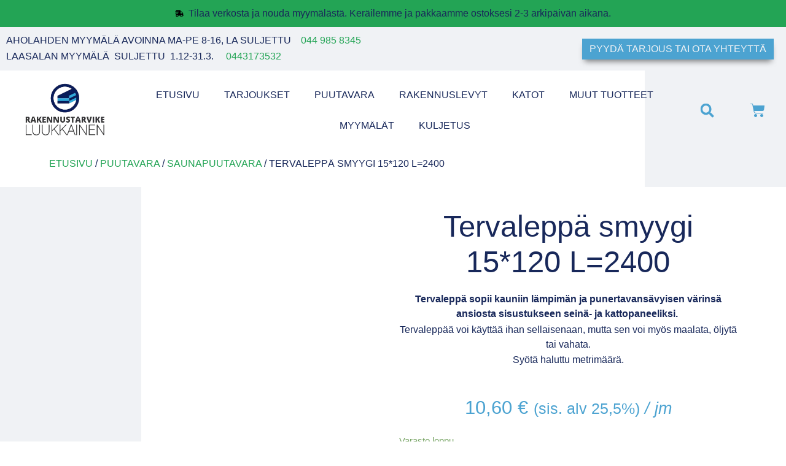

--- FILE ---
content_type: text/html; charset=UTF-8
request_url: https://rakennustarvikeluukkainen.fi/tuote/tervaleppa-smyygi-15120-l2400/
body_size: 41501
content:
<!doctype html><html lang="fi"><head><script data-no-optimize="1">var litespeed_docref=sessionStorage.getItem("litespeed_docref");litespeed_docref&&(Object.defineProperty(document,"referrer",{get:function(){return litespeed_docref}}),sessionStorage.removeItem("litespeed_docref"));</script> <meta charset="UTF-8"><meta name="viewport" content="width=device-width, initial-scale=1"><link rel="profile" href="https://gmpg.org/xfn/11"><meta name='robots' content='index, follow, max-image-preview:large, max-snippet:-1, max-video-preview:-1' /> <script data-cfasync="false" data-pagespeed-no-defer>var gtm4wp_datalayer_name = "dataLayer";
	var dataLayer = dataLayer || [];
	const gtm4wp_use_sku_instead = 1;
	const gtm4wp_currency = 'EUR';
	const gtm4wp_product_per_impression = 10;
	const gtm4wp_clear_ecommerce = false;
	const gtm4wp_datalayer_max_timeout = 2000;

	const gtm4wp_scrollerscript_debugmode         = false;
	const gtm4wp_scrollerscript_callbacktime      = 100;
	const gtm4wp_scrollerscript_readerlocation    = 150;
	const gtm4wp_scrollerscript_contentelementid  = "content";
	const gtm4wp_scrollerscript_scannertime       = 60;</script> <title>Tervaleppä smyygi 15*120 L=2400 - Rakennustarvike Luukkainen %</title><meta name="description" content="Tilaa Tervaleppä smyygi 15*120 L=2400 helposti verkkokaupasta. Laatua edulliseen hintaan." /><link rel="canonical" href="https://rakennustarvikeluukkainen.fi/tuote/tervaleppa-smyygi-15120-l2400/" /><meta property="og:locale" content="fi_FI" /><meta property="og:type" content="article" /><meta property="og:title" content="Tervaleppä smyygi 15*120 L=2400 - Rakennustarvike Luukkainen %" /><meta property="og:description" content="Tilaa Tervaleppä smyygi 15*120 L=2400 helposti verkkokaupasta. Laatua edulliseen hintaan." /><meta property="og:url" content="https://rakennustarvikeluukkainen.fi/tuote/tervaleppa-smyygi-15120-l2400/" /><meta property="og:site_name" content="Rakennustarvike Luukkainen" /><meta property="article:publisher" content="https://www.facebook.com/Rakennustarvike.Luukkainen/" /><meta property="article:modified_time" content="2026-01-19T07:43:00+00:00" /><meta property="og:image" content="https://rakennustarvikeluukkainen.fi/wp-content/uploads/2021/02/Tervaleppa-smyygi-15x120-L2400.png" /><meta property="og:image:width" content="800" /><meta property="og:image:height" content="800" /><meta property="og:image:type" content="image/png" /><meta name="twitter:card" content="summary_large_image" /><meta name="twitter:label1" content="Arvioitu lukuaika" /><meta name="twitter:data1" content="1 minuutti" /> <script type="application/ld+json" class="yoast-schema-graph">{"@context":"https://schema.org","@graph":[{"@type":"WebPage","@id":"https://rakennustarvikeluukkainen.fi/tuote/tervaleppa-smyygi-15120-l2400/","url":"https://rakennustarvikeluukkainen.fi/tuote/tervaleppa-smyygi-15120-l2400/","name":"Tervaleppä smyygi 15*120 L=2400 - Rakennustarvike Luukkainen %","isPartOf":{"@id":"https://rakennustarvikeluukkainen.fi/#website"},"primaryImageOfPage":{"@id":"https://rakennustarvikeluukkainen.fi/tuote/tervaleppa-smyygi-15120-l2400/#primaryimage"},"image":{"@id":"https://rakennustarvikeluukkainen.fi/tuote/tervaleppa-smyygi-15120-l2400/#primaryimage"},"thumbnailUrl":"https://rakennustarvikeluukkainen.fi/wp-content/uploads/2021/02/Tervaleppa-smyygi-15x120-L2400.png","datePublished":"2021-02-17T13:25:45+00:00","dateModified":"2026-01-19T07:43:00+00:00","description":"Tilaa Tervaleppä smyygi 15*120 L=2400 helposti verkkokaupasta. Laatua edulliseen hintaan.","breadcrumb":{"@id":"https://rakennustarvikeluukkainen.fi/tuote/tervaleppa-smyygi-15120-l2400/#breadcrumb"},"inLanguage":"fi","potentialAction":[{"@type":"ReadAction","target":["https://rakennustarvikeluukkainen.fi/tuote/tervaleppa-smyygi-15120-l2400/"]}]},{"@type":"ImageObject","inLanguage":"fi","@id":"https://rakennustarvikeluukkainen.fi/tuote/tervaleppa-smyygi-15120-l2400/#primaryimage","url":"https://rakennustarvikeluukkainen.fi/wp-content/uploads/2021/02/Tervaleppa-smyygi-15x120-L2400.png","contentUrl":"https://rakennustarvikeluukkainen.fi/wp-content/uploads/2021/02/Tervaleppa-smyygi-15x120-L2400.png","width":800,"height":800},{"@type":"BreadcrumbList","@id":"https://rakennustarvikeluukkainen.fi/tuote/tervaleppa-smyygi-15120-l2400/#breadcrumb","itemListElement":[{"@type":"ListItem","position":1,"name":"Home","item":"https://rakennustarvikeluukkainen.fi/"},{"@type":"ListItem","position":2,"name":"Kauppa","item":"https://rakennustarvikeluukkainen.fi/kauppa/"},{"@type":"ListItem","position":3,"name":"Tervaleppä smyygi 15*120 L=2400"}]},{"@type":"WebSite","@id":"https://rakennustarvikeluukkainen.fi/#website","url":"https://rakennustarvikeluukkainen.fi/","name":"Rakennustarvike Luukkainen","description":"Kaikki rakentamiseen","publisher":{"@id":"https://rakennustarvikeluukkainen.fi/#organization"},"potentialAction":[{"@type":"SearchAction","target":{"@type":"EntryPoint","urlTemplate":"https://rakennustarvikeluukkainen.fi/?s={search_term_string}"},"query-input":{"@type":"PropertyValueSpecification","valueRequired":true,"valueName":"search_term_string"}}],"inLanguage":"fi"},{"@type":"Organization","@id":"https://rakennustarvikeluukkainen.fi/#organization","name":"Rakennustarvike Luukkainen Oy","url":"https://rakennustarvikeluukkainen.fi/","logo":{"@type":"ImageObject","inLanguage":"fi","@id":"https://rakennustarvikeluukkainen.fi/#/schema/logo/image/","url":"https://rakennustarvikeluukkainen.fi/wp-content/uploads/2020/04/logo.bmp","contentUrl":"https://rakennustarvikeluukkainen.fi/wp-content/uploads/2020/04/logo.bmp","width":"358","height":"203","caption":"Rakennustarvike Luukkainen Oy"},"image":{"@id":"https://rakennustarvikeluukkainen.fi/#/schema/logo/image/"},"sameAs":["https://www.facebook.com/Rakennustarvike.Luukkainen/"]}]}</script> <link rel='dns-prefetch' href='//capi-automation.s3.us-east-2.amazonaws.com' /><link rel="alternate" type="application/rss+xml" title="Rakennustarvike Luukkainen &raquo; syöte" href="https://rakennustarvikeluukkainen.fi/feed/" /><style id='wp-img-auto-sizes-contain-inline-css'>img:is([sizes=auto i],[sizes^="auto," i]){contain-intrinsic-size:3000px 1500px}
/*# sourceURL=wp-img-auto-sizes-contain-inline-css */</style><style id="litespeed-ccss">ul{box-sizing:border-box}:root{--wp-block-synced-color:#7a00df;--wp-block-synced-color--rgb:122,0,223;--wp-bound-block-color:var(--wp-block-synced-color);--wp-editor-canvas-background:#ddd;--wp-admin-theme-color:#007cba;--wp-admin-theme-color--rgb:0,124,186;--wp-admin-theme-color-darker-10:#006ba1;--wp-admin-theme-color-darker-10--rgb:0,107,160.5;--wp-admin-theme-color-darker-20:#005a87;--wp-admin-theme-color-darker-20--rgb:0,90,135;--wp-admin-border-width-focus:2px}:root{--wp--preset--font-size--normal:16px;--wp--preset--font-size--huge:42px}.screen-reader-text{border:0;clip-path:inset(50%);height:1px;margin:-1px;overflow:hidden;padding:0;position:absolute;width:1px;word-wrap:normal!important}html :where(img[class*=wp-image-]){height:auto;max-width:100%}.screen-reader-text{clip:rect(1px,1px,1px,1px);word-wrap:normal!important;border:0;clip-path:inset(50%);height:1px;margin:-1px;overflow:hidden;overflow-wrap:normal!important;padding:0;position:absolute!important;width:1px}:root{--wp--preset--aspect-ratio--square:1;--wp--preset--aspect-ratio--4-3:4/3;--wp--preset--aspect-ratio--3-4:3/4;--wp--preset--aspect-ratio--3-2:3/2;--wp--preset--aspect-ratio--2-3:2/3;--wp--preset--aspect-ratio--16-9:16/9;--wp--preset--aspect-ratio--9-16:9/16;--wp--preset--color--black:#000000;--wp--preset--color--cyan-bluish-gray:#abb8c3;--wp--preset--color--white:#ffffff;--wp--preset--color--pale-pink:#f78da7;--wp--preset--color--vivid-red:#cf2e2e;--wp--preset--color--luminous-vivid-orange:#ff6900;--wp--preset--color--luminous-vivid-amber:#fcb900;--wp--preset--color--light-green-cyan:#7bdcb5;--wp--preset--color--vivid-green-cyan:#00d084;--wp--preset--color--pale-cyan-blue:#8ed1fc;--wp--preset--color--vivid-cyan-blue:#0693e3;--wp--preset--color--vivid-purple:#9b51e0;--wp--preset--gradient--vivid-cyan-blue-to-vivid-purple:linear-gradient(135deg,rgb(6,147,227) 0%,rgb(155,81,224) 100%);--wp--preset--gradient--light-green-cyan-to-vivid-green-cyan:linear-gradient(135deg,rgb(122,220,180) 0%,rgb(0,208,130) 100%);--wp--preset--gradient--luminous-vivid-amber-to-luminous-vivid-orange:linear-gradient(135deg,rgb(252,185,0) 0%,rgb(255,105,0) 100%);--wp--preset--gradient--luminous-vivid-orange-to-vivid-red:linear-gradient(135deg,rgb(255,105,0) 0%,rgb(207,46,46) 100%);--wp--preset--gradient--very-light-gray-to-cyan-bluish-gray:linear-gradient(135deg,rgb(238,238,238) 0%,rgb(169,184,195) 100%);--wp--preset--gradient--cool-to-warm-spectrum:linear-gradient(135deg,rgb(74,234,220) 0%,rgb(151,120,209) 20%,rgb(207,42,186) 40%,rgb(238,44,130) 60%,rgb(251,105,98) 80%,rgb(254,248,76) 100%);--wp--preset--gradient--blush-light-purple:linear-gradient(135deg,rgb(255,206,236) 0%,rgb(152,150,240) 100%);--wp--preset--gradient--blush-bordeaux:linear-gradient(135deg,rgb(254,205,165) 0%,rgb(254,45,45) 50%,rgb(107,0,62) 100%);--wp--preset--gradient--luminous-dusk:linear-gradient(135deg,rgb(255,203,112) 0%,rgb(199,81,192) 50%,rgb(65,88,208) 100%);--wp--preset--gradient--pale-ocean:linear-gradient(135deg,rgb(255,245,203) 0%,rgb(182,227,212) 50%,rgb(51,167,181) 100%);--wp--preset--gradient--electric-grass:linear-gradient(135deg,rgb(202,248,128) 0%,rgb(113,206,126) 100%);--wp--preset--gradient--midnight:linear-gradient(135deg,rgb(2,3,129) 0%,rgb(40,116,252) 100%);--wp--preset--font-size--small:13px;--wp--preset--font-size--medium:20px;--wp--preset--font-size--large:36px;--wp--preset--font-size--x-large:42px;--wp--preset--spacing--20:0.44rem;--wp--preset--spacing--30:0.67rem;--wp--preset--spacing--40:1rem;--wp--preset--spacing--50:1.5rem;--wp--preset--spacing--60:2.25rem;--wp--preset--spacing--70:3.38rem;--wp--preset--spacing--80:5.06rem;--wp--preset--shadow--natural:6px 6px 9px rgba(0, 0, 0, 0.2);--wp--preset--shadow--deep:12px 12px 50px rgba(0, 0, 0, 0.4);--wp--preset--shadow--sharp:6px 6px 0px rgba(0, 0, 0, 0.2);--wp--preset--shadow--outlined:6px 6px 0px -3px rgb(255, 255, 255), 6px 6px rgb(0, 0, 0);--wp--preset--shadow--crisp:6px 6px 0px rgb(0, 0, 0)}:root{--wp--style--global--content-size:800px;--wp--style--global--wide-size:1200px}:where(body){margin:0}:root{--wp--style--block-gap:24px}body{padding-top:0;padding-right:0;padding-bottom:0;padding-left:0}a:where(:not(.wp-element-button)){text-decoration:underline}button.pswp__button{box-shadow:none!important;background-image:url(/wp-content/plugins/woocommerce/assets/css/photoswipe/default-skin/default-skin.png)!important}button.pswp__button,button.pswp__button--arrow--left::before,button.pswp__button--arrow--right::before{background-color:transparent!important}button.pswp__button--arrow--left,button.pswp__button--arrow--right{background-image:none!important}.pswp{display:none;position:absolute;width:100%;height:100%;left:0;top:0;overflow:hidden;-ms-touch-action:none;touch-action:none;z-index:1500;-webkit-text-size-adjust:100%;-webkit-backface-visibility:hidden;outline:0}.pswp *{-webkit-box-sizing:border-box;box-sizing:border-box}.pswp__bg{position:absolute;left:0;top:0;width:100%;height:100%;background:#000;opacity:0;-webkit-transform:translateZ(0);transform:translateZ(0);-webkit-backface-visibility:hidden;will-change:opacity}.pswp__scroll-wrap{position:absolute;left:0;top:0;width:100%;height:100%;overflow:hidden}.pswp__container{-ms-touch-action:none;touch-action:none;position:absolute;left:0;right:0;top:0;bottom:0}.pswp__container{-webkit-touch-callout:none}.pswp__bg{will-change:opacity}.pswp__container{-webkit-backface-visibility:hidden}.pswp__item{position:absolute;left:0;right:0;top:0;bottom:0;overflow:hidden}.pswp__button{width:44px;height:44px;position:relative;background:0 0;overflow:visible;-webkit-appearance:none;display:block;border:0;padding:0;margin:0;float:left;opacity:.75;-webkit-box-shadow:none;box-shadow:none}.pswp__button::-moz-focus-inner{padding:0;border:0}.pswp__button,.pswp__button--arrow--left:before,.pswp__button--arrow--right:before{background:url(/wp-content/plugins/woocommerce/assets/css/photoswipe/default-skin/default-skin.png)0 0 no-repeat;background-size:264px 88px;width:44px;height:44px}.pswp__button--close{background-position:0-44px}.pswp__button--share{background-position:-44px -44px}.pswp__button--fs{display:none}.pswp__button--zoom{display:none;background-position:-88px 0}.pswp__button--arrow--left,.pswp__button--arrow--right{background:0 0;top:50%;margin-top:-50px;width:70px;height:100px;position:absolute}.pswp__button--arrow--left{left:0}.pswp__button--arrow--right{right:0}.pswp__button--arrow--left:before,.pswp__button--arrow--right:before{content:"";top:35px;background-color:rgb(0 0 0/.3);height:30px;width:32px;position:absolute}.pswp__button--arrow--left:before{left:6px;background-position:-138px -44px}.pswp__button--arrow--right:before{right:6px;background-position:-94px -44px}.pswp__share-modal{display:block;background:rgb(0 0 0/.5);width:100%;height:100%;top:0;left:0;padding:10px;position:absolute;z-index:1600;opacity:0;-webkit-backface-visibility:hidden;will-change:opacity}.pswp__share-modal--hidden{display:none}.pswp__share-tooltip{z-index:1620;position:absolute;background:#fff;top:56px;border-radius:2px;display:block;width:auto;right:44px;-webkit-box-shadow:0 2px 5px rgb(0 0 0/.25);box-shadow:0 2px 5px rgb(0 0 0/.25);-webkit-transform:translateY(6px);-ms-transform:translateY(6px);transform:translateY(6px);-webkit-backface-visibility:hidden;will-change:transform}.pswp__counter{position:relative;left:0;top:0;height:44px;font-size:13px;line-height:44px;color:#fff;opacity:.75;padding:0 10px;margin-inline-end:auto}.pswp__caption{position:absolute;left:0;bottom:0;width:100%;min-height:44px}.pswp__caption__center{text-align:left;max-width:420px;margin:0 auto;font-size:13px;padding:10px;line-height:20px;color:#ccc}.pswp__preloader{width:44px;height:44px;position:absolute;top:0;left:50%;margin-left:-22px;opacity:0;will-change:opacity;direction:ltr}.pswp__preloader__icn{width:20px;height:20px;margin:12px}@media screen and (max-width:1024px){.pswp__preloader{position:relative;left:auto;top:auto;margin:0;float:right}}.pswp__ui{-webkit-font-smoothing:auto;visibility:visible;opacity:1;z-index:1550}.pswp__top-bar{position:absolute;left:0;top:0;height:44px;width:100%;display:flex;justify-content:flex-end}.pswp__caption,.pswp__top-bar{-webkit-backface-visibility:hidden;will-change:opacity}.pswp__caption,.pswp__top-bar{background-color:rgb(0 0 0/.5)}.pswp__ui--hidden .pswp__button--arrow--left,.pswp__ui--hidden .pswp__button--arrow--right,.pswp__ui--hidden .pswp__caption,.pswp__ui--hidden .pswp__top-bar{opacity:.001}:root{--woocommerce:#720eec;--wc-green:#7ad03a;--wc-red:#a00;--wc-orange:#ffba00;--wc-blue:#2ea2cc;--wc-primary:#720eec;--wc-primary-text:#fcfbfe;--wc-secondary:#e9e6ed;--wc-secondary-text:#515151;--wc-highlight:#958e09;--wc-highligh-text:white;--wc-content-bg:#fff;--wc-subtext:#767676;--wc-form-border-color:rgba(32, 7, 7, 0.8);--wc-form-border-radius:4px;--wc-form-border-width:1px}.woocommerce img,.woocommerce-page img{height:auto;max-width:100%}.woocommerce div.product div.images,.woocommerce-page div.product div.images{float:left;width:48%}@media only screen and (max-width:768px){:root{--woocommerce:#720eec;--wc-green:#7ad03a;--wc-red:#a00;--wc-orange:#ffba00;--wc-blue:#2ea2cc;--wc-primary:#720eec;--wc-primary-text:#fcfbfe;--wc-secondary:#e9e6ed;--wc-secondary-text:#515151;--wc-highlight:#958e09;--wc-highligh-text:white;--wc-content-bg:#fff;--wc-subtext:#767676;--wc-form-border-color:rgba(32, 7, 7, 0.8);--wc-form-border-radius:4px;--wc-form-border-width:1px}.woocommerce div.product div.images,.woocommerce-page div.product div.images{float:none;width:100%}}:root{--woocommerce:#720eec;--wc-green:#7ad03a;--wc-red:#a00;--wc-orange:#ffba00;--wc-blue:#2ea2cc;--wc-primary:#720eec;--wc-primary-text:#fcfbfe;--wc-secondary:#e9e6ed;--wc-secondary-text:#515151;--wc-highlight:#958e09;--wc-highligh-text:white;--wc-content-bg:#fff;--wc-subtext:#767676;--wc-form-border-color:rgba(32, 7, 7, 0.8);--wc-form-border-radius:4px;--wc-form-border-width:1px}.screen-reader-text{clip:rect(1px,1px,1px,1px);height:1px;overflow:hidden;position:absolute!important;width:1px;word-wrap:normal!important}.woocommerce .woocommerce-breadcrumb{margin:0 0 1em;padding:0}.woocommerce .woocommerce-breadcrumb::after,.woocommerce .woocommerce-breadcrumb::before{content:" ";display:table}.woocommerce .woocommerce-breadcrumb::after{clear:both}.woocommerce .quantity .qty{width:3.631em;text-align:center}.woocommerce div.product{margin-bottom:0;position:relative}.woocommerce div.product .product_title{clear:none;margin-top:0;padding:0}.woocommerce div.product p.stock{font-size:.92em}.woocommerce div.product div.images{margin-bottom:2em}.woocommerce div.product div.images img{display:block;width:100%;height:auto;box-shadow:none}.woocommerce div.product div.images.woocommerce-product-gallery{position:relative}.woocommerce div.product div.images .woocommerce-product-gallery__wrapper{margin:0;padding:0}.woocommerce div.product div.images .woocommerce-product-gallery__image a{display:block;outline-offset:-2px}.woocommerce div.product form.cart{margin-bottom:2em}.woocommerce div.product form.cart::after,.woocommerce div.product form.cart::before{content:" ";display:table}.woocommerce div.product form.cart::after{clear:both}.woocommerce div.product form.cart div.quantity{float:left;margin:0 4px 0 0}.woocommerce div.product form.cart .button{vertical-align:middle;float:left}.woocommerce .cart .button{float:none}.woocommerce:where(body:not(.woocommerce-block-theme-has-button-styles)) button.button{font-size:100%;margin:0;line-height:1;position:relative;text-decoration:none;overflow:visible;padding:.618em 1em;font-weight:700;border-radius:3px;left:auto;color:#515151;background-color:#e9e6ed;border:0;display:inline-block;background-image:none;box-shadow:none;text-shadow:none}.woocommerce:where(body:not(.woocommerce-block-theme-has-button-styles)) button.button.alt{background-color:#7f54b3;color:#fff;-webkit-font-smoothing:antialiased}.woocommerce:where(body:not(.woocommerce-uses-block-theme)) .woocommerce-breadcrumb{font-size:.92em;color:#767676}.woocommerce:where(body:not(.woocommerce-uses-block-theme)) .woocommerce-breadcrumb a{color:#767676}.woocommerce:where(body:not(.woocommerce-uses-block-theme)) div.product p.price{color:#958e09;font-size:1.25em}.woocommerce:where(body:not(.woocommerce-uses-block-theme)) div.product .stock{color:#958e09}.aws-container .aws-search-form{position:relative;width:100%;float:none!important;display:-webkit-box!important;display:-moz-box!important;display:-ms-flexbox!important;display:-webkit-flex!important;display:flex!important;align-items:stretch;height:44px}.aws-container .aws-search-form *{-moz-box-sizing:border-box;-webkit-box-sizing:border-box;box-sizing:border-box;-moz-hyphens:manual;-webkit-hyphens:manual;hyphens:manual;border-radius:0!important}.aws-container .aws-search-form .aws-loader,.aws-container .aws-search-form .aws-loader:after{border-radius:50%!important;width:20px;height:20px}.aws-container .aws-search-form .aws-wrapper{flex-grow:1;position:relative;vertical-align:top;padding:0;width:100%;overflow:hidden}.aws-container .aws-search-form .aws-loader{position:absolute;display:none;right:10px;top:50%;z-index:999;margin:-10px 0 0;font-size:10px;text-indent:-9999em;border-top:3px solid #ededed;border-right:3px solid #ededed;border-bottom:3px solid #ededed;border-left:3px solid #555}.aws-container .aws-search-label{position:absolute!important;left:-10000px;top:auto;width:1px;height:1px;overflow:hidden;clip:rect(1px,1px,1px,1px)}.aws-container .aws-search-field{width:100%;max-width:100%;color:#313131;padding:6px;line-height:30px;display:block;font-size:12px;position:relative;z-index:2;-webkit-appearance:none;height:100%;min-height:inherit;margin:0!important;border:1px solid #d8d8d8;outline:0}.aws-container .aws-search-field::-ms-clear{display:none;width:0;height:0}.aws-container .aws-search-field::-ms-reveal{display:none;width:0;height:0}.aws-container .aws-search-field::-webkit-search-cancel-button,.aws-container .aws-search-field::-webkit-search-decoration,.aws-container .aws-search-field::-webkit-search-results-button,.aws-container .aws-search-field::-webkit-search-results-decoration{display:none}.aws-container .aws-search-form .aws-search-clear{display:none!important;position:absolute;top:0;right:0;z-index:2;color:#757575;height:100%;width:38px;padding:0 0 0 10px;text-align:left}.aws-container .aws-search-form .aws-search-clear span{position:relative;display:block;font-size:24px;line-height:24px;top:50%;margin-top:-12px}.aws-container .aws-search-form .aws-search-btn{padding:0;line-height:10px;width:42px}.aws-container .aws-search-form .aws-search-btn_icon{display:inline-block;fill:currentColor;height:24px;line-height:24px;position:relative;width:42px;color:#555}.aws-container .aws-search-form .aws-search-btn svg{display:block;height:100%;width:100%}.aws-container .aws-search-form .aws-form-btn{display:-webkit-box;display:-moz-box;display:-ms-flexbox;display:-webkit-flex;display:flex;justify-content:center;flex-direction:column;text-align:center;background:#ededed;border:1px solid #d8d8d8;margin:0 0 0-1px;position:relative;white-space:nowrap}.aws-container[data-buttons-order="3"] .aws-search-form .aws-wrapper{-webkit-order:2;order:2}.aws-container[data-buttons-order="3"] .aws-search-form .aws-search-btn{margin:0-1px 0 0}.woopq-quantity{height:auto!important}.woopq-quantity-input{display:flex;align-items:center}.woopq-quantity-input-plus,.woopq-quantity-input-minus{width:40px;height:40px;line-height:38px;text-align:center;background-color:#fefefe;border:1px solid #e5e5e5;-webkit-touch-callout:none}.woopq-quantity-input .qty{width:40px;height:40px;line-height:38px;padding:0 10px;margin:0;box-shadow:none;border-width:1px 0;border-style:solid;border-color:#e5e5e5;background-color:#fefefe}.woopq-quantity-input input::-webkit-outer-spin-button,.woopq-quantity-input input::-webkit-inner-spin-button{-webkit-appearance:none;margin:0}.woopq-quantity-input input[type=number]{-moz-appearance:textfield}html{line-height:1.15;-webkit-text-size-adjust:100%}*,:after,:before{box-sizing:border-box}body{background-color:#fff;color:#333;font-family:-apple-system,BlinkMacSystemFont,Segoe UI,Roboto,Helvetica Neue,Arial,Noto Sans,sans-serif,Apple Color Emoji,Segoe UI Emoji,Segoe UI Symbol,Noto Color Emoji;font-size:1rem;font-weight:400;line-height:1.5;margin:0;-webkit-font-smoothing:antialiased;-moz-osx-font-smoothing:grayscale}h1{color:inherit;font-family:inherit;font-weight:500;line-height:1.2;margin-block-end:1rem;margin-block-start:.5rem}h1{font-size:2.5rem}p{margin-block-end:.9rem;margin-block-start:0}a{background-color:#fff0;color:#c36;text-decoration:none}small{font-size:80%}img{border-style:none;height:auto;max-width:100%}details{display:block}summary{display:list-item}label{display:inline-block;line-height:1;vertical-align:middle}button,input{font-family:inherit;font-size:1rem;line-height:1.5;margin:0}input[type=number],input[type=search]{border:1px solid #666;border-radius:3px;padding:.5rem 1rem;width:100%}button,input{overflow:visible}button{text-transform:none}[type=submit],button{-webkit-appearance:button;width:auto}[type=submit],button{background-color:#fff0;border:1px solid #c36;border-radius:3px;color:#c36;display:inline-block;font-size:1rem;font-weight:400;padding:.5rem 1rem;text-align:center;white-space:nowrap}[type=checkbox]{box-sizing:border-box;padding:0}[type=number]::-webkit-inner-spin-button,[type=number]::-webkit-outer-spin-button{height:auto}[type=search]{-webkit-appearance:textfield;outline-offset:-2px}[type=search]::-webkit-search-decoration{-webkit-appearance:none}::-webkit-file-upload-button{-webkit-appearance:button;font:inherit}li,ul{background:#fff0;border:0;font-size:100%;margin-block-end:0;margin-block-start:0;outline:0;vertical-align:baseline}.screen-reader-text{clip:rect(1px,1px,1px,1px);height:1px;overflow:hidden;position:absolute!important;width:1px;word-wrap:normal!important}:root{--direction-multiplier:1}.elementor-screen-only,.screen-reader-text{height:1px;margin:-1px;overflow:hidden;padding:0;position:absolute;top:-10000em;width:1px;clip:rect(0,0,0,0);border:0}.elementor *,.elementor :after,.elementor :before{box-sizing:border-box}.elementor a{box-shadow:none;text-decoration:none}.elementor img{border:none;border-radius:0;box-shadow:none;height:auto;max-width:100%}.elementor-element{--flex-direction:initial;--flex-wrap:initial;--justify-content:initial;--align-items:initial;--align-content:initial;--gap:initial;--flex-basis:initial;--flex-grow:initial;--flex-shrink:initial;--order:initial;--align-self:initial;align-self:var(--align-self);flex-basis:var(--flex-basis);flex-grow:var(--flex-grow);flex-shrink:var(--flex-shrink);order:var(--order)}.elementor-element:where(.e-con-full,.elementor-widget){align-content:var(--align-content);align-items:var(--align-items);flex-direction:var(--flex-direction);flex-wrap:var(--flex-wrap);gap:var(--row-gap) var(--column-gap);justify-content:var(--justify-content)}.elementor-align-center{text-align:center}.elementor-align-right{text-align:right}.elementor-align-right .elementor-button{width:auto}:root{--page-title-display:block}.elementor-page-title,h1.entry-title{display:var(--page-title-display)}.elementor-section{position:relative}.elementor-section .elementor-container{display:flex;margin-left:auto;margin-right:auto;position:relative}@media (max-width:1024px){.elementor-section .elementor-container{flex-wrap:wrap}}.elementor-section.elementor-section-boxed>.elementor-container{max-width:1140px}.elementor-widget-wrap{align-content:flex-start;flex-wrap:wrap;position:relative;width:100%}.elementor:not(.elementor-bc-flex-widget) .elementor-widget-wrap{display:flex}.elementor-widget-wrap>.elementor-element{width:100%}.elementor-widget{position:relative}.elementor-widget:not(:last-child){margin-bottom:var(--kit-widget-spacing,20px)}.elementor-column{display:flex;min-height:1px;position:relative}.elementor-column-gap-default>.elementor-column>.elementor-element-populated{padding:10px}@media (min-width:768px){.elementor-column.elementor-col-16{width:16.666%}.elementor-column.elementor-col-50{width:50%}.elementor-column.elementor-col-66{width:66.666%}.elementor-column.elementor-col-100{width:100%}}@media (max-width:767px){.elementor-column{width:100%}}@media (prefers-reduced-motion:no-preference){html{scroll-behavior:smooth}}.elementor-heading-title{line-height:1;margin:0;padding:0}.elementor-button{background-color:#69727d;border-radius:3px;color:#fff;display:inline-block;font-size:15px;line-height:1;padding:12px 24px;fill:#fff;text-align:center}.elementor-button:visited{color:#fff}.elementor-button-content-wrapper{display:flex;flex-direction:row;gap:5px;justify-content:center}.elementor-button-icon{align-items:center;display:flex}.elementor-button-icon svg{height:auto;width:1em}.elementor-button-icon .e-font-icon-svg{height:1em}.elementor-button-text{display:inline-block}.elementor-button span{text-decoration:inherit}.elementor-widget .elementor-icon-list-items{list-style-type:none;margin:0;padding:0}.elementor-widget .elementor-icon-list-item{margin:0;padding:0;position:relative}.elementor-widget .elementor-icon-list-item:after{inset-block-end:0;position:absolute;width:100%}.elementor-widget .elementor-icon-list-item{align-items:var(--icon-vertical-align,center);display:flex;font-size:inherit}.elementor-widget .elementor-icon-list-icon+.elementor-icon-list-text{align-self:center;padding-inline-start:5px}.elementor-widget .elementor-icon-list-icon{display:flex;inset-block-start:var(--icon-vertical-offset,initial);position:relative}.elementor-widget .elementor-icon-list-icon svg{height:var(--e-icon-list-icon-size,1em);width:var(--e-icon-list-icon-size,1em)}.elementor-widget.elementor-widget-icon-list .elementor-icon-list-icon{text-align:var(--e-icon-list-icon-align)}.elementor-widget.elementor-widget-icon-list .elementor-icon-list-icon svg{margin:var(--e-icon-list-icon-margin,0 calc(var(--e-icon-list-icon-size, 1em) * .25) 0 0)}.elementor-widget.elementor-align-center .elementor-icon-list-item{justify-content:center}.elementor-widget.elementor-align-center .elementor-icon-list-item:after{margin:auto}.elementor-widget:not(.elementor-align-right) .elementor-icon-list-item:after{inset-inline-start:0}.elementor-widget:not(.elementor-align-left) .elementor-icon-list-item:after{inset-inline-end:0}@media (min-width:-1){.elementor-widget:not(.elementor-widescreen-align-right) .elementor-icon-list-item:after{inset-inline-start:0}.elementor-widget:not(.elementor-widescreen-align-left) .elementor-icon-list-item:after{inset-inline-end:0}}@media (max-width:-1){.elementor-widget:not(.elementor-laptop-align-right) .elementor-icon-list-item:after{inset-inline-start:0}.elementor-widget:not(.elementor-laptop-align-left) .elementor-icon-list-item:after{inset-inline-end:0}.elementor-widget:not(.elementor-tablet_extra-align-right) .elementor-icon-list-item:after{inset-inline-start:0}.elementor-widget:not(.elementor-tablet_extra-align-left) .elementor-icon-list-item:after{inset-inline-end:0}}@media (max-width:1024px){.elementor-widget:not(.elementor-tablet-align-right) .elementor-icon-list-item:after{inset-inline-start:0}.elementor-widget:not(.elementor-tablet-align-left) .elementor-icon-list-item:after{inset-inline-end:0}}@media (max-width:-1){.elementor-widget:not(.elementor-mobile_extra-align-right) .elementor-icon-list-item:after{inset-inline-start:0}.elementor-widget:not(.elementor-mobile_extra-align-left) .elementor-icon-list-item:after{inset-inline-end:0}}@media (max-width:767px){.elementor-widget:not(.elementor-mobile-align-right) .elementor-icon-list-item:after{inset-inline-start:0}.elementor-widget:not(.elementor-mobile-align-left) .elementor-icon-list-item:after{inset-inline-end:0}}.elementor .elementor-element ul.elementor-icon-list-items{padding:0}.elementor-widget-image{text-align:center}.elementor-widget-image a{display:inline-block}.elementor-widget-image img{display:inline-block;vertical-align:middle}.elementor-item:after,.elementor-item:before{display:block;position:absolute}.elementor-item:not(:hover):not(:focus):not(.elementor-item-active):not(.highlighted):after,.elementor-item:not(:hover):not(:focus):not(.elementor-item-active):not(.highlighted):before{opacity:0}.e--pointer-background .elementor-item:after,.e--pointer-background .elementor-item:before{content:""}.e--pointer-background .elementor-item:before{background:#3f444b;inset:0;z-index:-1}.elementor-nav-menu--main .elementor-nav-menu a{padding:13px 20px}.elementor-nav-menu--main .elementor-nav-menu ul{border-style:solid;border-width:0;padding:0;position:absolute;width:12em}.elementor-nav-menu--layout-horizontal{display:flex}.elementor-nav-menu--layout-horizontal .elementor-nav-menu{display:flex;flex-wrap:wrap}.elementor-nav-menu--layout-horizontal .elementor-nav-menu a{flex-grow:1;white-space:nowrap}.elementor-nav-menu--layout-horizontal .elementor-nav-menu>li{display:flex}.elementor-nav-menu--layout-horizontal .elementor-nav-menu>li ul{top:100%!important}.elementor-nav-menu--layout-horizontal .elementor-nav-menu>li:not(:first-child)>a{margin-inline-start:var(--e-nav-menu-horizontal-menu-item-margin)}.elementor-nav-menu--layout-horizontal .elementor-nav-menu>li:not(:first-child)>ul{inset-inline-start:var(--e-nav-menu-horizontal-menu-item-margin)!important}.elementor-nav-menu--layout-horizontal .elementor-nav-menu>li:not(:last-child)>a{margin-inline-end:var(--e-nav-menu-horizontal-menu-item-margin)}.elementor-nav-menu--layout-horizontal .elementor-nav-menu>li:not(:last-child):after{align-self:center;border-color:var(--e-nav-menu-divider-color,#000);border-left-style:var(--e-nav-menu-divider-style,solid);border-left-width:var(--e-nav-menu-divider-width,2px);content:var(--e-nav-menu-divider-content,none);height:var(--e-nav-menu-divider-height,35%)}.elementor-nav-menu__align-center .elementor-nav-menu{justify-content:center;margin-inline-end:auto;margin-inline-start:auto}.elementor-widget-nav-menu .elementor-widget-container{display:flex;flex-direction:column}.elementor-nav-menu{position:relative;z-index:2}.elementor-nav-menu:after{clear:both;content:" ";display:block;font:0/0 serif;height:0;overflow:hidden;visibility:hidden}.elementor-nav-menu,.elementor-nav-menu li,.elementor-nav-menu ul{display:block;line-height:normal;list-style:none;margin:0;padding:0}.elementor-nav-menu ul{display:none}.elementor-nav-menu ul ul a{border-left:16px solid #fff0}.elementor-nav-menu a,.elementor-nav-menu li{position:relative}.elementor-nav-menu li{border-width:0}.elementor-nav-menu a{align-items:center;display:flex}.elementor-nav-menu a{line-height:20px;padding:10px 20px}.elementor-menu-toggle{align-items:center;background-color:rgb(0 0 0/.05);border:0 solid;border-radius:3px;color:#33373d;display:flex;font-size:var(--nav-menu-icon-size,22px);justify-content:center;padding:.25em}.elementor-menu-toggle:not(.elementor-active) .elementor-menu-toggle__icon--close{display:none}.elementor-menu-toggle .e-font-icon-svg{fill:#33373d;height:1em;width:1em}.elementor-menu-toggle svg{height:auto;width:1em;fill:var(--nav-menu-icon-color,currentColor)}.elementor-nav-menu--dropdown{background-color:#fff;font-size:13px}.elementor-nav-menu--dropdown.elementor-nav-menu__container{margin-top:10px;overflow-x:hidden;overflow-y:auto;transform-origin:top}.elementor-nav-menu--dropdown.elementor-nav-menu__container .elementor-sub-item{font-size:.85em}.elementor-nav-menu--dropdown a{color:#33373d}ul.elementor-nav-menu--dropdown a{border-inline-start:8px solid #fff0;text-shadow:none}.elementor-nav-menu__text-align-center .elementor-nav-menu--dropdown .elementor-nav-menu a{justify-content:center}.elementor-nav-menu--toggle{--menu-height:100vh}.elementor-nav-menu--toggle .elementor-menu-toggle:not(.elementor-active)+.elementor-nav-menu__container{max-height:0;overflow:hidden;transform:scaleY(0)}.elementor-nav-menu--stretch .elementor-nav-menu__container.elementor-nav-menu--dropdown{position:absolute;z-index:9997}@media (max-width:1024px){.elementor-nav-menu--dropdown-tablet .elementor-nav-menu--main{display:none}}@media (min-width:1025px){.elementor-nav-menu--dropdown-tablet .elementor-menu-toggle,.elementor-nav-menu--dropdown-tablet .elementor-nav-menu--dropdown{display:none}.elementor-nav-menu--dropdown-tablet nav.elementor-nav-menu--dropdown.elementor-nav-menu__container{overflow-y:hidden}}.elementor-search-form{display:block}.elementor-search-form .e-font-icon-svg-container{align-items:center;display:flex;height:100%;justify-content:center;width:100%}.elementor-search-form input[type=search]{-webkit-appearance:none;-moz-appearance:none;background:none;border:0;display:inline-block;font-size:15px;line-height:1;margin:0;min-width:0;padding:0;vertical-align:middle;white-space:normal}.elementor-search-form__container{border:0 solid #fff0;display:flex;min-height:50px;overflow:hidden}.elementor-search-form__container:not(.elementor-search-form--full-screen){background:#f1f2f3}.elementor-search-form--skin-full_screen .elementor-search-form__toggle{color:var(--e-search-form-toggle-color,#33373d);display:inline-block;font-size:var(--e-search-form-toggle-size,33px);vertical-align:middle}.elementor-search-form--skin-full_screen .elementor-search-form__toggle .e-font-icon-svg-container{background-color:var(--e-search-form-toggle-background-color,rgb(0 0 0 / .05));border-color:var(--e-search-form-toggle-color,#33373d);border-radius:var(--e-search-form-toggle-border-radius,3px);border-style:solid;border-width:var(--e-search-form-toggle-border-width,0);display:block;height:var(--e-search-form-toggle-size,33px);position:relative;width:var(--e-search-form-toggle-size,33px)}.elementor-search-form--skin-full_screen .elementor-search-form__toggle .e-font-icon-svg-container svg,.elementor-search-form--skin-full_screen .elementor-search-form__toggle .e-font-icon-svg-container:before{left:50%;position:absolute;top:50%;transform:translate(-50%,-50%)}.elementor-search-form--skin-full_screen .elementor-search-form__toggle .e-font-icon-svg-container:before{font-size:var(--e-search-form-toggle-icon-size,.55em)}.elementor-search-form--skin-full_screen .elementor-search-form__toggle .e-font-icon-svg-container svg{fill:var(--e-search-form-toggle-color,#33373d);height:var(--e-search-form-toggle-icon-size,.55em);width:var(--e-search-form-toggle-icon-size,.55em)}.elementor-search-form--skin-full_screen .elementor-search-form__container{align-items:center;background-color:rgb(0 0 0/.8);height:100vh;inset:0;padding:0 15%;position:fixed;z-index:9998}.elementor-search-form--skin-full_screen .elementor-search-form__container:not(.elementor-search-form--full-screen){opacity:0;overflow:hidden;transform:scale(0)}.elementor-search-form--skin-full_screen .elementor-search-form__container:not(.elementor-search-form--full-screen) .dialog-lightbox-close-button{display:none}.elementor-menu-cart__wrapper{text-align:var(--main-alignment,start)}.elementor-menu-cart__toggle_wrapper{display:inline-block;position:relative}.elementor-menu-cart__toggle{display:inline-block}.elementor-menu-cart__toggle .elementor-button{align-items:center;background-color:var(--toggle-button-background-color,transparent);border-color:var(--toggle-button-border-color,#69727d);border-radius:var(--toggle-button-border-radius,0);border-style:var(--toggle-button-border-type,solid);border-width:var(--toggle-button-border-width,1px);color:var(--toggle-button-text-color,#69727d);display:inline-flex;flex-direction:row;gap:.3em;padding:var(--toggle-icon-padding,12px 24px)}.elementor-menu-cart__toggle .elementor-button svg{fill:var(--toggle-button-icon-color,#69727d)}.elementor-menu-cart__toggle .elementor-button-icon{position:relative}.elementor-menu-cart__toggle .elementor-button-icon{color:var(--toggle-button-icon-color,#69727d);font-size:var(--toggle-icon-size,inherit)}.elementor-menu-cart__toggle .elementor-button-icon,.elementor-menu-cart__toggle .elementor-button-text{flex-grow:unset;order:unset}.elementor-menu-cart--items-indicator-bubble .elementor-menu-cart__toggle .elementor-button-icon .elementor-button-icon-qty[data-counter]{background-color:var(--items-indicator-background-color,#d9534f);border-radius:100%;color:var(--items-indicator-text-color,#fff);display:block;font-size:10px;height:1.6em;inset-inline-end:-.7em;line-height:1.5em;min-width:1.6em;position:absolute;text-align:center;top:-.7em}.elementor-menu-cart__container{background-color:rgb(0 0 0/.25);height:100%;left:0;overflow:hidden;position:fixed;text-align:start;top:0;transform:scale(1);width:100vw;z-index:9998}.elementor-menu-cart__main{align-items:stretch;background-color:var(--cart-background-color,#fff);border-color:var(--cart-border-color,initial);border-radius:var(--cart-border-radius,0);border-style:var(--cart-border-style,none);bottom:0;box-shadow:0 0 20px rgb(0 0 0/.2);display:flex;flex-direction:column;font-size:14px;left:var(--side-cart-alignment-left,auto);margin-top:var(--mini-cart-spacing,0);max-width:100%;min-height:200px;padding:var(--cart-padding,20px 30px);position:fixed;right:var(--side-cart-alignment-right,0);top:0;transform:translateX(0);width:350px}.elementor-menu-cart__main .widget_shopping_cart_content{display:flex;flex-direction:column;height:100%}body.elementor-default .elementor-widget-woocommerce-menu-cart:not(.elementor-menu-cart--shown) .elementor-menu-cart__container{background-color:#fff0;transform:scale(0)}body.elementor-default .elementor-widget-woocommerce-menu-cart:not(.elementor-menu-cart--shown) .elementor-menu-cart__main{opacity:0;overflow:hidden;transform:var(--side-cart-alignment-transform,translateX(calc(100% * var(--direction-multiplier, 1))))}.elementor-menu-cart__close-button{align-self:flex-end;display:inline-block;font-family:eicons;font-size:20px;height:var(--cart-close-icon-size,25px);line-height:1;margin:0 0 20px;position:relative;width:var(--cart-close-icon-size,25px)}.elementor-menu-cart__close-button:after,.elementor-menu-cart__close-button:before{background:var(--cart-close-button-color,#69727d);border-radius:1px;content:"";height:3px;left:0;margin-top:-1px;position:absolute;top:50%;width:100%}.elementor-menu-cart__close-button:before{transform:rotate(45deg)}.elementor-menu-cart__close-button:after{transform:rotate(-45deg)}.elementor-widget-woocommerce-menu-cart.elementor-menu-cart--empty-indicator-hide .elementor-menu-cart__toggle .elementor-button-icon .elementor-button-icon-qty[data-counter="0"],.elementor-widget-woocommerce-menu-cart:not(.elementor-menu-cart--show-subtotal-yes) .elementor-menu-cart__toggle .elementor-button-text{display:none}body.woocommerce div.product .elementor-widget-woocommerce-product-images div.images,body.woocommerce-page div.product .elementor-widget-woocommerce-product-images div.images{float:none;padding:0;width:100%}:is(.elementor-widget-woocommerce-product-add-to-cart,.woocommerce div.product .elementor-widget-woocommerce-product-add-to-cart,.elementor-widget-wc-add-to-cart,.woocommerce div.product .elementor-widget-wc-add-to-cart) form.cart{margin:0}:is(.elementor-widget-woocommerce-product-add-to-cart,.woocommerce div.product .elementor-widget-woocommerce-product-add-to-cart,.elementor-widget-wc-add-to-cart,.woocommerce div.product .elementor-widget-wc-add-to-cart) form.cart:not(.grouped_form):not(.variations_form){display:flex;flex-wrap:nowrap}:is(.elementor-widget-woocommerce-product-add-to-cart,.woocommerce div.product .elementor-widget-woocommerce-product-add-to-cart,.elementor-widget-wc-add-to-cart,.woocommerce div.product .elementor-widget-wc-add-to-cart) form.cart .button:where(:not(:first-child)),:is(.elementor-widget-woocommerce-product-add-to-cart,.woocommerce div.product .elementor-widget-woocommerce-product-add-to-cart,.elementor-widget-wc-add-to-cart,.woocommerce div.product .elementor-widget-wc-add-to-cart) form.cart button:where(:not(:first-child)){margin-block-start:0;margin-inline-start:var(--button-spacing,10px)}:is(.elementor-widget-woocommerce-product-add-to-cart,.woocommerce div.product .elementor-widget-woocommerce-product-add-to-cart,.elementor-widget-wc-add-to-cart,.woocommerce div.product .elementor-widget-wc-add-to-cart) .quantity{vertical-align:middle}:is(.elementor-widget-woocommerce-product-add-to-cart,.woocommerce div.product .elementor-widget-woocommerce-product-add-to-cart,.elementor-widget-wc-add-to-cart,.woocommerce div.product .elementor-widget-wc-add-to-cart) .quantity .qty{margin-inline-end:0;vertical-align:top}:is(.elementor-widget-woocommerce-product-add-to-cart,.woocommerce div.product .elementor-widget-woocommerce-product-add-to-cart,.elementor-widget-wc-add-to-cart,.woocommerce div.product .elementor-widget-wc-add-to-cart) .quantity input{height:100%}:is(.elementor-widget-woocommerce-product-add-to-cart,.woocommerce div.product .elementor-widget-woocommerce-product-add-to-cart,.elementor-widget-wc-add-to-cart,.woocommerce div.product .elementor-widget-wc-add-to-cart).elementor-add-to-cart--align-center:not([class*="--layout-stacked"]):not([class*="--layout-auto"]) form.cart:not(.grouped_form):not(.variations_form){justify-content:center;text-align:center}:is(.elementor-widget-woocommerce-product-add-to-cart,.woocommerce div.product .elementor-widget-woocommerce-product-add-to-cart,.elementor-widget-wc-add-to-cart,.woocommerce div.product .elementor-widget-wc-add-to-cart).elementor-add-to-cart--align-center form.cart div.quantity{margin-inline-end:0}:is(.elementor-widget-woocommerce-product-add-to-cart,.woocommerce div.product .elementor-widget-woocommerce-product-add-to-cart,.elementor-widget-wc-add-to-cart,.woocommerce div.product .elementor-widget-wc-add-to-cart).elementor-add-to-cart--align-center form.cart .button,:is(.elementor-widget-woocommerce-product-add-to-cart,.woocommerce div.product .elementor-widget-woocommerce-product-add-to-cart,.elementor-widget-wc-add-to-cart,.woocommerce div.product .elementor-widget-wc-add-to-cart).elementor-add-to-cart--align-center form.cart button{flex-basis:auto}.elementor-kit-14{--e-global-color-primary:#18285A;--e-global-color-secondary:#F0F2F5;--e-global-color-text:#18285A;--e-global-color-accent:#23A455;--e-global-color-bc245b4:#4CA3D1;--e-global-color-f08bbcd:#FFFFFF;--e-global-typography-primary-font-family:"Secular One";--e-global-typography-primary-font-size:3.052rem;--e-global-typography-primary-font-weight:400;--e-global-typography-primary-line-height:1.2em;--e-global-typography-secondary-font-family:"Secular One";--e-global-typography-secondary-font-size:2.441rem;--e-global-typography-secondary-font-weight:400;--e-global-typography-secondary-line-height:1.2em;--e-global-typography-text-font-family:"Secular One";--e-global-typography-text-font-size:1.953rem;--e-global-typography-text-font-weight:400;--e-global-typography-text-line-height:1.2em;--e-global-typography-accent-font-family:"Secular One";--e-global-typography-accent-font-size:1.563rem;--e-global-typography-accent-font-weight:400;--e-global-typography-accent-text-transform:uppercase;--e-global-typography-accent-line-height:1.2em;--e-global-typography-6cba414-font-family:"Secular One";--e-global-typography-6cba414-font-size:1.25rem;--e-global-typography-6cba414-font-weight:400;--e-global-typography-6cba414-line-height:1.2em;--e-global-typography-4ef398f-font-family:"Secular One";--e-global-typography-4ef398f-font-size:1rem;--e-global-typography-4ef398f-font-weight:400;--e-global-typography-4ef398f-line-height:1.5em;--e-global-typography-eff4a39-font-family:"Secular One";--e-global-typography-eff4a39-font-size:1rem;--e-global-typography-eff4a39-font-weight:400;--e-global-typography-eff4a39-text-transform:uppercase;--e-global-typography-eff4a39-line-height:1.5em;background-color:var(--e-global-color-f08bbcd);color:var(--e-global-color-text);font-family:var(--e-global-typography-4ef398f-font-family),Sans-serif;font-size:var(--e-global-typography-4ef398f-font-size);font-weight:var(--e-global-typography-4ef398f-font-weight);line-height:var(--e-global-typography-4ef398f-line-height)}.elementor-kit-14 button,.elementor-kit-14 .elementor-button{background-color:var(--e-global-color-accent);font-family:var(--e-global-typography-eff4a39-font-family),Sans-serif;font-size:var(--e-global-typography-eff4a39-font-size);font-weight:var(--e-global-typography-eff4a39-font-weight);text-transform:var(--e-global-typography-eff4a39-text-transform);line-height:var(--e-global-typography-eff4a39-line-height);color:var(--e-global-color-secondary);border-radius:0 0 0 0;padding:5px 12px 5px 12px}.elementor-kit-14 p{margin-block-end:1.5px}.elementor-kit-14 a{color:var(--e-global-color-accent);font-family:var(--e-global-typography-4ef398f-font-family),Sans-serif;font-size:var(--e-global-typography-4ef398f-font-size);font-weight:var(--e-global-typography-4ef398f-font-weight);line-height:var(--e-global-typography-4ef398f-line-height)}.elementor-kit-14 h1{color:var(--e-global-color-primary);font-family:var(--e-global-typography-primary-font-family),Sans-serif;font-size:var(--e-global-typography-primary-font-size);font-weight:var(--e-global-typography-primary-font-weight);line-height:var(--e-global-typography-primary-line-height)}.elementor-kit-14 img{border-radius:0% 0% 0% 0%}.elementor-kit-14 label{color:var(--e-global-color-text);font-family:var(--e-global-typography-eff4a39-font-family),Sans-serif;font-size:var(--e-global-typography-eff4a39-font-size);font-weight:var(--e-global-typography-eff4a39-font-weight);text-transform:var(--e-global-typography-eff4a39-text-transform);line-height:var(--e-global-typography-eff4a39-line-height)}.elementor-kit-14 input:not([type="button"]):not([type="submit"]){font-family:var(--e-global-typography-4ef398f-font-family),Sans-serif;font-size:var(--e-global-typography-4ef398f-font-size);font-weight:var(--e-global-typography-4ef398f-font-weight);line-height:var(--e-global-typography-4ef398f-line-height);color:var(--e-global-color-secondary);background-color:var(--e-global-color-primary);border-radius:0 0 0 0;padding:1% 1% 1% 2%}.elementor-section.elementor-section-boxed>.elementor-container{max-width:1140px}h1.entry-title{display:var(--page-title-display)}@media (max-width:1024px){.elementor-kit-14{font-size:var(--e-global-typography-4ef398f-font-size);line-height:var(--e-global-typography-4ef398f-line-height)}.elementor-kit-14 a{font-size:var(--e-global-typography-4ef398f-font-size);line-height:var(--e-global-typography-4ef398f-line-height)}.elementor-kit-14 h1{font-size:var(--e-global-typography-primary-font-size);line-height:var(--e-global-typography-primary-line-height)}.elementor-kit-14 button,.elementor-kit-14 .elementor-button{font-size:var(--e-global-typography-eff4a39-font-size);line-height:var(--e-global-typography-eff4a39-line-height)}.elementor-kit-14 label{font-size:var(--e-global-typography-eff4a39-font-size);line-height:var(--e-global-typography-eff4a39-line-height)}.elementor-kit-14 input:not([type="button"]):not([type="submit"]){font-size:var(--e-global-typography-4ef398f-font-size);line-height:var(--e-global-typography-4ef398f-line-height)}.elementor-section.elementor-section-boxed>.elementor-container{max-width:1024px}}@media (max-width:767px){.elementor-kit-14{--e-global-typography-primary-font-size:1.953rem;--e-global-typography-secondary-font-size:1.563rem;--e-global-typography-text-font-size:1.25rem;--e-global-typography-accent-font-size:1.25rem;font-size:var(--e-global-typography-4ef398f-font-size);line-height:var(--e-global-typography-4ef398f-line-height)}.elementor-kit-14 a{font-size:var(--e-global-typography-4ef398f-font-size);line-height:var(--e-global-typography-4ef398f-line-height)}.elementor-kit-14 h1{font-size:var(--e-global-typography-primary-font-size);line-height:var(--e-global-typography-primary-line-height)}.elementor-kit-14 button,.elementor-kit-14 .elementor-button{font-size:var(--e-global-typography-eff4a39-font-size);line-height:var(--e-global-typography-eff4a39-line-height)}.elementor-kit-14 label{font-size:var(--e-global-typography-eff4a39-font-size);line-height:var(--e-global-typography-eff4a39-line-height)}.elementor-kit-14 input:not([type="button"]):not([type="submit"]){font-size:var(--e-global-typography-4ef398f-font-size);line-height:var(--e-global-typography-4ef398f-line-height)}.elementor-section.elementor-section-boxed>.elementor-container{max-width:767px}}.elementor-5503 .elementor-element.elementor-element-2044b852:not(.elementor-motion-effects-element-type-background){background-color:var(--e-global-color-accent)}.elementor-5503 .elementor-element.elementor-element-f134314.elementor-column.elementor-element[data-element_type="column"]>.elementor-widget-wrap.elementor-element-populated{align-content:center;align-items:center}.elementor-5503 .elementor-element.elementor-element-4fb5c91a{--e-icon-list-icon-size:14px;--icon-vertical-offset:0px}.elementor-5503 .elementor-element.elementor-element-79b05498:not(.elementor-motion-effects-element-type-background){background-color:var(--e-global-color-secondary)}.elementor-5503 .elementor-element.elementor-element-79b05498{z-index:1000}.elementor-5503 .elementor-element.elementor-element-ed17e53.elementor-column.elementor-element[data-element_type="column"]>.elementor-widget-wrap.elementor-element-populated{align-content:center;align-items:center}.elementor-5503 .elementor-element.elementor-element-ed17e53.elementor-column>.elementor-widget-wrap{justify-content:center}.elementor-5503 .elementor-element.elementor-element-c33c94a{font-family:var(--e-global-typography-eff4a39-font-family),Sans-serif;font-size:var(--e-global-typography-eff4a39-font-size);font-weight:var(--e-global-typography-eff4a39-font-weight);text-transform:var(--e-global-typography-eff4a39-text-transform);line-height:var(--e-global-typography-eff4a39-line-height)}.elementor-5503 .elementor-element.elementor-element-12945e7b.elementor-column.elementor-element[data-element_type="column"]>.elementor-widget-wrap.elementor-element-populated{align-content:center;align-items:center}.elementor-5503 .elementor-element.elementor-element-12945e7b.elementor-column>.elementor-widget-wrap{justify-content:center}.elementor-5503 .elementor-element.elementor-element-506da78a .elementor-button{background-color:var(--e-global-color-bc245b4);fill:var(--e-global-color-secondary);color:var(--e-global-color-secondary);box-shadow:0 7px 10px -4px rgb(0 0 0/.5)}.elementor-5503 .elementor-element.elementor-element-506da78a>.elementor-widget-container{margin:0% 2% 0% 02%}.elementor-5503 .elementor-element.elementor-element-44ce77f2:not(.elementor-motion-effects-element-type-background){background-color:#fff0;background-image:linear-gradient(270deg,var(--e-global-color-secondary) 18%,var(--e-global-color-f08bbcd) 18%)}.elementor-5503 .elementor-element.elementor-element-44ce77f2{z-index:1000}.elementor-5503 .elementor-element.elementor-element-2e925345.elementor-column.elementor-element[data-element_type="column"]>.elementor-widget-wrap.elementor-element-populated{align-content:center;align-items:center}.elementor-5503 .elementor-element.elementor-element-4ebc85ea.elementor-column.elementor-element[data-element_type="column"]>.elementor-widget-wrap.elementor-element-populated{align-content:center;align-items:center}.elementor-5503 .elementor-element.elementor-element-27ae37c0 .elementor-menu-toggle{margin:0 auto;background-color:#fff0}.elementor-5503 .elementor-element.elementor-element-27ae37c0 .elementor-nav-menu .elementor-item{font-family:var(--e-global-typography-eff4a39-font-family),Sans-serif;font-size:var(--e-global-typography-eff4a39-font-size);font-weight:var(--e-global-typography-eff4a39-font-weight);text-transform:var(--e-global-typography-eff4a39-text-transform);line-height:var(--e-global-typography-eff4a39-line-height)}.elementor-5503 .elementor-element.elementor-element-27ae37c0 .elementor-nav-menu--main .elementor-item{color:var(--e-global-color-text);fill:var(--e-global-color-text)}.elementor-5503 .elementor-element.elementor-element-27ae37c0 .elementor-nav-menu--main:not(.e--pointer-framed) .elementor-item:before,.elementor-5503 .elementor-element.elementor-element-27ae37c0 .elementor-nav-menu--main:not(.e--pointer-framed) .elementor-item:after{background-color:var(--e-global-color-secondary)}.elementor-5503 .elementor-element.elementor-element-27ae37c0 .elementor-nav-menu--dropdown a,.elementor-5503 .elementor-element.elementor-element-27ae37c0 .elementor-menu-toggle{color:var(--e-global-color-text);fill:var(--e-global-color-text)}.elementor-5503 .elementor-element.elementor-element-27ae37c0 .elementor-nav-menu--dropdown{background-color:var(--e-global-color-secondary)}.elementor-5503 .elementor-element.elementor-element-27ae37c0 .elementor-nav-menu--dropdown .elementor-item,.elementor-5503 .elementor-element.elementor-element-27ae37c0 .elementor-nav-menu--dropdown .elementor-sub-item{font-family:var(--e-global-typography-eff4a39-font-family),Sans-serif;font-size:var(--e-global-typography-eff4a39-font-size);font-weight:var(--e-global-typography-eff4a39-font-weight);text-transform:var(--e-global-typography-eff4a39-text-transform)}.elementor-5503 .elementor-element.elementor-element-27ae37c0 div.elementor-menu-toggle{color:var(--e-global-color-bc245b4)}.elementor-5503 .elementor-element.elementor-element-27ae37c0 div.elementor-menu-toggle svg{fill:var(--e-global-color-bc245b4)}.elementor-5503 .elementor-element.elementor-element-1cdedfee.elementor-column.elementor-element[data-element_type="column"]>.elementor-widget-wrap.elementor-element-populated{align-content:center;align-items:center}.elementor-5503 .elementor-element.elementor-element-5ed13534.elementor-column.elementor-element[data-element_type="column"]>.elementor-widget-wrap.elementor-element-populated{align-content:center;align-items:center}.elementor-5503 .elementor-element.elementor-element-4a83410c .elementor-search-form{text-align:center}.elementor-5503 .elementor-element.elementor-element-4a83410c .elementor-search-form__toggle{--e-search-form-toggle-size:35px;--e-search-form-toggle-color:var( --e-global-color-bc245b4 );--e-search-form-toggle-background-color:#02010100;--e-search-form-toggle-icon-size:calc(65em / 100)}.elementor-5503 .elementor-element.elementor-element-4a83410c.elementor-search-form--skin-full_screen .elementor-search-form__container{background-color:var(--e-global-color-secondary)}.elementor-5503 .elementor-element.elementor-element-37eba2ca.elementor-column.elementor-element[data-element_type="column"]>.elementor-widget-wrap.elementor-element-populated{align-content:center;align-items:center}.elementor-5503 .elementor-element.elementor-element-63ebff4b{--main-alignment:center;--divider-style:solid;--subtotal-divider-style:solid;--elementor-remove-from-cart-button:none;--remove-from-cart-button:block;--toggle-button-icon-color:var( --e-global-color-bc245b4 );--toggle-button-background-color:#F6F3EE03;--toggle-button-border-color:#02010100;--toggle-button-icon-hover-color:var( --e-global-color-accent );--toggle-button-border-width:0px;--toggle-button-border-radius:0px;--toggle-icon-size:24px;--items-indicator-text-color:var( --e-global-color-secondary );--items-indicator-background-color:var( --e-global-color-accent );--cart-border-style:none;--menu-cart-subtotal-color:var( --e-global-color-text );--product-price-color:var( --e-global-color-text );--cart-footer-layout:1fr 1fr;--products-max-height-sidecart:calc(100vh - 240px);--products-max-height-minicart:calc(100vh - 385px);--view-cart-button-text-color:var( --e-global-color-text );--view-cart-button-background-color:var( --e-global-color-accent );--view-cart-button-hover-text-color:var( --e-global-color-text );--view-cart-button-hover-background-color:var( --e-global-color-bc245b4 );--checkout-button-text-color:var( --e-global-color-text );--checkout-button-background-color:var( --e-global-color-accent );--checkout-button-hover-text-color:var( --e-global-color-text );--checkout-button-hover-background-color:var( --e-global-color-bc245b4 )}body:not(.rtl) .elementor-5503 .elementor-element.elementor-element-63ebff4b .elementor-menu-cart__toggle .elementor-button-icon .elementor-button-icon-qty[data-counter]{right:-.8em;top:-.8em}.elementor-5503 .elementor-element.elementor-element-63ebff4b .widget_shopping_cart_content{--subtotal-divider-left-width:0;--subtotal-divider-right-width:0}.elementor-location-header:before{content:"";display:table;clear:both}@media (max-width:1024px){.elementor-5503 .elementor-element.elementor-element-c33c94a{font-size:var(--e-global-typography-eff4a39-font-size);line-height:var(--e-global-typography-eff4a39-line-height)}.elementor-5503 .elementor-element.elementor-element-27ae37c0 .elementor-nav-menu .elementor-item{font-size:var(--e-global-typography-eff4a39-font-size);line-height:var(--e-global-typography-eff4a39-line-height)}.elementor-5503 .elementor-element.elementor-element-27ae37c0 .elementor-nav-menu--dropdown .elementor-item,.elementor-5503 .elementor-element.elementor-element-27ae37c0 .elementor-nav-menu--dropdown .elementor-sub-item{font-size:var(--e-global-typography-eff4a39-font-size)}.elementor-5503 .elementor-element.elementor-element-27ae37c0{--nav-menu-icon-size:32px}}@media (max-width:767px){.elementor-5503 .elementor-element.elementor-element-c33c94a{font-size:var(--e-global-typography-eff4a39-font-size);line-height:var(--e-global-typography-eff4a39-line-height)}.elementor-5503 .elementor-element.elementor-element-2e925345{width:40%}.elementor-5503 .elementor-element.elementor-element-4ebc85ea{width:20%}.elementor-5503 .elementor-element.elementor-element-27ae37c0 .elementor-nav-menu .elementor-item{font-size:var(--e-global-typography-eff4a39-font-size);line-height:var(--e-global-typography-eff4a39-line-height)}.elementor-5503 .elementor-element.elementor-element-27ae37c0 .elementor-nav-menu--dropdown .elementor-item,.elementor-5503 .elementor-element.elementor-element-27ae37c0 .elementor-nav-menu--dropdown .elementor-sub-item{font-size:var(--e-global-typography-eff4a39-font-size)}.elementor-5503 .elementor-element.elementor-element-1cdedfee{width:40%}.elementor-5503 .elementor-element.elementor-element-5ed13534{width:50%}.elementor-5503 .elementor-element.elementor-element-37eba2ca{width:50%}}@media (min-width:768px){.elementor-5503 .elementor-element.elementor-element-ed17e53{width:62.174%}.elementor-5503 .elementor-element.elementor-element-12945e7b{width:37.788%}.elementor-5503 .elementor-element.elementor-element-4ebc85ea{width:69.665%}.elementor-5503 .elementor-element.elementor-element-1cdedfee{width:13%}}@media (max-width:1024px) and (min-width:768px){.elementor-5503 .elementor-element.elementor-element-2e925345{width:40%}.elementor-5503 .elementor-element.elementor-element-4ebc85ea{width:20%}.elementor-5503 .elementor-element.elementor-element-1cdedfee{width:40%}}.elementor-location-header:before{content:"";display:table;clear:both}.elementor-5521 .elementor-element.elementor-element-3023d38c:not(.elementor-motion-effects-element-type-background){background-color:#fff0;background-image:linear-gradient(270deg,var(--e-global-color-secondary) 18%,var(--e-global-color-f08bbcd) 18%)}.elementor-5521 .elementor-element.elementor-element-3023d38c{padding:0% 2% 0% 2%}.elementor-5521 .elementor-element.elementor-element-3ec73281 .woocommerce-breadcrumb{color:var(--e-global-color-text);font-family:var(--e-global-typography-eff4a39-font-family),Sans-serif;font-size:var(--e-global-typography-eff4a39-font-size);font-weight:var(--e-global-typography-eff4a39-font-weight);text-transform:var(--e-global-typography-eff4a39-text-transform);line-height:var(--e-global-typography-eff4a39-line-height);text-align:left}.elementor-5521 .elementor-element.elementor-element-3ec73281 .woocommerce-breadcrumb>a{color:var(--e-global-color-accent)}.elementor-5521 .elementor-element.elementor-element-71b62383:not(.elementor-motion-effects-element-type-background){background-color:#fff0;background-image:linear-gradient(90deg,var(--e-global-color-secondary) 18%,var(--e-global-color-f08bbcd) 18%)}.elementor-5521 .elementor-element.elementor-element-71b62383{padding:2% 2% 2% 2%}.elementor-5521 .elementor-element.elementor-element-1d6fa1ad.elementor-column>.elementor-widget-wrap{justify-content:center}.elementor-5521 .elementor-element.elementor-element-63b5f966>.elementor-widget-container{padding:2% 2% 2% 2%}.elementor-5521 .elementor-element.elementor-element-147a483a.elementor-column.elementor-element[data-element_type="column"]>.elementor-widget-wrap.elementor-element-populated{align-content:flex-start;align-items:flex-start}.elementor-5521 .elementor-element.elementor-element-63e949c6{text-align:center}.elementor-5521 .elementor-element.elementor-element-1a0668a1{text-align:center}.elementor-5521 .elementor-element.elementor-element-54bc6ae8{text-align:center}.woocommerce .elementor-5521 .elementor-element.elementor-element-54bc6ae8 .price{color:var(--e-global-color-bc245b4);font-family:var(--e-global-typography-text-font-family),Sans-serif;font-size:var(--e-global-typography-text-font-size);font-weight:var(--e-global-typography-text-font-weight);line-height:var(--e-global-typography-text-line-height)}.elementor-5521 .elementor-element.elementor-element-6d11bcf0 .cart button,.elementor-5521 .elementor-element.elementor-element-6d11bcf0 .cart .button{font-family:var(--e-global-typography-eff4a39-font-family),Sans-serif;font-size:var(--e-global-typography-eff4a39-font-size);font-weight:var(--e-global-typography-eff4a39-font-weight);text-transform:var(--e-global-typography-eff4a39-text-transform);line-height:var(--e-global-typography-eff4a39-line-height);border-radius:0 0 0 0;color:var(--e-global-color-secondary);background-color:var(--e-global-color-accent)}.elementor-5521 .elementor-element.elementor-element-6d11bcf0 .quantity .qty{font-family:var(--e-global-typography-eff4a39-font-family),Sans-serif;font-size:var(--e-global-typography-eff4a39-font-size);font-weight:var(--e-global-typography-eff4a39-font-weight);text-transform:var(--e-global-typography-eff4a39-text-transform);line-height:var(--e-global-typography-eff4a39-line-height);padding:9px 9px 9px 9px;color:var(--e-global-color-secondary);background-color:var(--e-global-color-primary);border-color:var(--e-global-color-primary)}@media (max-width:1024px){.elementor-5521 .elementor-element.elementor-element-3ec73281 .woocommerce-breadcrumb{font-size:var(--e-global-typography-eff4a39-font-size);line-height:var(--e-global-typography-eff4a39-line-height)}.woocommerce .elementor-5521 .elementor-element.elementor-element-54bc6ae8 .price{font-size:var(--e-global-typography-text-font-size);line-height:var(--e-global-typography-text-line-height)}.elementor-5521 .elementor-element.elementor-element-6d11bcf0 .cart button,.elementor-5521 .elementor-element.elementor-element-6d11bcf0 .cart .button{font-size:var(--e-global-typography-eff4a39-font-size);line-height:var(--e-global-typography-eff4a39-line-height)}.elementor-5521 .elementor-element.elementor-element-6d11bcf0 .quantity .qty{font-size:var(--e-global-typography-eff4a39-font-size);line-height:var(--e-global-typography-eff4a39-line-height)}}@media (max-width:767px){.elementor-5521 .elementor-element.elementor-element-3ec73281 .woocommerce-breadcrumb{font-size:var(--e-global-typography-eff4a39-font-size);line-height:var(--e-global-typography-eff4a39-line-height)}.woocommerce .elementor-5521 .elementor-element.elementor-element-54bc6ae8 .price{font-size:var(--e-global-typography-text-font-size);line-height:var(--e-global-typography-text-line-height)}.elementor-5521 .elementor-element.elementor-element-6d11bcf0 .cart button,.elementor-5521 .elementor-element.elementor-element-6d11bcf0 .cart .button{font-size:var(--e-global-typography-eff4a39-font-size);line-height:var(--e-global-typography-eff4a39-line-height)}.elementor-5521 .elementor-element.elementor-element-6d11bcf0 .quantity .qty{font-size:var(--e-global-typography-eff4a39-font-size);line-height:var(--e-global-typography-eff4a39-line-height)}}.cmplz-hidden{display:none!important}.elementor-search-form--skin-full_screen .elementor-search-form__container{overflow:hidden;align-items:flex-start!important;padding-top:100px!important}.awspn_price_note{font-style:italic;font-size:85%}</style><link rel="preload" data-asynced="1" data-optimized="2" as="style" onload="this.onload=null;this.rel='stylesheet'" href="https://rakennustarvikeluukkainen.fi/wp-content/litespeed/ucss/872e4bd981714f5e90823f2a38e3ce4b.css?ver=fe8ac" /><script data-optimized="1" type="litespeed/javascript" data-src="https://rakennustarvikeluukkainen.fi/wp-content/plugins/litespeed-cache/assets/js/css_async.min.js"></script> <style id='global-styles-inline-css'>:root{--wp--preset--aspect-ratio--square: 1;--wp--preset--aspect-ratio--4-3: 4/3;--wp--preset--aspect-ratio--3-4: 3/4;--wp--preset--aspect-ratio--3-2: 3/2;--wp--preset--aspect-ratio--2-3: 2/3;--wp--preset--aspect-ratio--16-9: 16/9;--wp--preset--aspect-ratio--9-16: 9/16;--wp--preset--color--black: #000000;--wp--preset--color--cyan-bluish-gray: #abb8c3;--wp--preset--color--white: #ffffff;--wp--preset--color--pale-pink: #f78da7;--wp--preset--color--vivid-red: #cf2e2e;--wp--preset--color--luminous-vivid-orange: #ff6900;--wp--preset--color--luminous-vivid-amber: #fcb900;--wp--preset--color--light-green-cyan: #7bdcb5;--wp--preset--color--vivid-green-cyan: #00d084;--wp--preset--color--pale-cyan-blue: #8ed1fc;--wp--preset--color--vivid-cyan-blue: #0693e3;--wp--preset--color--vivid-purple: #9b51e0;--wp--preset--gradient--vivid-cyan-blue-to-vivid-purple: linear-gradient(135deg,rgb(6,147,227) 0%,rgb(155,81,224) 100%);--wp--preset--gradient--light-green-cyan-to-vivid-green-cyan: linear-gradient(135deg,rgb(122,220,180) 0%,rgb(0,208,130) 100%);--wp--preset--gradient--luminous-vivid-amber-to-luminous-vivid-orange: linear-gradient(135deg,rgb(252,185,0) 0%,rgb(255,105,0) 100%);--wp--preset--gradient--luminous-vivid-orange-to-vivid-red: linear-gradient(135deg,rgb(255,105,0) 0%,rgb(207,46,46) 100%);--wp--preset--gradient--very-light-gray-to-cyan-bluish-gray: linear-gradient(135deg,rgb(238,238,238) 0%,rgb(169,184,195) 100%);--wp--preset--gradient--cool-to-warm-spectrum: linear-gradient(135deg,rgb(74,234,220) 0%,rgb(151,120,209) 20%,rgb(207,42,186) 40%,rgb(238,44,130) 60%,rgb(251,105,98) 80%,rgb(254,248,76) 100%);--wp--preset--gradient--blush-light-purple: linear-gradient(135deg,rgb(255,206,236) 0%,rgb(152,150,240) 100%);--wp--preset--gradient--blush-bordeaux: linear-gradient(135deg,rgb(254,205,165) 0%,rgb(254,45,45) 50%,rgb(107,0,62) 100%);--wp--preset--gradient--luminous-dusk: linear-gradient(135deg,rgb(255,203,112) 0%,rgb(199,81,192) 50%,rgb(65,88,208) 100%);--wp--preset--gradient--pale-ocean: linear-gradient(135deg,rgb(255,245,203) 0%,rgb(182,227,212) 50%,rgb(51,167,181) 100%);--wp--preset--gradient--electric-grass: linear-gradient(135deg,rgb(202,248,128) 0%,rgb(113,206,126) 100%);--wp--preset--gradient--midnight: linear-gradient(135deg,rgb(2,3,129) 0%,rgb(40,116,252) 100%);--wp--preset--font-size--small: 13px;--wp--preset--font-size--medium: 20px;--wp--preset--font-size--large: 36px;--wp--preset--font-size--x-large: 42px;--wp--preset--spacing--20: 0.44rem;--wp--preset--spacing--30: 0.67rem;--wp--preset--spacing--40: 1rem;--wp--preset--spacing--50: 1.5rem;--wp--preset--spacing--60: 2.25rem;--wp--preset--spacing--70: 3.38rem;--wp--preset--spacing--80: 5.06rem;--wp--preset--shadow--natural: 6px 6px 9px rgba(0, 0, 0, 0.2);--wp--preset--shadow--deep: 12px 12px 50px rgba(0, 0, 0, 0.4);--wp--preset--shadow--sharp: 6px 6px 0px rgba(0, 0, 0, 0.2);--wp--preset--shadow--outlined: 6px 6px 0px -3px rgb(255, 255, 255), 6px 6px rgb(0, 0, 0);--wp--preset--shadow--crisp: 6px 6px 0px rgb(0, 0, 0);}:root { --wp--style--global--content-size: 800px;--wp--style--global--wide-size: 1200px; }:where(body) { margin: 0; }.wp-site-blocks > .alignleft { float: left; margin-right: 2em; }.wp-site-blocks > .alignright { float: right; margin-left: 2em; }.wp-site-blocks > .aligncenter { justify-content: center; margin-left: auto; margin-right: auto; }:where(.wp-site-blocks) > * { margin-block-start: 24px; margin-block-end: 0; }:where(.wp-site-blocks) > :first-child { margin-block-start: 0; }:where(.wp-site-blocks) > :last-child { margin-block-end: 0; }:root { --wp--style--block-gap: 24px; }:root :where(.is-layout-flow) > :first-child{margin-block-start: 0;}:root :where(.is-layout-flow) > :last-child{margin-block-end: 0;}:root :where(.is-layout-flow) > *{margin-block-start: 24px;margin-block-end: 0;}:root :where(.is-layout-constrained) > :first-child{margin-block-start: 0;}:root :where(.is-layout-constrained) > :last-child{margin-block-end: 0;}:root :where(.is-layout-constrained) > *{margin-block-start: 24px;margin-block-end: 0;}:root :where(.is-layout-flex){gap: 24px;}:root :where(.is-layout-grid){gap: 24px;}.is-layout-flow > .alignleft{float: left;margin-inline-start: 0;margin-inline-end: 2em;}.is-layout-flow > .alignright{float: right;margin-inline-start: 2em;margin-inline-end: 0;}.is-layout-flow > .aligncenter{margin-left: auto !important;margin-right: auto !important;}.is-layout-constrained > .alignleft{float: left;margin-inline-start: 0;margin-inline-end: 2em;}.is-layout-constrained > .alignright{float: right;margin-inline-start: 2em;margin-inline-end: 0;}.is-layout-constrained > .aligncenter{margin-left: auto !important;margin-right: auto !important;}.is-layout-constrained > :where(:not(.alignleft):not(.alignright):not(.alignfull)){max-width: var(--wp--style--global--content-size);margin-left: auto !important;margin-right: auto !important;}.is-layout-constrained > .alignwide{max-width: var(--wp--style--global--wide-size);}body .is-layout-flex{display: flex;}.is-layout-flex{flex-wrap: wrap;align-items: center;}.is-layout-flex > :is(*, div){margin: 0;}body .is-layout-grid{display: grid;}.is-layout-grid > :is(*, div){margin: 0;}body{padding-top: 0px;padding-right: 0px;padding-bottom: 0px;padding-left: 0px;}a:where(:not(.wp-element-button)){text-decoration: underline;}:root :where(.wp-element-button, .wp-block-button__link){background-color: #32373c;border-width: 0;color: #fff;font-family: inherit;font-size: inherit;font-style: inherit;font-weight: inherit;letter-spacing: inherit;line-height: inherit;padding-top: calc(0.667em + 2px);padding-right: calc(1.333em + 2px);padding-bottom: calc(0.667em + 2px);padding-left: calc(1.333em + 2px);text-decoration: none;text-transform: inherit;}.has-black-color{color: var(--wp--preset--color--black) !important;}.has-cyan-bluish-gray-color{color: var(--wp--preset--color--cyan-bluish-gray) !important;}.has-white-color{color: var(--wp--preset--color--white) !important;}.has-pale-pink-color{color: var(--wp--preset--color--pale-pink) !important;}.has-vivid-red-color{color: var(--wp--preset--color--vivid-red) !important;}.has-luminous-vivid-orange-color{color: var(--wp--preset--color--luminous-vivid-orange) !important;}.has-luminous-vivid-amber-color{color: var(--wp--preset--color--luminous-vivid-amber) !important;}.has-light-green-cyan-color{color: var(--wp--preset--color--light-green-cyan) !important;}.has-vivid-green-cyan-color{color: var(--wp--preset--color--vivid-green-cyan) !important;}.has-pale-cyan-blue-color{color: var(--wp--preset--color--pale-cyan-blue) !important;}.has-vivid-cyan-blue-color{color: var(--wp--preset--color--vivid-cyan-blue) !important;}.has-vivid-purple-color{color: var(--wp--preset--color--vivid-purple) !important;}.has-black-background-color{background-color: var(--wp--preset--color--black) !important;}.has-cyan-bluish-gray-background-color{background-color: var(--wp--preset--color--cyan-bluish-gray) !important;}.has-white-background-color{background-color: var(--wp--preset--color--white) !important;}.has-pale-pink-background-color{background-color: var(--wp--preset--color--pale-pink) !important;}.has-vivid-red-background-color{background-color: var(--wp--preset--color--vivid-red) !important;}.has-luminous-vivid-orange-background-color{background-color: var(--wp--preset--color--luminous-vivid-orange) !important;}.has-luminous-vivid-amber-background-color{background-color: var(--wp--preset--color--luminous-vivid-amber) !important;}.has-light-green-cyan-background-color{background-color: var(--wp--preset--color--light-green-cyan) !important;}.has-vivid-green-cyan-background-color{background-color: var(--wp--preset--color--vivid-green-cyan) !important;}.has-pale-cyan-blue-background-color{background-color: var(--wp--preset--color--pale-cyan-blue) !important;}.has-vivid-cyan-blue-background-color{background-color: var(--wp--preset--color--vivid-cyan-blue) !important;}.has-vivid-purple-background-color{background-color: var(--wp--preset--color--vivid-purple) !important;}.has-black-border-color{border-color: var(--wp--preset--color--black) !important;}.has-cyan-bluish-gray-border-color{border-color: var(--wp--preset--color--cyan-bluish-gray) !important;}.has-white-border-color{border-color: var(--wp--preset--color--white) !important;}.has-pale-pink-border-color{border-color: var(--wp--preset--color--pale-pink) !important;}.has-vivid-red-border-color{border-color: var(--wp--preset--color--vivid-red) !important;}.has-luminous-vivid-orange-border-color{border-color: var(--wp--preset--color--luminous-vivid-orange) !important;}.has-luminous-vivid-amber-border-color{border-color: var(--wp--preset--color--luminous-vivid-amber) !important;}.has-light-green-cyan-border-color{border-color: var(--wp--preset--color--light-green-cyan) !important;}.has-vivid-green-cyan-border-color{border-color: var(--wp--preset--color--vivid-green-cyan) !important;}.has-pale-cyan-blue-border-color{border-color: var(--wp--preset--color--pale-cyan-blue) !important;}.has-vivid-cyan-blue-border-color{border-color: var(--wp--preset--color--vivid-cyan-blue) !important;}.has-vivid-purple-border-color{border-color: var(--wp--preset--color--vivid-purple) !important;}.has-vivid-cyan-blue-to-vivid-purple-gradient-background{background: var(--wp--preset--gradient--vivid-cyan-blue-to-vivid-purple) !important;}.has-light-green-cyan-to-vivid-green-cyan-gradient-background{background: var(--wp--preset--gradient--light-green-cyan-to-vivid-green-cyan) !important;}.has-luminous-vivid-amber-to-luminous-vivid-orange-gradient-background{background: var(--wp--preset--gradient--luminous-vivid-amber-to-luminous-vivid-orange) !important;}.has-luminous-vivid-orange-to-vivid-red-gradient-background{background: var(--wp--preset--gradient--luminous-vivid-orange-to-vivid-red) !important;}.has-very-light-gray-to-cyan-bluish-gray-gradient-background{background: var(--wp--preset--gradient--very-light-gray-to-cyan-bluish-gray) !important;}.has-cool-to-warm-spectrum-gradient-background{background: var(--wp--preset--gradient--cool-to-warm-spectrum) !important;}.has-blush-light-purple-gradient-background{background: var(--wp--preset--gradient--blush-light-purple) !important;}.has-blush-bordeaux-gradient-background{background: var(--wp--preset--gradient--blush-bordeaux) !important;}.has-luminous-dusk-gradient-background{background: var(--wp--preset--gradient--luminous-dusk) !important;}.has-pale-ocean-gradient-background{background: var(--wp--preset--gradient--pale-ocean) !important;}.has-electric-grass-gradient-background{background: var(--wp--preset--gradient--electric-grass) !important;}.has-midnight-gradient-background{background: var(--wp--preset--gradient--midnight) !important;}.has-small-font-size{font-size: var(--wp--preset--font-size--small) !important;}.has-medium-font-size{font-size: var(--wp--preset--font-size--medium) !important;}.has-large-font-size{font-size: var(--wp--preset--font-size--large) !important;}.has-x-large-font-size{font-size: var(--wp--preset--font-size--x-large) !important;}
:root :where(.wp-block-pullquote){font-size: 1.5em;line-height: 1.6;}
/*# sourceURL=global-styles-inline-css */</style><style id='woocommerce-inline-inline-css'>.woocommerce form .form-row .required { visibility: visible; }
/*# sourceURL=woocommerce-inline-inline-css */</style> <script type="litespeed/javascript" data-src="https://rakennustarvikeluukkainen.fi/wp-includes/js/jquery/jquery.min.js" id="jquery-core-js"></script> <script id="wc-add-to-cart-js-extra" type="litespeed/javascript">var wc_add_to_cart_params={"ajax_url":"/wp-admin/admin-ajax.php","wc_ajax_url":"/?wc-ajax=%%endpoint%%","i18n_view_cart":"N\u00e4yt\u00e4 ostoskori","cart_url":"https://rakennustarvikeluukkainen.fi/ostoskori/","is_cart":"","cart_redirect_after_add":"no"}</script> <script id="wc-single-product-js-extra" type="litespeed/javascript">var wc_single_product_params={"i18n_required_rating_text":"Valitse arvostelu, ole hyv\u00e4.","i18n_rating_options":["1/5 t\u00e4hte\u00e4","2/5 t\u00e4hte\u00e4","3/5 t\u00e4hte\u00e4","4/5 t\u00e4hte\u00e4","5/5 t\u00e4hte\u00e4"],"i18n_product_gallery_trigger_text":"View full-screen image gallery","review_rating_required":"yes","flexslider":{"rtl":!1,"animation":"slide","smoothHeight":!0,"directionNav":!1,"controlNav":"thumbnails","slideshow":!1,"animationSpeed":500,"animationLoop":!1,"allowOneSlide":!1},"zoom_enabled":"1","zoom_options":[],"photoswipe_enabled":"1","photoswipe_options":{"shareEl":!1,"closeOnScroll":!1,"history":!1,"hideAnimationDuration":0,"showAnimationDuration":0},"flexslider_enabled":"1"}</script> <script id="woocommerce-js-extra" type="litespeed/javascript">var woocommerce_params={"ajax_url":"/wp-admin/admin-ajax.php","wc_ajax_url":"/?wc-ajax=%%endpoint%%","i18n_password_show":"N\u00e4yt\u00e4 salasana","i18n_password_hide":"Piilota salasana"}</script> <script id="woo-conditional-shipping-js-js-extra" type="litespeed/javascript">var conditional_shipping_settings={"trigger_fields":[]}</script> <link rel="https://api.w.org/" href="https://rakennustarvikeluukkainen.fi/wp-json/" /><link rel="alternate" title="JSON" type="application/json" href="https://rakennustarvikeluukkainen.fi/wp-json/wp/v2/product/3690" /><style>.cmplz-hidden {
					display: none !important;
				}</style>
 <script data-cfasync="false" data-pagespeed-no-defer>var dataLayer_content = {"pageTitle":"Tervaleppä smyygi 15*120 L=2400 - Rakennustarvike Luukkainen %","browserName":"","browserVersion":"","browserEngineName":"","browserEngineVersion":"","osName":"","osVersion":"","deviceType":"bot","deviceManufacturer":"","deviceModel":"","cartContent":{"totals":{"applied_coupons":[],"discount_total":0,"subtotal":0,"total":0},"items":[]},"productRatingCounts":[],"productAverageRating":0,"productReviewCount":0,"productType":"simple","productIsVariable":0};
	dataLayer.push( dataLayer_content );</script> <script data-cfasync="false" data-pagespeed-no-defer>console.warn && console.warn("[GTM4WP] Google Tag Manager container code placement set to OFF !!!");
	console.warn && console.warn("[GTM4WP] Data layer codes are active but GTM container must be loaded using custom coding !!!");</script> <meta name="description" content="Tervaleppä sopii kauniin lämpimän ja punertavansävyisen värinsä ansiosta sisustukseen seinä- ja kattopaneeliksi. Tervaleppää voi käyttää ihan sellaisenaan, mutta sen voi myös maalata, öljytä tai vahata.Syötä haluttu metrimäärä.&nbsp;">
<noscript><style>.woocommerce-product-gallery{ opacity: 1 !important; }</style></noscript><meta name="generator" content="Elementor 3.34.0; features: e_font_icon_svg, additional_custom_breakpoints; settings: css_print_method-external, google_font-enabled, font_display-block"> <script data-service="facebook" data-category="marketing"  type="text/plain">!function(f,b,e,v,n,t,s){if(f.fbq)return;n=f.fbq=function(){n.callMethod?
					n.callMethod.apply(n,arguments):n.queue.push(arguments)};if(!f._fbq)f._fbq=n;
					n.push=n;n.loaded=!0;n.version='2.0';n.queue=[];t=b.createElement(e);t.async=!0;
					t.src=v;s=b.getElementsByTagName(e)[0];s.parentNode.insertBefore(t,s)}(window,
					document,'script','https://connect.facebook.net/en_US/fbevents.js');</script>  <script data-service="facebook" data-category="marketing"  type="text/plain">fbq('init', '391220418377137', {}, {
    "agent": "woocommerce_0-10.0.5-3.5.15"
});

				document.addEventListener( 'DOMContentLoaded', function() {
					// Insert placeholder for events injected when a product is added to the cart through AJAX.
					document.body.insertAdjacentHTML( 'beforeend', '<div class=\"wc-facebook-pixel-event-placeholder\"></div>' );
				}, false );</script> <style>.e-con.e-parent:nth-of-type(n+4):not(.e-lazyloaded):not(.e-no-lazyload),
				.e-con.e-parent:nth-of-type(n+4):not(.e-lazyloaded):not(.e-no-lazyload) * {
					background-image: none !important;
				}
				@media screen and (max-height: 1024px) {
					.e-con.e-parent:nth-of-type(n+3):not(.e-lazyloaded):not(.e-no-lazyload),
					.e-con.e-parent:nth-of-type(n+3):not(.e-lazyloaded):not(.e-no-lazyload) * {
						background-image: none !important;
					}
				}
				@media screen and (max-height: 640px) {
					.e-con.e-parent:nth-of-type(n+2):not(.e-lazyloaded):not(.e-no-lazyload),
					.e-con.e-parent:nth-of-type(n+2):not(.e-lazyloaded):not(.e-no-lazyload) * {
						background-image: none !important;
					}
				}</style><meta name="theme-color" content="#F8F9FB"><link rel="icon" href="https://rakennustarvikeluukkainen.fi/wp-content/uploads/2020/04/Kuvake2.jpg" sizes="32x32" /><link rel="icon" href="https://rakennustarvikeluukkainen.fi/wp-content/uploads/2020/04/Kuvake2.jpg" sizes="192x192" /><link rel="apple-touch-icon" href="https://rakennustarvikeluukkainen.fi/wp-content/uploads/2020/04/Kuvake2.jpg" /><meta name="msapplication-TileImage" content="https://rakennustarvikeluukkainen.fi/wp-content/uploads/2020/04/Kuvake2.jpg" /></head><body data-cmplz=1 class="wp-singular product-template-default single single-product postid-3690 wp-custom-logo wp-embed-responsive wp-theme-hello-elementor theme-hello-elementor woocommerce woocommerce-page woocommerce-no-js hello-elementor-default elementor-default elementor-template-full-width elementor-kit-14 elementor-page-5521"><a class="skip-link screen-reader-text" href="#content">Mene sisältöön</a><header data-elementor-type="header" data-elementor-id="5503" class="elementor elementor-5503 elementor-location-header" data-elementor-post-type="elementor_library"><section class="elementor-section elementor-top-section elementor-element elementor-element-2044b852 elementor-section-boxed elementor-section-height-default elementor-section-height-default" data-id="2044b852" data-element_type="section" data-settings="{&quot;background_background&quot;:&quot;classic&quot;}"><div class="elementor-container elementor-column-gap-default"><div class="elementor-column elementor-col-100 elementor-top-column elementor-element elementor-element-f134314" data-id="f134314" data-element_type="column"><div class="elementor-widget-wrap elementor-element-populated"><div class="elementor-element elementor-element-4fb5c91a elementor-align-center elementor-icon-list--layout-traditional elementor-list-item-link-full_width elementor-widget elementor-widget-icon-list" data-id="4fb5c91a" data-element_type="widget" data-widget_type="icon-list.default"><div class="elementor-widget-container"><ul class="elementor-icon-list-items"><li class="elementor-icon-list-item">
<span class="elementor-icon-list-icon">
<svg aria-hidden="true" class="e-font-icon-svg e-fas-shipping-fast" viewBox="0 0 640 512" xmlns="http://www.w3.org/2000/svg"><path d="M624 352h-16V243.9c0-12.7-5.1-24.9-14.1-33.9L494 110.1c-9-9-21.2-14.1-33.9-14.1H416V48c0-26.5-21.5-48-48-48H112C85.5 0 64 21.5 64 48v48H8c-4.4 0-8 3.6-8 8v16c0 4.4 3.6 8 8 8h272c4.4 0 8 3.6 8 8v16c0 4.4-3.6 8-8 8H40c-4.4 0-8 3.6-8 8v16c0 4.4 3.6 8 8 8h208c4.4 0 8 3.6 8 8v16c0 4.4-3.6 8-8 8H8c-4.4 0-8 3.6-8 8v16c0 4.4 3.6 8 8 8h208c4.4 0 8 3.6 8 8v16c0 4.4-3.6 8-8 8H64v128c0 53 43 96 96 96s96-43 96-96h128c0 53 43 96 96 96s96-43 96-96h48c8.8 0 16-7.2 16-16v-32c0-8.8-7.2-16-16-16zM160 464c-26.5 0-48-21.5-48-48s21.5-48 48-48 48 21.5 48 48-21.5 48-48 48zm320 0c-26.5 0-48-21.5-48-48s21.5-48 48-48 48 21.5 48 48-21.5 48-48 48zm80-208H416V144h44.1l99.9 99.9V256z"></path></svg>						</span>
<span class="elementor-icon-list-text">Tilaa verkosta ja nouda myymälästä. Keräilemme ja pakkaamme ostoksesi 2-3 arkipäivän aikana.</span></li></ul></div></div></div></div></div></section><header class="elementor-section elementor-top-section elementor-element elementor-element-79b05498 elementor-section-full_width elementor-section-height-default elementor-section-height-default" data-id="79b05498" data-element_type="section" data-settings="{&quot;background_background&quot;:&quot;classic&quot;}"><div class="elementor-container elementor-column-gap-default"><div class="elementor-column elementor-col-50 elementor-top-column elementor-element elementor-element-ed17e53" data-id="ed17e53" data-element_type="column"><div class="elementor-widget-wrap elementor-element-populated"><div class="elementor-element elementor-element-c33c94a elementor-widget elementor-widget-text-editor" data-id="c33c94a" data-element_type="widget" data-widget_type="text-editor.default"><div class="elementor-widget-container"><p>Aholahden myymälä avoinna ma-pe 8-16, la suljettu    <a href="tel:+358449858345">044 985 8345</a> </p><p><span style="font-family: var( --e-global-typography-eff4a39-font-family ), Sans-serif; font-size: var( --e-global-typography-eff4a39-font-size ); font-weight: var( --e-global-typography-eff4a39-font-weight ); text-transform: var( --e-global-typography-eff4a39-text-transform ); background-color: var( --e-global-color-secondary ); color: var( --e-global-color-text );">Laasalan myymälä  Suljettu  1.12-31.3.  </span><span style="font-family: var( --e-global-typography-eff4a39-font-family ), Sans-serif; font-size: var( --e-global-typography-eff4a39-font-size ); font-weight: var( --e-global-typography-eff4a39-font-weight ); text-transform: var( --e-global-typography-eff4a39-text-transform ); background-color: var( --e-global-color-secondary ); color: var( --e-global-color-text );">   <a href="tel:0443173532">0443173532</a> </span></p></div></div></div></div><div class="elementor-column elementor-col-50 elementor-top-column elementor-element elementor-element-12945e7b" data-id="12945e7b" data-element_type="column"><div class="elementor-widget-wrap elementor-element-populated"><div class="elementor-element elementor-element-506da78a elementor-align-right elementor-widget elementor-widget-button" data-id="506da78a" data-element_type="widget" data-widget_type="button.default"><div class="elementor-widget-container"><div class="elementor-button-wrapper">
<a class="elementor-button elementor-button-link elementor-size-sm elementor-animation-hang" href="https://rakennustarvikeluukkainen.fi/yhteystiedot/">
<span class="elementor-button-content-wrapper">
<span class="elementor-button-text">Pyydä tarjous tai ota yhteyttä</span>
</span>
</a></div></div></div></div></div></div></header><header class="elementor-section elementor-top-section elementor-element elementor-element-44ce77f2 elementor-section-full_width elementor-section-height-default elementor-section-height-default" data-id="44ce77f2" data-element_type="section" data-settings="{&quot;background_background&quot;:&quot;gradient&quot;}"><div class="elementor-container elementor-column-gap-default"><div class="elementor-column elementor-col-16 elementor-top-column elementor-element elementor-element-2e925345" data-id="2e925345" data-element_type="column"><div class="elementor-widget-wrap elementor-element-populated"><div class="elementor-element elementor-element-31cbb78 elementor-widget elementor-widget-theme-site-logo elementor-widget-image" data-id="31cbb78" data-element_type="widget" data-widget_type="theme-site-logo.default"><div class="elementor-widget-container">
<a href="https://rakennustarvikeluukkainen.fi">
<img data-lazyloaded="1" src="[data-uri]" fetchpriority="high" width="358" height="203" data-src="https://rakennustarvikeluukkainen.fi/wp-content/uploads/2020/02/Rakennustarvike-Luukkainen.png" class="attachment-full size-full wp-image-7160" alt="Rakennustarvike Luukkainen" data-srcset="https://rakennustarvikeluukkainen.fi/wp-content/uploads/2020/02/Rakennustarvike-Luukkainen.png 358w, https://rakennustarvikeluukkainen.fi/wp-content/uploads/2020/02/Rakennustarvike-Luukkainen-300x170.png 300w" data-sizes="(max-width: 358px) 100vw, 358px" />				</a></div></div></div></div><nav class="elementor-column elementor-col-66 elementor-top-column elementor-element elementor-element-4ebc85ea" data-id="4ebc85ea" data-element_type="column"><div class="elementor-widget-wrap elementor-element-populated"><div class="elementor-element elementor-element-27ae37c0 elementor-nav-menu__align-center elementor-nav-menu--stretch elementor-nav-menu__text-align-center elementor-nav-menu--dropdown-tablet elementor-nav-menu--toggle elementor-nav-menu--burger elementor-widget elementor-widget-nav-menu" data-id="27ae37c0" data-element_type="widget" data-settings="{&quot;full_width&quot;:&quot;stretch&quot;,&quot;layout&quot;:&quot;horizontal&quot;,&quot;submenu_icon&quot;:{&quot;value&quot;:&quot;&lt;svg aria-hidden=\&quot;true\&quot; class=\&quot;e-font-icon-svg e-fas-caret-down\&quot; viewBox=\&quot;0 0 320 512\&quot; xmlns=\&quot;http:\/\/www.w3.org\/2000\/svg\&quot;&gt;&lt;path d=\&quot;M31.3 192h257.3c17.8 0 26.7 21.5 14.1 34.1L174.1 354.8c-7.8 7.8-20.5 7.8-28.3 0L17.2 226.1C4.6 213.5 13.5 192 31.3 192z\&quot;&gt;&lt;\/path&gt;&lt;\/svg&gt;&quot;,&quot;library&quot;:&quot;fa-solid&quot;},&quot;toggle&quot;:&quot;burger&quot;}" data-widget_type="nav-menu.default"><div class="elementor-widget-container"><nav aria-label="Menu" class="elementor-nav-menu--main elementor-nav-menu__container elementor-nav-menu--layout-horizontal e--pointer-background e--animation-none"><ul id="menu-1-27ae37c0" class="elementor-nav-menu"><li class="menu-item menu-item-type-post_type menu-item-object-page menu-item-home menu-item-5531"><a href="https://rakennustarvikeluukkainen.fi/" class="elementor-item">Etusivu</a></li><li class="menu-item menu-item-type-post_type menu-item-object-page menu-item-5630"><a href="https://rakennustarvikeluukkainen.fi/tarjoukset/" class="elementor-item">Tarjoukset</a></li><li class="menu-item menu-item-type-taxonomy menu-item-object-product_cat current-product-ancestor menu-item-has-children menu-item-232"><a href="https://rakennustarvikeluukkainen.fi/tuote-osasto/puutavara/" class="elementor-item">Puutavara</a><ul class="sub-menu elementor-nav-menu--dropdown"><li class="menu-item menu-item-type-taxonomy menu-item-object-product_cat menu-item-239"><a href="https://rakennustarvikeluukkainen.fi/tuote-osasto/puutavara/sahatavara/" class="elementor-sub-item">Sahatavara</a></li><li class="menu-item menu-item-type-taxonomy menu-item-object-product_cat menu-item-233"><a href="https://rakennustarvikeluukkainen.fi/tuote-osasto/puutavara/hoylatty/" class="elementor-sub-item">Höylätty</a></li><li class="menu-item menu-item-type-taxonomy menu-item-object-product_cat menu-item-237"><a href="https://rakennustarvikeluukkainen.fi/tuote-osasto/puutavara/mitallistettu-puutavara/" class="elementor-sub-item">Mitallistettu puutavara</a></li><li class="menu-item menu-item-type-taxonomy menu-item-object-product_cat menu-item-238"><a href="https://rakennustarvikeluukkainen.fi/tuote-osasto/puutavara/paneelit/" class="elementor-sub-item">Paneelit</a></li><li class="menu-item menu-item-type-taxonomy menu-item-object-product_cat menu-item-235"><a href="https://rakennustarvikeluukkainen.fi/tuote-osasto/puutavara/kestopuu/" class="elementor-sub-item">Kestopuu</a></li><li class="menu-item menu-item-type-taxonomy menu-item-object-product_cat menu-item-has-children menu-item-236"><a href="https://rakennustarvikeluukkainen.fi/tuote-osasto/puutavara/listat/" class="elementor-sub-item">Listat</a><ul class="sub-menu elementor-nav-menu--dropdown"><li class="menu-item menu-item-type-taxonomy menu-item-object-product_cat menu-item-1263"><a href="https://rakennustarvikeluukkainen.fi/tuote-osasto/puutavara/listat/jalkalistat/" class="elementor-sub-item">Jalkalistat</a></li><li class="menu-item menu-item-type-taxonomy menu-item-object-product_cat menu-item-1264"><a href="https://rakennustarvikeluukkainen.fi/tuote-osasto/puutavara/listat/kattolistat/" class="elementor-sub-item">Kattolistat</a></li><li class="menu-item menu-item-type-taxonomy menu-item-object-product_cat menu-item-1265"><a href="https://rakennustarvikeluukkainen.fi/tuote-osasto/puutavara/listat/peitelistat/" class="elementor-sub-item">Peitelistat</a></li><li class="menu-item menu-item-type-taxonomy menu-item-object-product_cat menu-item-1266"><a href="https://rakennustarvikeluukkainen.fi/tuote-osasto/puutavara/listat/pyorolistat/" class="elementor-sub-item">Pyörölistat</a></li><li class="menu-item menu-item-type-taxonomy menu-item-object-product_cat menu-item-1267"><a href="https://rakennustarvikeluukkainen.fi/tuote-osasto/puutavara/listat/reunalistat/" class="elementor-sub-item">Reunalistat</a></li></ul></li><li class="menu-item menu-item-type-taxonomy menu-item-object-product_cat menu-item-234"><a href="https://rakennustarvikeluukkainen.fi/tuote-osasto/puutavara/kertopuut-lvl/" class="elementor-sub-item">Kertopuut ja liimapuut</a></li><li class="menu-item menu-item-type-taxonomy menu-item-object-product_cat current-product-ancestor current-menu-parent current-product-parent menu-item-240"><a href="https://rakennustarvikeluukkainen.fi/tuote-osasto/puutavara/saunapuutavara/" class="elementor-sub-item">Saunapuutavara</a></li><li class="menu-item menu-item-type-taxonomy menu-item-object-product_cat menu-item-242"><a href="https://rakennustarvikeluukkainen.fi/tuote-osasto/puutavara/ulkoverhous/" class="elementor-sub-item">Ulkoverhous</a></li></ul></li><li class="menu-item menu-item-type-taxonomy menu-item-object-product_cat menu-item-has-children menu-item-156"><a href="https://rakennustarvikeluukkainen.fi/tuote-osasto/rakennuslevyt/" class="elementor-item">Rakennuslevyt</a><ul class="sub-menu elementor-nav-menu--dropdown"><li class="menu-item menu-item-type-taxonomy menu-item-object-product_cat menu-item-245"><a href="https://rakennustarvikeluukkainen.fi/tuote-osasto/rakennuslevyt/kipsilevyt/" class="elementor-sub-item">Kipsilevyt</a></li><li class="menu-item menu-item-type-taxonomy menu-item-object-product_cat menu-item-246"><a href="https://rakennustarvikeluukkainen.fi/tuote-osasto/rakennuslevyt/koivuvanerit/" class="elementor-sub-item">Koivuvaneri</a></li><li class="menu-item menu-item-type-taxonomy menu-item-object-product_cat menu-item-243"><a href="https://rakennustarvikeluukkainen.fi/tuote-osasto/rakennuslevyt/filmivanerit/" class="elementor-sub-item">Filmi ja kilovaneri</a></li><li class="menu-item menu-item-type-taxonomy menu-item-object-product_cat menu-item-244"><a href="https://rakennustarvikeluukkainen.fi/tuote-osasto/rakennuslevyt/havu-ja-katevanerit/" class="elementor-sub-item">Havu ja katevaneri</a></li><li class="menu-item menu-item-type-taxonomy menu-item-object-product_cat menu-item-247"><a href="https://rakennustarvikeluukkainen.fi/tuote-osasto/rakennuslevyt/lastulevyt-melamiinilevyt/" class="elementor-sub-item">Lastulevyt ja melamiinilevyt</a></li><li class="menu-item menu-item-type-taxonomy menu-item-object-product_cat menu-item-248"><a href="https://rakennustarvikeluukkainen.fi/tuote-osasto/rakennuslevyt/rakennus-ja-kuitulevyt/" class="elementor-sub-item">Rakennus ja kuitulevyt</a></li></ul></li><li class="menu-item menu-item-type-taxonomy menu-item-object-product_cat menu-item-has-children menu-item-150"><a href="https://rakennustarvikeluukkainen.fi/tuote-osasto/katot/" class="elementor-item">Katot</a><ul class="sub-menu elementor-nav-menu--dropdown"><li class="menu-item menu-item-type-taxonomy menu-item-object-product_cat menu-item-162"><a href="https://rakennustarvikeluukkainen.fi/tuote-osasto/katot/kattopellit-ja-tarvikkeet/" class="elementor-sub-item">Kattopellit ja tarvikkeet</a></li><li class="menu-item menu-item-type-taxonomy menu-item-object-product_cat menu-item-161"><a href="https://rakennustarvikeluukkainen.fi/tuote-osasto/katot/kattohuovat-ja-tarvikkeet/" class="elementor-sub-item">Kattohuovat ja tarvikkeet</a></li><li class="menu-item menu-item-type-taxonomy menu-item-object-product_cat menu-item-164"><a href="https://rakennustarvikeluukkainen.fi/tuote-osasto/katot/muut-kattomateriaalit/" class="elementor-sub-item">Muut kattomateriaalit</a></li><li class="menu-item menu-item-type-taxonomy menu-item-object-product_cat menu-item-163"><a href="https://rakennustarvikeluukkainen.fi/tuote-osasto/katot/kattotarvikkeet-ja-tikkaat/" class="elementor-sub-item">Kattotarvikkeet ja tikkaat</a></li></ul></li><li class="menu-item menu-item-type-post_type menu-item-object-page menu-item-has-children current_page_parent menu-item-39"><a href="https://rakennustarvikeluukkainen.fi/kauppa/" class="elementor-item">Muut tuotteet</a><ul class="sub-menu elementor-nav-menu--dropdown"><li class="menu-item menu-item-type-taxonomy menu-item-object-product_cat menu-item-has-children menu-item-82"><a href="https://rakennustarvikeluukkainen.fi/tuote-osasto/eristeet/" class="elementor-sub-item">Eristeet</a><ul class="sub-menu elementor-nav-menu--dropdown"><li class="menu-item menu-item-type-taxonomy menu-item-object-product_cat menu-item-159"><a href="https://rakennustarvikeluukkainen.fi/tuote-osasto/eristeet/eristevillat/" class="elementor-sub-item">Eristevillat</a></li><li class="menu-item menu-item-type-taxonomy menu-item-object-product_cat menu-item-160"><a href="https://rakennustarvikeluukkainen.fi/tuote-osasto/eristeet/levyeristeet/" class="elementor-sub-item">Levyeristeet</a></li></ul></li><li class="menu-item menu-item-type-taxonomy menu-item-object-product_cat menu-item-153"><a href="https://rakennustarvikeluukkainen.fi/tuote-osasto/ovet-2/ulko-ovet/" class="elementor-sub-item">Ovet</a></li><li class="menu-item menu-item-type-taxonomy menu-item-object-product_cat menu-item-149"><a href="https://rakennustarvikeluukkainen.fi/tuote-osasto/ikkunat/" class="elementor-sub-item">Ikkunat</a></li><li class="menu-item menu-item-type-taxonomy menu-item-object-product_cat menu-item-157"><a href="https://rakennustarvikeluukkainen.fi/tuote-osasto/talon-julkisivu/" class="elementor-sub-item">Talon julkisivu</a></li><li class="menu-item menu-item-type-taxonomy menu-item-object-product_cat menu-item-151"><a href="https://rakennustarvikeluukkainen.fi/tuote-osasto/laastit-ja-sementit/" class="elementor-sub-item">Laastit ja sementit</a></li><li class="menu-item menu-item-type-taxonomy menu-item-object-product_cat menu-item-3379"><a href="https://rakennustarvikeluukkainen.fi/tuote-osasto/harkot-ja-pihakivet/" class="elementor-sub-item">Harkot ja pihakivet</a></li><li class="menu-item menu-item-type-taxonomy menu-item-object-product_cat menu-item-103"><a href="https://rakennustarvikeluukkainen.fi/tuote-osasto/jatevesijarjestelmat/" class="elementor-sub-item">Jätevesijärjestelmät</a></li><li class="menu-item menu-item-type-taxonomy menu-item-object-product_cat menu-item-154"><a href="https://rakennustarvikeluukkainen.fi/tuote-osasto/perustukset/" class="elementor-sub-item">Perustukset</a></li><li class="menu-item menu-item-type-taxonomy menu-item-object-product_cat menu-item-4189"><a href="https://rakennustarvikeluukkainen.fi/tuote-osasto/laude-elementit/" class="elementor-sub-item">Laude-elementit</a></li><li class="menu-item menu-item-type-taxonomy menu-item-object-product_cat menu-item-3475"><a href="https://rakennustarvikeluukkainen.fi/tuote-osasto/saunatuotteet/" class="elementor-sub-item">Saunatuotteet</a></li><li class="menu-item menu-item-type-taxonomy menu-item-object-product_cat menu-item-241"><a href="https://rakennustarvikeluukkainen.fi/tuote-osasto/puutavara/sisustus/" class="elementor-sub-item">Sisustus</a></li><li class="menu-item menu-item-type-taxonomy menu-item-object-product_cat menu-item-152"><a href="https://rakennustarvikeluukkainen.fi/tuote-osasto/lvi-tuotteet/" class="elementor-sub-item">LVI-tuotteet</a></li><li class="menu-item menu-item-type-taxonomy menu-item-object-product_cat menu-item-2782"><a href="https://rakennustarvikeluukkainen.fi/tuote-osasto/laituritarvikkeet/" class="elementor-sub-item">Laituritarvikkeet</a></li><li class="menu-item menu-item-type-taxonomy menu-item-object-product_cat menu-item-155"><a href="https://rakennustarvikeluukkainen.fi/tuote-osasto/pienrauta-ja-kiinnikkeet/" class="elementor-sub-item">Pienrauta ja kiinnikkeet</a></li><li class="menu-item menu-item-type-taxonomy menu-item-object-product_cat menu-item-5428"><a href="https://rakennustarvikeluukkainen.fi/tuote-osasto/terassiruuvit/" class="elementor-sub-item">Terassiruuvit</a></li><li class="menu-item menu-item-type-taxonomy menu-item-object-product_cat menu-item-148"><a href="https://rakennustarvikeluukkainen.fi/tuote-osasto/helat/" class="elementor-sub-item">Helat</a></li></ul></li><li class="menu-item menu-item-type-post_type menu-item-object-page menu-item-5621"><a href="https://rakennustarvikeluukkainen.fi/myymalat-savonlinna/" class="elementor-item">Myymälät</a></li><li class="menu-item menu-item-type-post_type menu-item-object-page menu-item-5623"><a href="https://rakennustarvikeluukkainen.fi/kuljetuspalvelut/" class="elementor-item">Kuljetus</a></li></ul></nav><div class="elementor-menu-toggle" role="button" tabindex="0" aria-label="Menu Toggle" aria-expanded="false">
<svg aria-hidden="true" role="presentation" class="elementor-menu-toggle__icon--open e-font-icon-svg e-eicon-menu-bar" viewBox="0 0 1000 1000" xmlns="http://www.w3.org/2000/svg"><path d="M104 333H896C929 333 958 304 958 271S929 208 896 208H104C71 208 42 237 42 271S71 333 104 333ZM104 583H896C929 583 958 554 958 521S929 458 896 458H104C71 458 42 487 42 521S71 583 104 583ZM104 833H896C929 833 958 804 958 771S929 708 896 708H104C71 708 42 737 42 771S71 833 104 833Z"></path></svg><svg aria-hidden="true" role="presentation" class="elementor-menu-toggle__icon--close e-font-icon-svg e-eicon-close" viewBox="0 0 1000 1000" xmlns="http://www.w3.org/2000/svg"><path d="M742 167L500 408 258 167C246 154 233 150 217 150 196 150 179 158 167 167 154 179 150 196 150 212 150 229 154 242 171 254L408 500 167 742C138 771 138 800 167 829 196 858 225 858 254 829L496 587 738 829C750 842 767 846 783 846 800 846 817 842 829 829 842 817 846 804 846 783 846 767 842 750 829 737L588 500 833 258C863 229 863 200 833 171 804 137 775 137 742 167Z"></path></svg></div><nav class="elementor-nav-menu--dropdown elementor-nav-menu__container" aria-hidden="true"><ul id="menu-2-27ae37c0" class="elementor-nav-menu"><li class="menu-item menu-item-type-post_type menu-item-object-page menu-item-home menu-item-5531"><a href="https://rakennustarvikeluukkainen.fi/" class="elementor-item" tabindex="-1">Etusivu</a></li><li class="menu-item menu-item-type-post_type menu-item-object-page menu-item-5630"><a href="https://rakennustarvikeluukkainen.fi/tarjoukset/" class="elementor-item" tabindex="-1">Tarjoukset</a></li><li class="menu-item menu-item-type-taxonomy menu-item-object-product_cat current-product-ancestor menu-item-has-children menu-item-232"><a href="https://rakennustarvikeluukkainen.fi/tuote-osasto/puutavara/" class="elementor-item" tabindex="-1">Puutavara</a><ul class="sub-menu elementor-nav-menu--dropdown"><li class="menu-item menu-item-type-taxonomy menu-item-object-product_cat menu-item-239"><a href="https://rakennustarvikeluukkainen.fi/tuote-osasto/puutavara/sahatavara/" class="elementor-sub-item" tabindex="-1">Sahatavara</a></li><li class="menu-item menu-item-type-taxonomy menu-item-object-product_cat menu-item-233"><a href="https://rakennustarvikeluukkainen.fi/tuote-osasto/puutavara/hoylatty/" class="elementor-sub-item" tabindex="-1">Höylätty</a></li><li class="menu-item menu-item-type-taxonomy menu-item-object-product_cat menu-item-237"><a href="https://rakennustarvikeluukkainen.fi/tuote-osasto/puutavara/mitallistettu-puutavara/" class="elementor-sub-item" tabindex="-1">Mitallistettu puutavara</a></li><li class="menu-item menu-item-type-taxonomy menu-item-object-product_cat menu-item-238"><a href="https://rakennustarvikeluukkainen.fi/tuote-osasto/puutavara/paneelit/" class="elementor-sub-item" tabindex="-1">Paneelit</a></li><li class="menu-item menu-item-type-taxonomy menu-item-object-product_cat menu-item-235"><a href="https://rakennustarvikeluukkainen.fi/tuote-osasto/puutavara/kestopuu/" class="elementor-sub-item" tabindex="-1">Kestopuu</a></li><li class="menu-item menu-item-type-taxonomy menu-item-object-product_cat menu-item-has-children menu-item-236"><a href="https://rakennustarvikeluukkainen.fi/tuote-osasto/puutavara/listat/" class="elementor-sub-item" tabindex="-1">Listat</a><ul class="sub-menu elementor-nav-menu--dropdown"><li class="menu-item menu-item-type-taxonomy menu-item-object-product_cat menu-item-1263"><a href="https://rakennustarvikeluukkainen.fi/tuote-osasto/puutavara/listat/jalkalistat/" class="elementor-sub-item" tabindex="-1">Jalkalistat</a></li><li class="menu-item menu-item-type-taxonomy menu-item-object-product_cat menu-item-1264"><a href="https://rakennustarvikeluukkainen.fi/tuote-osasto/puutavara/listat/kattolistat/" class="elementor-sub-item" tabindex="-1">Kattolistat</a></li><li class="menu-item menu-item-type-taxonomy menu-item-object-product_cat menu-item-1265"><a href="https://rakennustarvikeluukkainen.fi/tuote-osasto/puutavara/listat/peitelistat/" class="elementor-sub-item" tabindex="-1">Peitelistat</a></li><li class="menu-item menu-item-type-taxonomy menu-item-object-product_cat menu-item-1266"><a href="https://rakennustarvikeluukkainen.fi/tuote-osasto/puutavara/listat/pyorolistat/" class="elementor-sub-item" tabindex="-1">Pyörölistat</a></li><li class="menu-item menu-item-type-taxonomy menu-item-object-product_cat menu-item-1267"><a href="https://rakennustarvikeluukkainen.fi/tuote-osasto/puutavara/listat/reunalistat/" class="elementor-sub-item" tabindex="-1">Reunalistat</a></li></ul></li><li class="menu-item menu-item-type-taxonomy menu-item-object-product_cat menu-item-234"><a href="https://rakennustarvikeluukkainen.fi/tuote-osasto/puutavara/kertopuut-lvl/" class="elementor-sub-item" tabindex="-1">Kertopuut ja liimapuut</a></li><li class="menu-item menu-item-type-taxonomy menu-item-object-product_cat current-product-ancestor current-menu-parent current-product-parent menu-item-240"><a href="https://rakennustarvikeluukkainen.fi/tuote-osasto/puutavara/saunapuutavara/" class="elementor-sub-item" tabindex="-1">Saunapuutavara</a></li><li class="menu-item menu-item-type-taxonomy menu-item-object-product_cat menu-item-242"><a href="https://rakennustarvikeluukkainen.fi/tuote-osasto/puutavara/ulkoverhous/" class="elementor-sub-item" tabindex="-1">Ulkoverhous</a></li></ul></li><li class="menu-item menu-item-type-taxonomy menu-item-object-product_cat menu-item-has-children menu-item-156"><a href="https://rakennustarvikeluukkainen.fi/tuote-osasto/rakennuslevyt/" class="elementor-item" tabindex="-1">Rakennuslevyt</a><ul class="sub-menu elementor-nav-menu--dropdown"><li class="menu-item menu-item-type-taxonomy menu-item-object-product_cat menu-item-245"><a href="https://rakennustarvikeluukkainen.fi/tuote-osasto/rakennuslevyt/kipsilevyt/" class="elementor-sub-item" tabindex="-1">Kipsilevyt</a></li><li class="menu-item menu-item-type-taxonomy menu-item-object-product_cat menu-item-246"><a href="https://rakennustarvikeluukkainen.fi/tuote-osasto/rakennuslevyt/koivuvanerit/" class="elementor-sub-item" tabindex="-1">Koivuvaneri</a></li><li class="menu-item menu-item-type-taxonomy menu-item-object-product_cat menu-item-243"><a href="https://rakennustarvikeluukkainen.fi/tuote-osasto/rakennuslevyt/filmivanerit/" class="elementor-sub-item" tabindex="-1">Filmi ja kilovaneri</a></li><li class="menu-item menu-item-type-taxonomy menu-item-object-product_cat menu-item-244"><a href="https://rakennustarvikeluukkainen.fi/tuote-osasto/rakennuslevyt/havu-ja-katevanerit/" class="elementor-sub-item" tabindex="-1">Havu ja katevaneri</a></li><li class="menu-item menu-item-type-taxonomy menu-item-object-product_cat menu-item-247"><a href="https://rakennustarvikeluukkainen.fi/tuote-osasto/rakennuslevyt/lastulevyt-melamiinilevyt/" class="elementor-sub-item" tabindex="-1">Lastulevyt ja melamiinilevyt</a></li><li class="menu-item menu-item-type-taxonomy menu-item-object-product_cat menu-item-248"><a href="https://rakennustarvikeluukkainen.fi/tuote-osasto/rakennuslevyt/rakennus-ja-kuitulevyt/" class="elementor-sub-item" tabindex="-1">Rakennus ja kuitulevyt</a></li></ul></li><li class="menu-item menu-item-type-taxonomy menu-item-object-product_cat menu-item-has-children menu-item-150"><a href="https://rakennustarvikeluukkainen.fi/tuote-osasto/katot/" class="elementor-item" tabindex="-1">Katot</a><ul class="sub-menu elementor-nav-menu--dropdown"><li class="menu-item menu-item-type-taxonomy menu-item-object-product_cat menu-item-162"><a href="https://rakennustarvikeluukkainen.fi/tuote-osasto/katot/kattopellit-ja-tarvikkeet/" class="elementor-sub-item" tabindex="-1">Kattopellit ja tarvikkeet</a></li><li class="menu-item menu-item-type-taxonomy menu-item-object-product_cat menu-item-161"><a href="https://rakennustarvikeluukkainen.fi/tuote-osasto/katot/kattohuovat-ja-tarvikkeet/" class="elementor-sub-item" tabindex="-1">Kattohuovat ja tarvikkeet</a></li><li class="menu-item menu-item-type-taxonomy menu-item-object-product_cat menu-item-164"><a href="https://rakennustarvikeluukkainen.fi/tuote-osasto/katot/muut-kattomateriaalit/" class="elementor-sub-item" tabindex="-1">Muut kattomateriaalit</a></li><li class="menu-item menu-item-type-taxonomy menu-item-object-product_cat menu-item-163"><a href="https://rakennustarvikeluukkainen.fi/tuote-osasto/katot/kattotarvikkeet-ja-tikkaat/" class="elementor-sub-item" tabindex="-1">Kattotarvikkeet ja tikkaat</a></li></ul></li><li class="menu-item menu-item-type-post_type menu-item-object-page menu-item-has-children current_page_parent menu-item-39"><a href="https://rakennustarvikeluukkainen.fi/kauppa/" class="elementor-item" tabindex="-1">Muut tuotteet</a><ul class="sub-menu elementor-nav-menu--dropdown"><li class="menu-item menu-item-type-taxonomy menu-item-object-product_cat menu-item-has-children menu-item-82"><a href="https://rakennustarvikeluukkainen.fi/tuote-osasto/eristeet/" class="elementor-sub-item" tabindex="-1">Eristeet</a><ul class="sub-menu elementor-nav-menu--dropdown"><li class="menu-item menu-item-type-taxonomy menu-item-object-product_cat menu-item-159"><a href="https://rakennustarvikeluukkainen.fi/tuote-osasto/eristeet/eristevillat/" class="elementor-sub-item" tabindex="-1">Eristevillat</a></li><li class="menu-item menu-item-type-taxonomy menu-item-object-product_cat menu-item-160"><a href="https://rakennustarvikeluukkainen.fi/tuote-osasto/eristeet/levyeristeet/" class="elementor-sub-item" tabindex="-1">Levyeristeet</a></li></ul></li><li class="menu-item menu-item-type-taxonomy menu-item-object-product_cat menu-item-153"><a href="https://rakennustarvikeluukkainen.fi/tuote-osasto/ovet-2/ulko-ovet/" class="elementor-sub-item" tabindex="-1">Ovet</a></li><li class="menu-item menu-item-type-taxonomy menu-item-object-product_cat menu-item-149"><a href="https://rakennustarvikeluukkainen.fi/tuote-osasto/ikkunat/" class="elementor-sub-item" tabindex="-1">Ikkunat</a></li><li class="menu-item menu-item-type-taxonomy menu-item-object-product_cat menu-item-157"><a href="https://rakennustarvikeluukkainen.fi/tuote-osasto/talon-julkisivu/" class="elementor-sub-item" tabindex="-1">Talon julkisivu</a></li><li class="menu-item menu-item-type-taxonomy menu-item-object-product_cat menu-item-151"><a href="https://rakennustarvikeluukkainen.fi/tuote-osasto/laastit-ja-sementit/" class="elementor-sub-item" tabindex="-1">Laastit ja sementit</a></li><li class="menu-item menu-item-type-taxonomy menu-item-object-product_cat menu-item-3379"><a href="https://rakennustarvikeluukkainen.fi/tuote-osasto/harkot-ja-pihakivet/" class="elementor-sub-item" tabindex="-1">Harkot ja pihakivet</a></li><li class="menu-item menu-item-type-taxonomy menu-item-object-product_cat menu-item-103"><a href="https://rakennustarvikeluukkainen.fi/tuote-osasto/jatevesijarjestelmat/" class="elementor-sub-item" tabindex="-1">Jätevesijärjestelmät</a></li><li class="menu-item menu-item-type-taxonomy menu-item-object-product_cat menu-item-154"><a href="https://rakennustarvikeluukkainen.fi/tuote-osasto/perustukset/" class="elementor-sub-item" tabindex="-1">Perustukset</a></li><li class="menu-item menu-item-type-taxonomy menu-item-object-product_cat menu-item-4189"><a href="https://rakennustarvikeluukkainen.fi/tuote-osasto/laude-elementit/" class="elementor-sub-item" tabindex="-1">Laude-elementit</a></li><li class="menu-item menu-item-type-taxonomy menu-item-object-product_cat menu-item-3475"><a href="https://rakennustarvikeluukkainen.fi/tuote-osasto/saunatuotteet/" class="elementor-sub-item" tabindex="-1">Saunatuotteet</a></li><li class="menu-item menu-item-type-taxonomy menu-item-object-product_cat menu-item-241"><a href="https://rakennustarvikeluukkainen.fi/tuote-osasto/puutavara/sisustus/" class="elementor-sub-item" tabindex="-1">Sisustus</a></li><li class="menu-item menu-item-type-taxonomy menu-item-object-product_cat menu-item-152"><a href="https://rakennustarvikeluukkainen.fi/tuote-osasto/lvi-tuotteet/" class="elementor-sub-item" tabindex="-1">LVI-tuotteet</a></li><li class="menu-item menu-item-type-taxonomy menu-item-object-product_cat menu-item-2782"><a href="https://rakennustarvikeluukkainen.fi/tuote-osasto/laituritarvikkeet/" class="elementor-sub-item" tabindex="-1">Laituritarvikkeet</a></li><li class="menu-item menu-item-type-taxonomy menu-item-object-product_cat menu-item-155"><a href="https://rakennustarvikeluukkainen.fi/tuote-osasto/pienrauta-ja-kiinnikkeet/" class="elementor-sub-item" tabindex="-1">Pienrauta ja kiinnikkeet</a></li><li class="menu-item menu-item-type-taxonomy menu-item-object-product_cat menu-item-5428"><a href="https://rakennustarvikeluukkainen.fi/tuote-osasto/terassiruuvit/" class="elementor-sub-item" tabindex="-1">Terassiruuvit</a></li><li class="menu-item menu-item-type-taxonomy menu-item-object-product_cat menu-item-148"><a href="https://rakennustarvikeluukkainen.fi/tuote-osasto/helat/" class="elementor-sub-item" tabindex="-1">Helat</a></li></ul></li><li class="menu-item menu-item-type-post_type menu-item-object-page menu-item-5621"><a href="https://rakennustarvikeluukkainen.fi/myymalat-savonlinna/" class="elementor-item" tabindex="-1">Myymälät</a></li><li class="menu-item menu-item-type-post_type menu-item-object-page menu-item-5623"><a href="https://rakennustarvikeluukkainen.fi/kuljetuspalvelut/" class="elementor-item" tabindex="-1">Kuljetus</a></li></ul></nav></div></div></div></nav><nav class="elementor-column elementor-col-16 elementor-top-column elementor-element elementor-element-1cdedfee" data-id="1cdedfee" data-element_type="column"><div class="elementor-widget-wrap elementor-element-populated"><section class="elementor-section elementor-inner-section elementor-element elementor-element-58bec4e1 elementor-section-boxed elementor-section-height-default elementor-section-height-default" data-id="58bec4e1" data-element_type="section"><div class="elementor-container elementor-column-gap-default"><div class="elementor-column elementor-col-50 elementor-inner-column elementor-element elementor-element-5ed13534" data-id="5ed13534" data-element_type="column"><div class="elementor-widget-wrap elementor-element-populated"><div class="elementor-element elementor-element-4a83410c elementor-search-form--skin-full_screen elementor-widget elementor-widget-search-form" data-id="4a83410c" data-element_type="widget" data-settings="{&quot;skin&quot;:&quot;full_screen&quot;}" data-widget_type="search-form.default"><div class="elementor-widget-container"><style>.elementor-search-form--skin-full_screen .elementor-search-form__container {
                                overflow: hidden;
                                align-items: flex-start !important;
                                padding-top: 100px !important;
                            }
                            .elementor-search-form--full-screen .aws-container {
                                width: 100%;
                            }
                            .elementor-search-form--full-screen .aws-container .aws-search-form {
                                height: auto !important;
                            }
                            .elementor-search-form--full-screen .aws-container .aws-search-form .aws-search-btn.aws-form-btn {
                                display: none;
                            }
                            .elementor-search-form--full-screen .aws-container .aws-search-field {
                                border-bottom: 1px solid #fff !important;
                                font-size: 50px !important;
                                text-align: center !important;
                                line-height: 1.5 !important;
                                color: #7a7a7a !important;
                            }
                            .elementor-search-form--full-screen .aws-container .aws-search-field:focus {
                                background-color: transparent !important;
                            }</style><search role="search"><div class="elementor-search-form" action="https://rakennustarvikeluukkainen.fi" method="get"><div class="elementor-search-form__toggle" role="button" tabindex="0" aria-label="Search"><div class="e-font-icon-svg-container"><svg aria-hidden="true" class="e-font-icon-svg e-fas-search" viewBox="0 0 512 512" xmlns="http://www.w3.org/2000/svg"><path d="M505 442.7L405.3 343c-4.5-4.5-10.6-7-17-7H372c27.6-35.3 44-79.7 44-128C416 93.1 322.9 0 208 0S0 93.1 0 208s93.1 208 208 208c48.3 0 92.7-16.4 128-44v16.3c0 6.4 2.5 12.5 7 17l99.7 99.7c9.4 9.4 24.6 9.4 33.9 0l28.3-28.3c9.4-9.4 9.4-24.6.1-34zM208 336c-70.7 0-128-57.2-128-128 0-70.7 57.2-128 128-128 70.7 0 128 57.2 128 128 0 70.7-57.2 128-128 128z"></path></svg></div></div><div class="elementor-search-form__container">
<label class="elementor-screen-only" for="elementor-search-form-4a83410c">Search</label><div class="aws-container" data-url="/?wc-ajax=aws_action" data-siteurl="https://rakennustarvikeluukkainen.fi" data-lang="" data-show-loader="true" data-show-more="true" data-show-page="true" data-ajax-search="true" data-show-clear="true" data-mobile-screen="false" data-use-analytics="true" data-min-chars="1" data-buttons-order="3" data-timeout="300" data-is-mobile="false" data-page-id="3690" data-tax="" ><form class="aws-search-form" action="https://rakennustarvikeluukkainen.fi/" method="get" role="search" ><div class="aws-wrapper"><label class="aws-search-label" for="69760179d04c5">Hae</label><input type="search" name="s" id="69760179d04c5" value="" class="aws-search-field" placeholder="Hae" autocomplete="off" /><input type="hidden" name="post_type" value="product"><input type="hidden" name="type_aws" value="true"><div class="aws-search-clear"><span>×</span></div><div class="aws-loader"></div></div><div class="aws-search-btn aws-form-btn"><span class="aws-search-btn_icon"><svg focusable="false" xmlns="http://www.w3.org/2000/svg" viewBox="0 0 24 24" width="24px"><path d="M15.5 14h-.79l-.28-.27C15.41 12.59 16 11.11 16 9.5 16 5.91 13.09 3 9.5 3S3 5.91 3 9.5 5.91 16 9.5 16c1.61 0 3.09-.59 4.23-1.57l.27.28v.79l5 4.99L20.49 19l-4.99-5zm-6 0C7.01 14 5 11.99 5 9.5S7.01 5 9.5 5 14 7.01 14 9.5 11.99 14 9.5 14z"></path></svg></span></div></form></div><div class="dialog-lightbox-close-button dialog-close-button" role="button" tabindex="0" aria-label="Close this search box.">
<svg aria-hidden="true" class="e-font-icon-svg e-eicon-close" viewBox="0 0 1000 1000" xmlns="http://www.w3.org/2000/svg"><path d="M742 167L500 408 258 167C246 154 233 150 217 150 196 150 179 158 167 167 154 179 150 196 150 212 150 229 154 242 171 254L408 500 167 742C138 771 138 800 167 829 196 858 225 858 254 829L496 587 738 829C750 842 767 846 783 846 800 846 817 842 829 829 842 817 846 804 846 783 846 767 842 750 829 737L588 500 833 258C863 229 863 200 833 171 804 137 775 137 742 167Z"></path></svg></div></div></div>
</search></div></div></div></div><div class="elementor-column elementor-col-50 elementor-inner-column elementor-element elementor-element-37eba2ca" data-id="37eba2ca" data-element_type="column"><div class="elementor-widget-wrap elementor-element-populated"><div class="elementor-element elementor-element-63ebff4b toggle-icon--cart-solid elementor-menu-cart--empty-indicator-hide elementor-menu-cart--items-indicator-bubble elementor-menu-cart--cart-type-side-cart elementor-menu-cart--show-remove-button-yes elementor-widget elementor-widget-woocommerce-menu-cart" data-id="63ebff4b" data-element_type="widget" data-settings="{&quot;cart_type&quot;:&quot;side-cart&quot;,&quot;open_cart&quot;:&quot;click&quot;,&quot;automatically_open_cart&quot;:&quot;no&quot;}" data-widget_type="woocommerce-menu-cart.default"><div class="elementor-widget-container"><div class="elementor-menu-cart__wrapper"><div class="elementor-menu-cart__toggle_wrapper"><div class="elementor-menu-cart__container elementor-lightbox" aria-hidden="true"><div class="elementor-menu-cart__main" aria-hidden="true"><div class="elementor-menu-cart__close-button"></div><div class="widget_shopping_cart_content"></div></div></div><div class="elementor-menu-cart__toggle elementor-button-wrapper">
<a id="elementor-menu-cart__toggle_button" href="#" class="elementor-menu-cart__toggle_button elementor-button elementor-size-sm" aria-expanded="false">
<span class="elementor-button-text"><span class="woocommerce-Price-amount amount"><bdi>0,00&nbsp;<span class="woocommerce-Price-currencySymbol">&euro;</span></bdi></span></span>
<span class="elementor-button-icon">
<span class="elementor-button-icon-qty" data-counter="0">0</span>
<svg class="e-font-icon-svg e-eicon-cart-solid" viewBox="0 0 1000 1000" xmlns="http://www.w3.org/2000/svg"><path d="M188 167H938C943 167 949 169 953 174 957 178 959 184 958 190L926 450C919 502 875 542 823 542H263L271 583C281 631 324 667 373 667H854C866 667 875 676 875 687S866 708 854 708H373C304 708 244 659 230 591L129 83H21C9 83 0 74 0 62S9 42 21 42H146C156 42 164 49 166 58L188 167ZM771 750C828 750 875 797 875 854S828 958 771 958 667 912 667 854 713 750 771 750ZM354 750C412 750 458 797 458 854S412 958 354 958 250 912 250 854 297 750 354 750Z"></path></svg>					<span class="elementor-screen-only">Cart</span>
</span>
</a></div></div></div></div></div></div></div></div></section></div></nav></div></header></header><div class="woocommerce-notices-wrapper"></div><div data-elementor-type="product" data-elementor-id="5521" class="elementor elementor-5521 elementor-location-single post-3690 product type-product status-publish has-post-thumbnail product_cat-saunapuutavara product_tag-313 product_tag-15x120 product_tag-smyygi product_tag-smyygilauta product_tag-tervaleppa first outofstock taxable shipping-taxable purchasable product-type-simple product" data-elementor-post-type="elementor_library"><section class="elementor-section elementor-top-section elementor-element elementor-element-3023d38c elementor-section-boxed elementor-section-height-default elementor-section-height-default" data-id="3023d38c" data-element_type="section" data-settings="{&quot;background_background&quot;:&quot;gradient&quot;}"><div class="elementor-container elementor-column-gap-default"><div class="elementor-column elementor-col-100 elementor-top-column elementor-element elementor-element-2f858181" data-id="2f858181" data-element_type="column"><div class="elementor-widget-wrap elementor-element-populated"><div class="elementor-element elementor-element-3ec73281 elementor-widget elementor-widget-woocommerce-breadcrumb" data-id="3ec73281" data-element_type="widget" data-widget_type="woocommerce-breadcrumb.default"><div class="elementor-widget-container"><nav class="woocommerce-breadcrumb" aria-label="Breadcrumb"><a href="https://rakennustarvikeluukkainen.fi">Etusivu</a>&nbsp;&#47;&nbsp;<a href="https://rakennustarvikeluukkainen.fi/tuote-osasto/puutavara/">Puutavara</a>&nbsp;&#47;&nbsp;<a href="https://rakennustarvikeluukkainen.fi/tuote-osasto/puutavara/saunapuutavara/">Saunapuutavara</a>&nbsp;&#47;&nbsp;Tervaleppä smyygi 15*120 L=2400</nav></div></div></div></div></div></section><section class="elementor-section elementor-top-section elementor-element elementor-element-71b62383 elementor-section-boxed elementor-section-height-default elementor-section-height-default" data-id="71b62383" data-element_type="section" data-settings="{&quot;background_background&quot;:&quot;gradient&quot;}"><div class="elementor-container elementor-column-gap-default"><div class="elementor-column elementor-col-50 elementor-top-column elementor-element elementor-element-1d6fa1ad" data-id="1d6fa1ad" data-element_type="column"><div class="elementor-widget-wrap elementor-element-populated"><div class="elementor-element elementor-element-63b5f966 elementor-widget elementor-widget-woocommerce-product-images" data-id="63b5f966" data-element_type="widget" data-widget_type="woocommerce-product-images.default"><div class="elementor-widget-container"><div class="woocommerce-product-gallery woocommerce-product-gallery--with-images woocommerce-product-gallery--columns-4 images" data-columns="4" style="opacity: 0; transition: opacity .25s ease-in-out;"><div class="woocommerce-product-gallery__wrapper"><div data-thumb="https://rakennustarvikeluukkainen.fi/wp-content/uploads/2021/02/Tervaleppa-smyygi-15x120-L2400-100x100.png.webp" data-thumb-alt="Tervaleppä smyygi 15*120 L=2400" data-thumb-srcset="https://rakennustarvikeluukkainen.fi/wp-content/uploads/2021/02/Tervaleppa-smyygi-15x120-L2400-100x100.png.webp 100w, https://rakennustarvikeluukkainen.fi/wp-content/uploads/2021/02/Tervaleppa-smyygi-15x120-L2400-300x300.png.webp 300w, https://rakennustarvikeluukkainen.fi/wp-content/uploads/2021/02/Tervaleppa-smyygi-15x120-L2400-150x150.png.webp 150w, https://rakennustarvikeluukkainen.fi/wp-content/uploads/2021/02/Tervaleppa-smyygi-15x120-L2400-768x768.png.webp 768w, https://rakennustarvikeluukkainen.fi/wp-content/uploads/2021/02/Tervaleppa-smyygi-15x120-L2400-600x600.png.webp 600w, https://rakennustarvikeluukkainen.fi/wp-content/uploads/2021/02/Tervaleppa-smyygi-15x120-L2400.png.webp 800w"  data-thumb-sizes="(max-width: 100px) 100vw, 100px" class="woocommerce-product-gallery__image"><a href="https://rakennustarvikeluukkainen.fi/wp-content/uploads/2021/02/Tervaleppa-smyygi-15x120-L2400.png"><img width="600" height="600" src="https://rakennustarvikeluukkainen.fi/wp-content/uploads/2021/02/Tervaleppa-smyygi-15x120-L2400-600x600.png.webp" class="wp-post-image" alt="Tervaleppä smyygi 15*120 L=2400" data-caption="" data-src="https://rakennustarvikeluukkainen.fi/wp-content/uploads/2021/02/Tervaleppa-smyygi-15x120-L2400.png.webp" data-large_image="https://rakennustarvikeluukkainen.fi/wp-content/uploads/2021/02/Tervaleppa-smyygi-15x120-L2400.png" data-large_image_width="800" data-large_image_height="800" decoding="async" srcset="https://rakennustarvikeluukkainen.fi/wp-content/uploads/2021/02/Tervaleppa-smyygi-15x120-L2400-600x600.png.webp 600w, https://rakennustarvikeluukkainen.fi/wp-content/uploads/2021/02/Tervaleppa-smyygi-15x120-L2400-300x300.png.webp 300w, https://rakennustarvikeluukkainen.fi/wp-content/uploads/2021/02/Tervaleppa-smyygi-15x120-L2400-150x150.png.webp 150w, https://rakennustarvikeluukkainen.fi/wp-content/uploads/2021/02/Tervaleppa-smyygi-15x120-L2400-768x768.png.webp 768w, https://rakennustarvikeluukkainen.fi/wp-content/uploads/2021/02/Tervaleppa-smyygi-15x120-L2400-100x100.png.webp 100w, https://rakennustarvikeluukkainen.fi/wp-content/uploads/2021/02/Tervaleppa-smyygi-15x120-L2400.png.webp 800w" sizes="(max-width: 600px) 100vw, 600px" /></a></div></div></div></div></div></div></div><div class="elementor-column elementor-col-50 elementor-top-column elementor-element elementor-element-147a483a" data-id="147a483a" data-element_type="column"><div class="elementor-widget-wrap elementor-element-populated"><div class="elementor-element elementor-element-63e949c6 elementor-widget elementor-widget-woocommerce-product-title elementor-page-title elementor-widget-heading" data-id="63e949c6" data-element_type="widget" data-settings="{&quot;_animation&quot;:&quot;none&quot;}" data-widget_type="woocommerce-product-title.default"><div class="elementor-widget-container"><h1 class="product_title entry-title elementor-heading-title elementor-size-default">Tervaleppä smyygi 15*120 L=2400</h1></div></div><div class="elementor-element elementor-element-1a0668a1 elementor-widget elementor-widget-woocommerce-product-short-description" data-id="1a0668a1" data-element_type="widget" data-widget_type="woocommerce-product-short-description.default"><div class="elementor-widget-container"><div class="woocommerce-product-details__short-description"><p><strong>Tervaleppä sopii kauniin lämpimän ja punertavansävyisen värinsä ansiosta sisustukseen seinä- ja kattopaneeliksi. </strong></p><p>Tervaleppää voi käyttää ihan sellaisenaan, mutta sen voi myös maalata, öljytä tai vahata.</p><p>Syötä haluttu metrimäärä.</p><p>&nbsp;</p></div></div></div><div class="elementor-element elementor-element-54bc6ae8 elementor-widget elementor-widget-woocommerce-product-price" data-id="54bc6ae8" data-element_type="widget" data-widget_type="woocommerce-product-price.default"><div class="elementor-widget-container"><p class="price"><span class="woocommerce-Price-amount amount"><bdi>10,60&nbsp;<span class="woocommerce-Price-currencySymbol">&euro;</span></bdi></span> <small class="woocommerce-price-suffix">(sis. alv 25,5%)</small><span class="awspn_price_note" >&nbsp;/&nbsp;jm</span></p></div></div><div class="elementor-element elementor-element-6d11bcf0 elementor-add-to-cart--align-center e-add-to-cart--show-quantity-yes elementor-widget elementor-widget-woocommerce-product-add-to-cart" data-id="6d11bcf0" data-element_type="widget" data-widget_type="woocommerce-product-add-to-cart.default"><div class="elementor-widget-container"><div class="elementor-add-to-cart elementor-product-simple"><p class="stock out-of-stock">Varasto loppu</p></div></div></div></div></div></div></section><section class="elementor-section elementor-top-section elementor-element elementor-element-b78c354 elementor-section-boxed elementor-section-height-default elementor-section-height-default" data-id="b78c354" data-element_type="section" data-settings="{&quot;background_background&quot;:&quot;gradient&quot;}"><div class="elementor-container elementor-column-gap-default"><div class="elementor-column elementor-col-66 elementor-top-column elementor-element elementor-element-3d43b9b7" data-id="3d43b9b7" data-element_type="column"><div class="elementor-widget-wrap elementor-element-populated"><div class="elementor-element elementor-element-1a0a28a2 elementor-widget elementor-widget-woocommerce-product-data-tabs" data-id="1a0a28a2" data-element_type="widget" data-widget_type="woocommerce-product-data-tabs.default"><div class="elementor-widget-container"><div class="woocommerce-tabs wc-tabs-wrapper"><ul class="tabs wc-tabs" role="tablist"><li role="presentation" class="description_tab" id="tab-title-description">
<a href="#tab-description" role="tab" aria-controls="tab-description">
Kuvaus					</a></li><li role="presentation" class="additional_information_tab" id="tab-title-additional_information">
<a href="#tab-additional_information" role="tab" aria-controls="tab-additional_information">
Lisätiedot					</a></li></ul><div class="woocommerce-Tabs-panel woocommerce-Tabs-panel--description panel entry-content wc-tab" id="tab-description" role="tabpanel" aria-labelledby="tab-title-description"><h2>Kuvaus</h2><p class="fusion-responsive-typography-calculated" data-fontsize="22" data-lineheight="33px">Tervaleppä smyygilauta 15 x 120 mm, siisti pintainen smyygilauta sisustukseen ja viimeistelyyn.</p><ul><li>paksuus: 15 mm</li><li>leveys: 120 mm</li><li>pituudet: 2400 mm</li><li>paketissa: 5 kpl</li></ul><p>&nbsp;</p><p>Valmistaja:</p><p><a href="https://pieksawood.fi/" target="_blank" rel="noopener noreferrer"><img data-lazyloaded="1" src="[data-uri]" decoding="async" class="alignnone wp-image-3730" data-src="https://rakennustarvikeluukkainen.fi/wp-content/uploads/2021/02/Pieks%C3%A4wood.jpg" alt="" width="143" height="31" /></a></p></div><div class="woocommerce-Tabs-panel woocommerce-Tabs-panel--additional_information panel entry-content wc-tab" id="tab-additional_information" role="tabpanel" aria-labelledby="tab-title-additional_information"><h2>Lisätiedot</h2><table class="woocommerce-product-attributes shop_attributes" aria-label="Product Details"><tr class="woocommerce-product-attributes-item woocommerce-product-attributes-item--weight"><th class="woocommerce-product-attributes-item__label" scope="row">Paino</th><td class="woocommerce-product-attributes-item__value">0,954 kg (kilogramma)</td></tr><tr class="woocommerce-product-attributes-item woocommerce-product-attributes-item--dimensions"><th class="woocommerce-product-attributes-item__label" scope="row">Mitat</th><td class="woocommerce-product-attributes-item__value">240 &times; 120 &times; 2 cm (senttimetri)</td></tr></table></div></div></div></div></div></div><div class="elementor-column elementor-col-33 elementor-top-column elementor-element elementor-element-6acbb631" data-id="6acbb631" data-element_type="column"><div class="elementor-widget-wrap elementor-element-populated"><div class="elementor-element elementor-element-28d2ff3 elementor-woo-meta--view-stacked elementor-widget elementor-widget-woocommerce-product-meta" data-id="28d2ff3" data-element_type="widget" data-widget_type="woocommerce-product-meta.default"><div class="elementor-widget-container"><div class="product_meta">
<span class="sku_wrapper detail-container">
<span class="detail-label">
SKU					</span>
<span class="sku">
A/111					</span>
</span>
<span class="posted_in detail-container"><span class="detail-label">Tuotekategoria</span> <span class="detail-content"><a href="https://rakennustarvikeluukkainen.fi/tuote-osasto/puutavara/saunapuutavara/" rel="tag">Saunapuutavara</a></span></span>
<span class="tagged_as detail-container"><span class="detail-label">Avainsanat</span> <span class="detail-content"><a href="https://rakennustarvikeluukkainen.fi/tuotekategoria/15120/" rel="tag">15120</a>, <a href="https://rakennustarvikeluukkainen.fi/tuotekategoria/15x120/" rel="tag">15x120</a>, <a href="https://rakennustarvikeluukkainen.fi/tuotekategoria/smyygi/" rel="tag">smyygi</a>, <a href="https://rakennustarvikeluukkainen.fi/tuotekategoria/smyygilauta/" rel="tag">smyygilauta</a>, <a href="https://rakennustarvikeluukkainen.fi/tuotekategoria/tervaleppa/" rel="tag">tervaleppä</a></span></span></div></div></div><section class="elementor-section elementor-inner-section elementor-element elementor-element-465af2c3 elementor-section-boxed elementor-section-height-default elementor-section-height-default" data-id="465af2c3" data-element_type="section"><div class="elementor-container elementor-column-gap-default"><div class="elementor-column elementor-col-100 elementor-inner-column elementor-element elementor-element-4ab162ee" data-id="4ab162ee" data-element_type="column" data-settings="{&quot;background_background&quot;:&quot;classic&quot;}"><div class="elementor-widget-wrap elementor-element-populated"><div class="elementor-element elementor-element-fa6bd8a elementor-widget elementor-widget-woocommerce-product-title elementor-page-title elementor-widget-heading" data-id="fa6bd8a" data-element_type="widget" data-widget_type="woocommerce-product-title.default"><div class="elementor-widget-container"><h2 class="product_title entry-title elementor-heading-title elementor-size-default">Tervaleppä smyygi 15*120 L=2400</h2></div></div><div class="elementor-element elementor-element-4d9ec5e2 elementor-widget elementor-widget-woocommerce-product-price" data-id="4d9ec5e2" data-element_type="widget" data-widget_type="woocommerce-product-price.default"><div class="elementor-widget-container"><p class="price"><span class="woocommerce-Price-amount amount"><bdi>10,60&nbsp;<span class="woocommerce-Price-currencySymbol">&euro;</span></bdi></span> <small class="woocommerce-price-suffix">(sis. alv 25,5%)</small><span class="awspn_price_note" >&nbsp;/&nbsp;jm</span></p></div></div><div class="elementor-element elementor-element-6894ba2d elementor-add-to-cart--align-center e-add-to-cart--show-quantity-yes elementor-widget elementor-widget-woocommerce-product-add-to-cart" data-id="6894ba2d" data-element_type="widget" data-widget_type="woocommerce-product-add-to-cart.default"><div class="elementor-widget-container"><div class="elementor-add-to-cart elementor-product-simple"><p class="stock out-of-stock">Varasto loppu</p></div></div></div></div></div></div></section></div></div></div></section><section class="elementor-section elementor-top-section elementor-element elementor-element-129196d6 elementor-section-boxed elementor-section-height-default elementor-section-height-default" data-id="129196d6" data-element_type="section" data-settings="{&quot;background_background&quot;:&quot;gradient&quot;}"><div class="elementor-container elementor-column-gap-default"><div class="elementor-column elementor-col-100 elementor-top-column elementor-element elementor-element-7938b809" data-id="7938b809" data-element_type="column"><div class="elementor-widget-wrap elementor-element-populated"><div class="elementor-element elementor-element-17318326 elementor-grid-tablet-4 elementor-grid-mobile-2 elementor-product-loop-item--align-center elementor-grid-4 elementor-products-grid elementor-wc-products show-heading-yes elementor-widget elementor-widget-woocommerce-product-related" data-id="17318326" data-element_type="widget" data-settings="{&quot;_animation&quot;:&quot;none&quot;}" data-widget_type="woocommerce-product-related.default"><div class="elementor-widget-container"><section class="related products"><h2>Tutustu myös</h2><ul class="products elementor-grid columns-4"><li class="product type-product post-3720 status-publish first instock product_cat-saunapuutavara product_tag-592 product_tag-12x28 product_tag-holkkalista product_tag-kattolista product_tag-kourulista product_tag-lampohaapa product_tag-lampokasitelty has-post-thumbnail taxable shipping-taxable purchasable product-type-simple">
<a href="https://rakennustarvikeluukkainen.fi/tuote/kattolista-14x30-lampohaapa/" class="woocommerce-LoopProduct-link woocommerce-loop-product__link"><img data-lazyloaded="1" src="[data-uri]" loading="lazy" width="300" height="300" data-src="https://rakennustarvikeluukkainen.fi/wp-content/uploads/2021/02/Kattolista-12x28-lampohaapa-300x300.png.webp" class="attachment-woocommerce_thumbnail size-woocommerce_thumbnail" alt="Kattolista 12x28 lämpöhaapa" decoding="async" data-srcset="https://rakennustarvikeluukkainen.fi/wp-content/uploads/2021/02/Kattolista-12x28-lampohaapa-300x300.png.webp 300w, https://rakennustarvikeluukkainen.fi/wp-content/uploads/2021/02/Kattolista-12x28-lampohaapa-150x150.png.webp 150w, https://rakennustarvikeluukkainen.fi/wp-content/uploads/2021/02/Kattolista-12x28-lampohaapa-768x768.png.webp 768w, https://rakennustarvikeluukkainen.fi/wp-content/uploads/2021/02/Kattolista-12x28-lampohaapa-600x600.png.webp 600w, https://rakennustarvikeluukkainen.fi/wp-content/uploads/2021/02/Kattolista-12x28-lampohaapa-100x100.png.webp 100w, https://rakennustarvikeluukkainen.fi/wp-content/uploads/2021/02/Kattolista-12x28-lampohaapa.png.webp 800w" data-sizes="(max-width: 300px) 100vw, 300px" /><h2 class="woocommerce-loop-product__title">Kattolista 12&#215;28 lämpöhaapa</h2>
<span class="price"><span class="woocommerce-Price-amount amount"><bdi>3,75&nbsp;<span class="woocommerce-Price-currencySymbol">&euro;</span></bdi></span> <small class="woocommerce-price-suffix">(sis. alv 25,5%)</small><span class="awspn_price_note" >&nbsp;/&nbsp;m</span></span>
</a><a href="?add-to-cart=3720" aria-describedby="woocommerce_loop_add_to_cart_link_describedby_3720" data-quantity="2.4" class="button product_type_simple add_to_cart_button ajax_add_to_cart" data-product_id="3720" data-product_sku="A/384" aria-label="Lisää ostoskoriin: &ldquo;Kattolista 12x28 lämpöhaapa&rdquo;" rel="nofollow" data-success_message="&ldquo;Kattolista 12x28 lämpöhaapa&rdquo; on lisätty ostoskoriin">Lisää ostoskoriin</a>	<span id="woocommerce_loop_add_to_cart_link_describedby_3720" class="screen-reader-text">
</span>
<span class="gtm4wp_productdata" style="display:none; visibility:hidden;" data-gtm4wp_product_data="{&quot;internal_id&quot;:3720,&quot;item_id&quot;:&quot;A\/384&quot;,&quot;item_name&quot;:&quot;Kattolista 12x28 l\u00e4mp\u00f6haapa&quot;,&quot;sku&quot;:&quot;A\/384&quot;,&quot;price&quot;:3.75,&quot;stocklevel&quot;:69,&quot;stockstatus&quot;:&quot;instock&quot;,&quot;google_business_vertical&quot;:&quot;retail&quot;,&quot;item_category&quot;:&quot;Saunapuutavara&quot;,&quot;id&quot;:&quot;A\/384&quot;,&quot;productlink&quot;:&quot;https:\/\/rakennustarvikeluukkainen.fi\/tuote\/kattolista-14x30-lampohaapa\/&quot;,&quot;item_list_name&quot;:&quot;Upsell Products&quot;,&quot;index&quot;:1,&quot;product_type&quot;:&quot;simple&quot;,&quot;item_brand&quot;:&quot;&quot;}"></span></li><li class="product type-product post-3707 status-publish outofstock product_cat-saunapuutavara product_tag-314 product_tag-28x140 product_tag-laudelauta product_tag-leppalaude product_tag-tervaleppa has-post-thumbnail taxable shipping-taxable purchasable product-type-variable">
<a href="https://rakennustarvikeluukkainen.fi/tuote/leppalaude-28140-tervaleppa/" class="woocommerce-LoopProduct-link woocommerce-loop-product__link"><img data-lazyloaded="1" src="[data-uri]" loading="lazy" width="300" height="300" data-src="https://rakennustarvikeluukkainen.fi/wp-content/uploads/2021/02/Leppalaude-28x140-tervaleppa-300x300.png.webp" class="attachment-woocommerce_thumbnail size-woocommerce_thumbnail" alt="Tervaleppälaude 28*140" decoding="async" data-srcset="https://rakennustarvikeluukkainen.fi/wp-content/uploads/2021/02/Leppalaude-28x140-tervaleppa-300x300.png.webp 300w, https://rakennustarvikeluukkainen.fi/wp-content/uploads/2021/02/Leppalaude-28x140-tervaleppa-150x150.png.webp 150w, https://rakennustarvikeluukkainen.fi/wp-content/uploads/2021/02/Leppalaude-28x140-tervaleppa-768x768.png.webp 768w, https://rakennustarvikeluukkainen.fi/wp-content/uploads/2021/02/Leppalaude-28x140-tervaleppa-600x600.png.webp 600w, https://rakennustarvikeluukkainen.fi/wp-content/uploads/2021/02/Leppalaude-28x140-tervaleppa-100x100.png.webp 100w, https://rakennustarvikeluukkainen.fi/wp-content/uploads/2021/02/Leppalaude-28x140-tervaleppa.png.webp 800w" data-sizes="(max-width: 300px) 100vw, 300px" /><h2 class="woocommerce-loop-product__title">Tervaleppälaude 28*140</h2>
<span class="price"><span class="woocommerce-Price-amount amount"><bdi>12,50&nbsp;<span class="woocommerce-Price-currencySymbol">&euro;</span></bdi></span> <small class="woocommerce-price-suffix">(sis. alv 25,5%)</small><span class="awspn_price_note" >&nbsp;/&nbsp;jm</span></span>
</a><a href="https://rakennustarvikeluukkainen.fi/tuote/leppalaude-28140-tervaleppa/" aria-describedby="woocommerce_loop_add_to_cart_link_describedby_3707" data-quantity="1" class="button product_type_variable" data-product_id="3707" data-product_sku="" aria-label="Valitse valinnat &ldquo;Tervaleppälaude 28*140&rdquo;" rel="nofollow">Valitse vaihtoehdoista</a>	<span id="woocommerce_loop_add_to_cart_link_describedby_3707" class="screen-reader-text">
Tällä tuotteella on useampi muunnelma. Voit tehdä valinnat tuotteen sivulla.	</span>
<span class="gtm4wp_productdata" style="display:none; visibility:hidden;" data-gtm4wp_product_data="{&quot;internal_id&quot;:3707,&quot;item_id&quot;:3707,&quot;item_name&quot;:&quot;Tervalepp\u00e4laude 28*140&quot;,&quot;sku&quot;:3707,&quot;price&quot;:12.5,&quot;stocklevel&quot;:0,&quot;stockstatus&quot;:&quot;outofstock&quot;,&quot;google_business_vertical&quot;:&quot;retail&quot;,&quot;item_category&quot;:&quot;Saunapuutavara&quot;,&quot;id&quot;:3707,&quot;productlink&quot;:&quot;https:\/\/rakennustarvikeluukkainen.fi\/tuote\/leppalaude-28140-tervaleppa\/&quot;,&quot;item_list_name&quot;:&quot;Upsell Products&quot;,&quot;index&quot;:2,&quot;product_type&quot;:&quot;variable&quot;,&quot;item_brand&quot;:&quot;&quot;}"></span></li><li class="product type-product post-3711 status-publish instock product_cat-saunapuutavara product_tag-15x18 product_tag-kattolista product_tag-lampohaapa product_tag-lampokasitelty product_tag-lampokasiteltyhaapa product_tag-varjolista has-post-thumbnail taxable shipping-taxable purchasable product-type-simple">
<a href="https://rakennustarvikeluukkainen.fi/tuote/varjolista-lampohaapa-1518/" class="woocommerce-LoopProduct-link woocommerce-loop-product__link"><img data-lazyloaded="1" src="[data-uri]" loading="lazy" width="300" height="300" data-src="https://rakennustarvikeluukkainen.fi/wp-content/uploads/2021/02/Varjolista-tervaleppa-15x18-2-300x300.png.webp" class="attachment-woocommerce_thumbnail size-woocommerce_thumbnail" alt="Varjolista lämpöhaapa  15*18" decoding="async" data-srcset="https://rakennustarvikeluukkainen.fi/wp-content/uploads/2021/02/Varjolista-tervaleppa-15x18-2-300x300.png.webp 300w, https://rakennustarvikeluukkainen.fi/wp-content/uploads/2021/02/Varjolista-tervaleppa-15x18-2-150x150.png.webp 150w, https://rakennustarvikeluukkainen.fi/wp-content/uploads/2021/02/Varjolista-tervaleppa-15x18-2-768x768.png.webp 768w, https://rakennustarvikeluukkainen.fi/wp-content/uploads/2021/02/Varjolista-tervaleppa-15x18-2-600x600.png.webp 600w, https://rakennustarvikeluukkainen.fi/wp-content/uploads/2021/02/Varjolista-tervaleppa-15x18-2-100x100.png.webp 100w, https://rakennustarvikeluukkainen.fi/wp-content/uploads/2021/02/Varjolista-tervaleppa-15x18-2.png.webp 800w" data-sizes="(max-width: 300px) 100vw, 300px" /><h2 class="woocommerce-loop-product__title">Varjolista lämpöhaapa  15*18</h2>
<span class="price"><span class="woocommerce-Price-amount amount"><bdi>3,85&nbsp;<span class="woocommerce-Price-currencySymbol">&euro;</span></bdi></span> <small class="woocommerce-price-suffix">(sis. alv 25,5%)</small><span class="awspn_price_note" >&nbsp;/&nbsp;m</span></span>
</a><a href="?add-to-cart=3711" aria-describedby="woocommerce_loop_add_to_cart_link_describedby_3711" data-quantity="1" class="button product_type_simple add_to_cart_button ajax_add_to_cart" data-product_id="3711" data-product_sku="A/288" aria-label="Lisää ostoskoriin: &ldquo;Varjolista lämpöhaapa  15*18&rdquo;" rel="nofollow" data-success_message="&ldquo;Varjolista lämpöhaapa  15*18&rdquo; on lisätty ostoskoriin">Lisää ostoskoriin</a>	<span id="woocommerce_loop_add_to_cart_link_describedby_3711" class="screen-reader-text">
</span>
<span class="gtm4wp_productdata" style="display:none; visibility:hidden;" data-gtm4wp_product_data="{&quot;internal_id&quot;:3711,&quot;item_id&quot;:&quot;A\/288&quot;,&quot;item_name&quot;:&quot;Varjolista l\u00e4mp\u00f6haapa  15*18&quot;,&quot;sku&quot;:&quot;A\/288&quot;,&quot;price&quot;:3.850000000000000088817841970012523233890533447265625,&quot;stocklevel&quot;:62,&quot;stockstatus&quot;:&quot;instock&quot;,&quot;google_business_vertical&quot;:&quot;retail&quot;,&quot;item_category&quot;:&quot;Saunapuutavara&quot;,&quot;id&quot;:&quot;A\/288&quot;,&quot;productlink&quot;:&quot;https:\/\/rakennustarvikeluukkainen.fi\/tuote\/varjolista-lampohaapa-1518\/&quot;,&quot;item_list_name&quot;:&quot;Upsell Products&quot;,&quot;index&quot;:3,&quot;product_type&quot;:&quot;simple&quot;,&quot;item_brand&quot;:&quot;&quot;}"></span></li><li class="product type-product post-3696 status-publish last instock product_cat-saunapuutavara product_tag-317 product_tag-28x42 product_tag-laudelauta product_tag-leppalaude product_tag-tervaleppa has-post-thumbnail taxable shipping-taxable purchasable product-type-simple">
<a href="https://rakennustarvikeluukkainen.fi/tuote/tervaleppa-phl-2842/" class="woocommerce-LoopProduct-link woocommerce-loop-product__link"><img data-lazyloaded="1" src="[data-uri]" loading="lazy" width="300" height="300" data-src="https://rakennustarvikeluukkainen.fi/wp-content/uploads/2021/02/Tervaleppa-PHL-28x42-1-300x300.png.webp" class="attachment-woocommerce_thumbnail size-woocommerce_thumbnail" alt="Tervaleppä PHL 28*42*2400" decoding="async" data-srcset="https://rakennustarvikeluukkainen.fi/wp-content/uploads/2021/02/Tervaleppa-PHL-28x42-1-300x300.png.webp 300w, https://rakennustarvikeluukkainen.fi/wp-content/uploads/2021/02/Tervaleppa-PHL-28x42-1-150x150.png.webp 150w, https://rakennustarvikeluukkainen.fi/wp-content/uploads/2021/02/Tervaleppa-PHL-28x42-1-768x768.png.webp 768w, https://rakennustarvikeluukkainen.fi/wp-content/uploads/2021/02/Tervaleppa-PHL-28x42-1-600x600.png.webp 600w, https://rakennustarvikeluukkainen.fi/wp-content/uploads/2021/02/Tervaleppa-PHL-28x42-1-100x100.png.webp 100w, https://rakennustarvikeluukkainen.fi/wp-content/uploads/2021/02/Tervaleppa-PHL-28x42-1.png.webp 800w" data-sizes="(max-width: 300px) 100vw, 300px" /><h2 class="woocommerce-loop-product__title">Tervaleppä PHL 28*42*2400</h2>
<span class="price"><span class="woocommerce-Price-amount amount"><bdi>4,60&nbsp;<span class="woocommerce-Price-currencySymbol">&euro;</span></bdi></span> <small class="woocommerce-price-suffix">(sis. alv 25,5%)</small><span class="awspn_price_note" >&nbsp;/&nbsp;jm</span></span>
</a><a href="?add-to-cart=3696" aria-describedby="woocommerce_loop_add_to_cart_link_describedby_3696" data-quantity="2.4" class="button product_type_simple add_to_cart_button ajax_add_to_cart" data-product_id="3696" data-product_sku="A/149" aria-label="Lisää ostoskoriin: &ldquo;Tervaleppä PHL 28*42*2400&rdquo;" rel="nofollow" data-success_message="&ldquo;Tervaleppä PHL 28*42*2400&rdquo; on lisätty ostoskoriin">Lisää ostoskoriin</a>	<span id="woocommerce_loop_add_to_cart_link_describedby_3696" class="screen-reader-text">
</span>
<span class="gtm4wp_productdata" style="display:none; visibility:hidden;" data-gtm4wp_product_data="{&quot;internal_id&quot;:3696,&quot;item_id&quot;:&quot;A\/149&quot;,&quot;item_name&quot;:&quot;Tervalepp\u00e4 PHL 28*42*2400&quot;,&quot;sku&quot;:&quot;A\/149&quot;,&quot;price&quot;:4.5999999999999996447286321199499070644378662109375,&quot;stocklevel&quot;:31,&quot;stockstatus&quot;:&quot;instock&quot;,&quot;google_business_vertical&quot;:&quot;retail&quot;,&quot;item_category&quot;:&quot;Saunapuutavara&quot;,&quot;id&quot;:&quot;A\/149&quot;,&quot;productlink&quot;:&quot;https:\/\/rakennustarvikeluukkainen.fi\/tuote\/tervaleppa-phl-2842\/&quot;,&quot;item_list_name&quot;:&quot;Upsell Products&quot;,&quot;index&quot;:4,&quot;product_type&quot;:&quot;simple&quot;,&quot;item_brand&quot;:&quot;&quot;}"></span></li></ul></section></div></div></div></div></div></section></div><footer data-elementor-type="footer" data-elementor-id="5518" class="elementor elementor-5518 elementor-location-footer" data-elementor-post-type="elementor_library"><footer class="elementor-section elementor-top-section elementor-element elementor-element-726925d2 elementor-section-boxed elementor-section-height-default elementor-section-height-default" data-id="726925d2" data-element_type="section" data-settings="{&quot;background_background&quot;:&quot;classic&quot;}"><div class="elementor-container elementor-column-gap-default"><div class="elementor-column elementor-col-25 elementor-top-column elementor-element elementor-element-528c95a2" data-id="528c95a2" data-element_type="column"><div class="elementor-widget-wrap elementor-element-populated"><div class="elementor-element elementor-element-23ca8f9c elementor-widget elementor-widget-theme-site-logo elementor-widget-image" data-id="23ca8f9c" data-element_type="widget" data-widget_type="theme-site-logo.default"><div class="elementor-widget-container">
<a href="https://rakennustarvikeluukkainen.fi">
<img data-lazyloaded="1" src="[data-uri]" fetchpriority="high" width="358" height="203" data-src="https://rakennustarvikeluukkainen.fi/wp-content/uploads/2020/02/Rakennustarvike-Luukkainen.png" class="attachment-full size-full wp-image-7160" alt="Rakennustarvike Luukkainen" data-srcset="https://rakennustarvikeluukkainen.fi/wp-content/uploads/2020/02/Rakennustarvike-Luukkainen.png 358w, https://rakennustarvikeluukkainen.fi/wp-content/uploads/2020/02/Rakennustarvike-Luukkainen-300x170.png 300w" data-sizes="(max-width: 358px) 100vw, 358px" />				</a></div></div><div class="elementor-element elementor-element-1bcf055e elementor-widget elementor-widget-heading" data-id="1bcf055e" data-element_type="widget" data-widget_type="heading.default"><div class="elementor-widget-container"><h3 class="elementor-heading-title elementor-size-default">Palveleva rakennustarvikeliike Savonlinnassa</h3></div></div><div class="elementor-element elementor-element-ef17cf2 elementor-widget elementor-widget-text-editor" data-id="ef17cf2" data-element_type="widget" data-widget_type="text-editor.default"><div class="elementor-widget-container"><p>Rakennustarvike Luukkainen Oy</p><p>Aholahden myymälä:</p><p>Saharannantie 17 (ent. Puukeskus)</p><p><span style="background-color: var( --e-global-color-secondary ); color: var( --e-global-color-text ); font-family: var( --e-global-typography-4ef398f-font-family ), Sans-serif; font-size: var( --e-global-typography-4ef398f-font-size ); font-weight: var( --e-global-typography-4ef398f-font-weight ); letter-spacing: var( --e-global-typography-4ef398f-letter-spacing );">57810 Savonlinna</span></p><p><span style="background-color: var( --e-global-color-secondary ); color: var( --e-global-color-text ); font-family: var( --e-global-typography-4ef398f-font-family ), Sans-serif; font-size: var( --e-global-typography-4ef398f-font-size ); font-weight: var( --e-global-typography-4ef398f-font-weight ); letter-spacing: var( --e-global-typography-4ef398f-letter-spacing );">Puh: 0449858345</span></p><p>Avoinna ma-pe klo 8-16,</p><p>lauantai suljettu</p><p> </p><p>Laasalan myymälä:</p><p>Laasalantie 871, 57310 Savonlinna</p><p>Suljettu 1.12.-31.3.</p></div></div><div class="elementor-element elementor-element-d656a4d elementor-widget elementor-widget-aws" data-id="d656a4d" data-element_type="widget" data-widget_type="aws.default"><div class="elementor-widget-container"><div class="aws-container" data-url="/?wc-ajax=aws_action" data-siteurl="https://rakennustarvikeluukkainen.fi" data-lang="" data-show-loader="true" data-show-more="true" data-show-page="true" data-ajax-search="true" data-show-clear="true" data-mobile-screen="false" data-use-analytics="true" data-min-chars="1" data-buttons-order="3" data-timeout="300" data-is-mobile="false" data-page-id="3690" data-tax="" ><form class="aws-search-form" action="https://rakennustarvikeluukkainen.fi/" method="get" role="search" ><div class="aws-wrapper"><label class="aws-search-label" for="6976017a2550d">Hae tuotetta...</label><input type="search" name="s" id="6976017a2550d" value="" class="aws-search-field" placeholder="Hae tuotetta..." autocomplete="off" /><input type="hidden" name="post_type" value="product"><input type="hidden" name="type_aws" value="true"><div class="aws-search-clear"><span>×</span></div><div class="aws-loader"></div></div><div class="aws-search-btn aws-form-btn"><span class="aws-search-btn_icon"><svg focusable="false" xmlns="http://www.w3.org/2000/svg" viewBox="0 0 24 24" width="24px"><path d="M15.5 14h-.79l-.28-.27C15.41 12.59 16 11.11 16 9.5 16 5.91 13.09 3 9.5 3S3 5.91 3 9.5 5.91 16 9.5 16c1.61 0 3.09-.59 4.23-1.57l.27.28v.79l5 4.99L20.49 19l-4.99-5zm-6 0C7.01 14 5 11.99 5 9.5S7.01 5 9.5 5 14 7.01 14 9.5 11.99 14 9.5 14z"></path></svg></span></div></form></div></div></div><div class="elementor-element elementor-element-40d61d90 elementor-shape-square elementor-grid-0 e-grid-align-center elementor-widget elementor-widget-social-icons" data-id="40d61d90" data-element_type="widget" data-widget_type="social-icons.default"><div class="elementor-widget-container"><div class="elementor-social-icons-wrapper elementor-grid" role="list">
<span class="elementor-grid-item" role="listitem">
<a class="elementor-icon elementor-social-icon elementor-social-icon-facebook elementor-animation-hang elementor-repeater-item-d105838" href="https://www.facebook.com/Rakennustarvike.Luukkainen/" target="_blank" rel="nofollow">
<span class="elementor-screen-only">Facebook</span>
<svg aria-hidden="true" class="e-font-icon-svg e-fab-facebook" viewBox="0 0 512 512" xmlns="http://www.w3.org/2000/svg"><path d="M504 256C504 119 393 8 256 8S8 119 8 256c0 123.78 90.69 226.38 209.25 245V327.69h-63V256h63v-54.64c0-62.15 37-96.48 93.67-96.48 27.14 0 55.52 4.84 55.52 4.84v61h-31.28c-30.8 0-40.41 19.12-40.41 38.73V256h68.78l-11 71.69h-57.78V501C413.31 482.38 504 379.78 504 256z"></path></svg>					</a>
</span>
<span class="elementor-grid-item" role="listitem">
<a class="elementor-icon elementor-social-icon elementor-social-icon-instagram elementor-animation-hang elementor-repeater-item-07cf966" href="https://www.instagram.com/rakennustarvikeluukkainen/" target="_blank">
<span class="elementor-screen-only">Instagram</span>
<svg aria-hidden="true" class="e-font-icon-svg e-fab-instagram" viewBox="0 0 448 512" xmlns="http://www.w3.org/2000/svg"><path d="M224.1 141c-63.6 0-114.9 51.3-114.9 114.9s51.3 114.9 114.9 114.9S339 319.5 339 255.9 287.7 141 224.1 141zm0 189.6c-41.1 0-74.7-33.5-74.7-74.7s33.5-74.7 74.7-74.7 74.7 33.5 74.7 74.7-33.6 74.7-74.7 74.7zm146.4-194.3c0 14.9-12 26.8-26.8 26.8-14.9 0-26.8-12-26.8-26.8s12-26.8 26.8-26.8 26.8 12 26.8 26.8zm76.1 27.2c-1.7-35.9-9.9-67.7-36.2-93.9-26.2-26.2-58-34.4-93.9-36.2-37-2.1-147.9-2.1-184.9 0-35.8 1.7-67.6 9.9-93.9 36.1s-34.4 58-36.2 93.9c-2.1 37-2.1 147.9 0 184.9 1.7 35.9 9.9 67.7 36.2 93.9s58 34.4 93.9 36.2c37 2.1 147.9 2.1 184.9 0 35.9-1.7 67.7-9.9 93.9-36.2 26.2-26.2 34.4-58 36.2-93.9 2.1-37 2.1-147.8 0-184.8zM398.8 388c-7.8 19.6-22.9 34.7-42.6 42.6-29.5 11.7-99.5 9-132.1 9s-102.7 2.6-132.1-9c-19.6-7.8-34.7-22.9-42.6-42.6-11.7-29.5-9-99.5-9-132.1s-2.6-102.7 9-132.1c7.8-19.6 22.9-34.7 42.6-42.6 29.5-11.7 99.5-9 132.1-9s102.7-2.6 132.1 9c19.6 7.8 34.7 22.9 42.6 42.6 11.7 29.5 9 99.5 9 132.1s2.7 102.7-9 132.1z"></path></svg>					</a>
</span></div></div></div></div></div><div class="elementor-column elementor-col-25 elementor-top-column elementor-element elementor-element-47a079b" data-id="47a079b" data-element_type="column"><div class="elementor-widget-wrap elementor-element-populated"><div class="elementor-element elementor-element-42ae505c elementor-widget elementor-widget-sitemap" data-id="42ae505c" data-element_type="widget" data-widget_type="sitemap.default"><div class="elementor-widget-container"><div class="elementor-sitemap-wrap"><div class="elementor-sitemap-section"><h3 class="elementor-sitemap-title elementor-sitemap-product_cat-title">Tuotteet</h3><ul class="elementor-sitemap-list elementor-sitemap-product_cat-list"><li class="elementor-sitemap-item elementor-sitemap-item-product_cat cat-item cat-item-687"><a href="https://rakennustarvikeluukkainen.fi/tuote-osasto/vesieristys/">Vesieristys</a></li><li class="elementor-sitemap-item elementor-sitemap-item-product_cat cat-item cat-item-40"><a href="https://rakennustarvikeluukkainen.fi/tuote-osasto/puutavara/ulkoverhous/">Ulkoverhous</a></li><li class="elementor-sitemap-item elementor-sitemap-item-product_cat cat-item cat-item-31"><a href="https://rakennustarvikeluukkainen.fi/tuote-osasto/ovet-2/ulko-ovet/">Ulko-ovet</a></li><li class="elementor-sitemap-item elementor-sitemap-item-product_cat cat-item cat-item-495"><a href="https://rakennustarvikeluukkainen.fi/tuote-osasto/tulisijatarvikkeet/">Tulisijatarvikkeet</a></li><li class="elementor-sitemap-item elementor-sitemap-item-product_cat cat-item cat-item-486"><a href="https://rakennustarvikeluukkainen.fi/tuote-osasto/tiilet/">Tiilet</a></li><li class="elementor-sitemap-item elementor-sitemap-item-product_cat cat-item cat-item-458"><a href="https://rakennustarvikeluukkainen.fi/tuote-osasto/terassiruuvit/">Terassiruuvit</a></li><li class="elementor-sitemap-item elementor-sitemap-item-product_cat cat-item cat-item-488"><a href="https://rakennustarvikeluukkainen.fi/tuote-osasto/teipit-ja-nauhat/">Teipit ja nauhat</a></li><li class="elementor-sitemap-item elementor-sitemap-item-product_cat cat-item cat-item-34"><a href="https://rakennustarvikeluukkainen.fi/tuote-osasto/talon-julkisivu/">Talon julkisivu</a></li><li class="elementor-sitemap-item elementor-sitemap-item-product_cat cat-item cat-item-502"><a href="https://rakennustarvikeluukkainen.fi/tuote-osasto/sokkeli-ja-irrotuskaistat/">Sokkeli ja irrotuskaistat</a></li><li class="elementor-sitemap-item elementor-sitemap-item-product_cat cat-item cat-item-59"><a href="https://rakennustarvikeluukkainen.fi/tuote-osasto/puutavara/sisustus/">Sisustus</a></li><li class="elementor-sitemap-item elementor-sitemap-item-product_cat cat-item cat-item-526"><a href="https://rakennustarvikeluukkainen.fi/tuote-osasto/ovet-2/sisaovet/">Sisäovet</a></li><li class="elementor-sitemap-item elementor-sitemap-item-product_cat cat-item cat-item-262"><a href="https://rakennustarvikeluukkainen.fi/tuote-osasto/saunatuotteet/">Saunatuotteet</a></li><li class="elementor-sitemap-item elementor-sitemap-item-product_cat cat-item cat-item-46"><a href="https://rakennustarvikeluukkainen.fi/tuote-osasto/puutavara/saunapuutavara/">Saunapuutavara</a></li><li class="elementor-sitemap-item elementor-sitemap-item-product_cat cat-item cat-item-38"><a href="https://rakennustarvikeluukkainen.fi/tuote-osasto/puutavara/sahatavara/">Sahatavara</a></li><li class="elementor-sitemap-item elementor-sitemap-item-product_cat cat-item cat-item-512"><a href="https://rakennustarvikeluukkainen.fi/tuote-osasto/katot/sadevesi-ja-salaojajarjestelmat/">Sadevesi-ja salaojajärjestelmät</a></li><li class="elementor-sitemap-item elementor-sitemap-item-product_cat cat-item cat-item-494"><a href="https://rakennustarvikeluukkainen.fi/tuote-osasto/ruuvit-ulkokayttoon/">Ruuvit ulkokäyttöön</a></li><li class="elementor-sitemap-item elementor-sitemap-item-product_cat cat-item cat-item-491"><a href="https://rakennustarvikeluukkainen.fi/tuote-osasto/ruuvit/">Ruuvit</a></li><li class="elementor-sitemap-item elementor-sitemap-item-product_cat cat-item cat-item-64"><a href="https://rakennustarvikeluukkainen.fi/tuote-osasto/puutavara/listat/reunalistat/">Reunalistat</a></li><li class="elementor-sitemap-item elementor-sitemap-item-product_cat cat-item cat-item-513"><a href="https://rakennustarvikeluukkainen.fi/tuote-osasto/rakennuspaperit-muovit-ja-kankaat/">Rakennuspaperit, muovit ja kankaat</a></li><li class="elementor-sitemap-item elementor-sitemap-item-product_cat cat-item cat-item-52"><a href="https://rakennustarvikeluukkainen.fi/tuote-osasto/rakennuslevyt/rakennus-ja-kuitulevyt/">Rakennus- ja kuitulevyt</a></li><li class="elementor-sitemap-item elementor-sitemap-item-product_cat cat-item cat-item-65"><a href="https://rakennustarvikeluukkainen.fi/tuote-osasto/puutavara/listat/pyorolistat/">Pyörölistat</a></li><li class="elementor-sitemap-item elementor-sitemap-item-product_cat cat-item cat-item-26"><a href="https://rakennustarvikeluukkainen.fi/tuote-osasto/puutavara/">Puutavara</a></li><li class="elementor-sitemap-item elementor-sitemap-item-product_cat cat-item cat-item-534"><a href="https://rakennustarvikeluukkainen.fi/tuote-osasto/putkiyhteet/">Putkiyhteet</a></li><li class="elementor-sitemap-item elementor-sitemap-item-product_cat cat-item cat-item-36"><a href="https://rakennustarvikeluukkainen.fi/tuote-osasto/pienrauta-ja-kiinnikkeet/">Pienrauta ja -kiinnikkeet</a></li><li class="elementor-sitemap-item elementor-sitemap-item-product_cat cat-item cat-item-35"><a href="https://rakennustarvikeluukkainen.fi/tuote-osasto/perustukset/">Perustukset</a></li><li class="elementor-sitemap-item elementor-sitemap-item-product_cat cat-item cat-item-505"><a href="https://rakennustarvikeluukkainen.fi/tuote-osasto/perusmuuri-ja-sokkelilevyt/">Perusmuuri -ja sokkelilevyt</a></li><li class="elementor-sitemap-item elementor-sitemap-item-product_cat cat-item cat-item-62"><a href="https://rakennustarvikeluukkainen.fi/tuote-osasto/puutavara/listat/peitelistat/">Peitelistat</a></li><li class="elementor-sitemap-item elementor-sitemap-item-product_cat cat-item cat-item-44"><a href="https://rakennustarvikeluukkainen.fi/tuote-osasto/puutavara/paneelit/">Paneelit</a></li><li class="elementor-sitemap-item elementor-sitemap-item-product_cat cat-item cat-item-504"><a href="https://rakennustarvikeluukkainen.fi/tuote-osasto/ovikiskot-ja-tarvikkeet/">Ovikiskot ja tarvikkeet</a></li><li class="elementor-sitemap-item elementor-sitemap-item-product_cat cat-item cat-item-527"><a href="https://rakennustarvikeluukkainen.fi/tuote-osasto/ovet-2/">Ovet</a></li><li class="elementor-sitemap-item elementor-sitemap-item-product_cat cat-item cat-item-57"><a href="https://rakennustarvikeluukkainen.fi/tuote-osasto/katot/muut-kattomateriaalit/">Muut kattomateriaalit</a></li><li class="elementor-sitemap-item elementor-sitemap-item-product_cat cat-item cat-item-467"><a href="https://rakennustarvikeluukkainen.fi/tuote-osasto/muut/">Muut</a></li><li class="elementor-sitemap-item elementor-sitemap-item-product_cat cat-item cat-item-39"><a href="https://rakennustarvikeluukkainen.fi/tuote-osasto/puutavara/mitallistettu-puutavara/">Mitallistettu runkopuutavara, rimat</a></li><li class="elementor-sitemap-item elementor-sitemap-item-product_cat cat-item cat-item-517"><a href="https://rakennustarvikeluukkainen.fi/tuote-osasto/maanrakennuskankaat/">Maanrakennuskankaat</a></li><li class="elementor-sitemap-item elementor-sitemap-item-product_cat cat-item cat-item-764"><a href="https://rakennustarvikeluukkainen.fi/tuote-osasto/maalit/">Maalit ja puunsuojaus</a></li><li class="elementor-sitemap-item elementor-sitemap-item-product_cat cat-item cat-item-30"><a href="https://rakennustarvikeluukkainen.fi/tuote-osasto/lvi-tuotteet/">LVI-tuotteet</a></li><li class="elementor-sitemap-item elementor-sitemap-item-product_cat cat-item cat-item-43"><a href="https://rakennustarvikeluukkainen.fi/tuote-osasto/puutavara/listat/">Listat</a></li><li class="elementor-sitemap-item elementor-sitemap-item-product_cat cat-item cat-item-541"><a href="https://rakennustarvikeluukkainen.fi/tuote-osasto/liimat-ja-massat/">Liimat ja massat</a></li><li class="elementor-sitemap-item elementor-sitemap-item-product_cat cat-item cat-item-477"><a href="https://rakennustarvikeluukkainen.fi/tuote-osasto/puutavara/liimapuupalkit-pilarit-ja-levyt/">Liimapuupalkit, -pilarit ja -levyt</a></li><li class="elementor-sitemap-item elementor-sitemap-item-product_cat cat-item cat-item-54"><a href="https://rakennustarvikeluukkainen.fi/tuote-osasto/eristeet/levyeristeet/">Levyeristeet</a></li><li class="elementor-sitemap-item elementor-sitemap-item-product_cat cat-item cat-item-336"><a href="https://rakennustarvikeluukkainen.fi/tuote-osasto/laude-elementit/">Laude-elementit</a></li><li class="elementor-sitemap-item elementor-sitemap-item-product_cat cat-item cat-item-48"><a href="https://rakennustarvikeluukkainen.fi/tuote-osasto/rakennuslevyt/lastulevyt-melamiinilevyt/">Lastulevyt ja melamiinilevyt</a></li><li class="elementor-sitemap-item elementor-sitemap-item-product_cat cat-item cat-item-496"><a href="https://rakennustarvikeluukkainen.fi/tuote-osasto/lankanaulat-ja-konenaulat/">Lanka- ja konenaulat</a></li><li class="elementor-sitemap-item elementor-sitemap-item-product_cat cat-item cat-item-129"><a href="https://rakennustarvikeluukkainen.fi/tuote-osasto/laituritarvikkeet/">Laituritarvikkeet</a></li><li class="elementor-sitemap-item elementor-sitemap-item-product_cat cat-item cat-item-29"><a href="https://rakennustarvikeluukkainen.fi/tuote-osasto/laastit-ja-sementit/">Laastit ja sementit</a></li><li class="elementor-sitemap-item elementor-sitemap-item-product_cat cat-item cat-item-49"><a href="https://rakennustarvikeluukkainen.fi/tuote-osasto/rakennuslevyt/koivuvanerit/">Koivuvaneri</a></li><li class="elementor-sitemap-item elementor-sitemap-item-product_cat cat-item cat-item-51"><a href="https://rakennustarvikeluukkainen.fi/tuote-osasto/rakennuslevyt/kipsilevyt/">Kipsilevyt</a></li><li class="elementor-sitemap-item elementor-sitemap-item-product_cat cat-item cat-item-41"><a href="https://rakennustarvikeluukkainen.fi/tuote-osasto/puutavara/kestopuu/">Kestopuu</a></li><li class="elementor-sitemap-item elementor-sitemap-item-product_cat cat-item cat-item-45"><a href="https://rakennustarvikeluukkainen.fi/tuote-osasto/puutavara/kertopuut-lvl/">Kertopuut, LVL</a></li><li class="elementor-sitemap-item elementor-sitemap-item-product_cat cat-item cat-item-58"><a href="https://rakennustarvikeluukkainen.fi/tuote-osasto/katot/kattotarvikkeet-ja-tikkaat/">Kattotarvikkeet ja -tikkaat</a></li><li class="elementor-sitemap-item elementor-sitemap-item-product_cat cat-item cat-item-55"><a href="https://rakennustarvikeluukkainen.fi/tuote-osasto/katot/kattopellit-ja-tarvikkeet/">Kattopellit ja -tarvikkeet</a></li><li class="elementor-sitemap-item elementor-sitemap-item-product_cat cat-item cat-item-63"><a href="https://rakennustarvikeluukkainen.fi/tuote-osasto/puutavara/listat/kattolistat/">Kattolistat</a></li><li class="elementor-sitemap-item elementor-sitemap-item-product_cat cat-item cat-item-56"><a href="https://rakennustarvikeluukkainen.fi/tuote-osasto/katot/kattohuovat-ja-tarvikkeet/">Kattohuovat ja -tarvikkeet</a></li><li class="elementor-sitemap-item elementor-sitemap-item-product_cat cat-item cat-item-33"><a href="https://rakennustarvikeluukkainen.fi/tuote-osasto/katot/">Katot</a></li><li class="elementor-sitemap-item elementor-sitemap-item-product_cat cat-item cat-item-484"><a href="https://rakennustarvikeluukkainen.fi/tuote-osasto/kasityokalut/">Käsityökalut</a></li><li class="elementor-sitemap-item elementor-sitemap-item-product_cat cat-item cat-item-514"><a href="https://rakennustarvikeluukkainen.fi/tuote-osasto/kaivonrenkaat-ja-kannet/">Kaivonrenkaat ja kannet</a></li><li class="elementor-sitemap-item elementor-sitemap-item-product_cat cat-item cat-item-25"><a href="https://rakennustarvikeluukkainen.fi/tuote-osasto/jatevesijarjestelmat/">Jätevesijärjestelmät</a></li><li class="elementor-sitemap-item elementor-sitemap-item-product_cat cat-item cat-item-61"><a href="https://rakennustarvikeluukkainen.fi/tuote-osasto/puutavara/listat/jalkalistat/">Jalkalistat</a></li><li class="elementor-sitemap-item elementor-sitemap-item-product_cat cat-item cat-item-32"><a href="https://rakennustarvikeluukkainen.fi/tuote-osasto/ikkunat/">Ikkunat</a></li><li class="elementor-sitemap-item elementor-sitemap-item-product_cat cat-item cat-item-42"><a href="https://rakennustarvikeluukkainen.fi/tuote-osasto/puutavara/hoylatty/">Höylätty</a></li><li class="elementor-sitemap-item elementor-sitemap-item-product_cat cat-item cat-item-37"><a href="https://rakennustarvikeluukkainen.fi/tuote-osasto/helat/">Helat</a></li><li class="elementor-sitemap-item elementor-sitemap-item-product_cat cat-item cat-item-50"><a href="https://rakennustarvikeluukkainen.fi/tuote-osasto/rakennuslevyt/havu-ja-katevanerit/">Havu- ja katevaneri</a></li><li class="elementor-sitemap-item elementor-sitemap-item-product_cat cat-item cat-item-237"><a href="https://rakennustarvikeluukkainen.fi/tuote-osasto/harkot-ja-pihakivet/">Harkot ja pihakivet</a></li><li class="elementor-sitemap-item elementor-sitemap-item-product_cat cat-item cat-item-47"><a href="https://rakennustarvikeluukkainen.fi/tuote-osasto/rakennuslevyt/filmivanerit/">Filmivanerit</a></li><li class="elementor-sitemap-item elementor-sitemap-item-product_cat cat-item cat-item-53"><a href="https://rakennustarvikeluukkainen.fi/tuote-osasto/eristeet/eristevillat/">Eristevillat</a></li><li class="elementor-sitemap-item elementor-sitemap-item-product_cat cat-item cat-item-17"><a href="https://rakennustarvikeluukkainen.fi/tuote-osasto/eristeet/">Eristeet</a></li></ul></div></div></div></div><div class="elementor-element elementor-element-65415c0 elementor-icon-list--layout-traditional elementor-list-item-link-full_width elementor-widget elementor-widget-icon-list" data-id="65415c0" data-element_type="widget" data-widget_type="icon-list.default"><div class="elementor-widget-container"><ul class="elementor-icon-list-items"><li class="elementor-icon-list-item">
<a href="https://rakennustarvikeluukkainen.fi/rotomon-jatevesijarjestelmat-koko-suomeen-toimitettuna/"><span class="elementor-icon-list-icon">
<svg aria-hidden="true" class="e-font-icon-svg e-fas-info-circle" viewBox="0 0 512 512" xmlns="http://www.w3.org/2000/svg"><path d="M256 8C119.043 8 8 119.083 8 256c0 136.997 111.043 248 248 248s248-111.003 248-248C504 119.083 392.957 8 256 8zm0 110c23.196 0 42 18.804 42 42s-18.804 42-42 42-42-18.804-42-42 18.804-42 42-42zm56 254c0 6.627-5.373 12-12 12h-88c-6.627 0-12-5.373-12-12v-24c0-6.627 5.373-12 12-12h12v-64h-12c-6.627 0-12-5.373-12-12v-24c0-6.627 5.373-12 12-12h64c6.627 0 12 5.373 12 12v100h12c6.627 0 12 5.373 12 12v24z"></path></svg>						</span>
<span class="elementor-icon-list-text">Rotomon jätevesijärjestelmät toimitettuna koko Suomeen</span>
</a></li></ul></div></div></div></div><div class="elementor-column elementor-col-25 elementor-top-column elementor-element elementor-element-9b4a028" data-id="9b4a028" data-element_type="column"><div class="elementor-widget-wrap elementor-element-populated"><div class="elementor-element elementor-element-6c47bd5 elementor-widget elementor-widget-text-editor" data-id="6c47bd5" data-element_type="widget" data-widget_type="text-editor.default"><div class="elementor-widget-container"><p>Apua ostamiseen</p></div></div><div class="elementor-element elementor-element-aa3d036 elementor-icon-list--layout-traditional elementor-list-item-link-full_width elementor-widget elementor-widget-icon-list" data-id="aa3d036" data-element_type="widget" data-widget_type="icon-list.default"><div class="elementor-widget-container"><ul class="elementor-icon-list-items"><li class="elementor-icon-list-item">
<a href="https://rakennustarvikeluukkainen.fi/myymalat-savonlinna/"><span class="elementor-icon-list-text">Myymälät</span>
</a></li><li class="elementor-icon-list-item">
<a href="https://rakennustarvikeluukkainen.fi/kuljetuspalvelut/"><span class="elementor-icon-list-text">Kuljetuspalvelut</span>
</a></li><li class="elementor-icon-list-item">
<a href="https://rakennustarvikeluukkainen.fi/yhteystiedot/"><span class="elementor-icon-list-text">Ota yhteyttä</span>
</a></li><li class="elementor-icon-list-item">
<a href="https://rakennustarvikeluukkainen.fi/tilaus-ja-toimitusehdot/"><span class="elementor-icon-list-text">Tilaus - ja toimitusehdot</span>
</a></li><li class="elementor-icon-list-item">
<a href="https://rakennustarvikeluukkainen.fi/tietosuojaseloste/"><span class="elementor-icon-list-text">Tietosuojaseloste</span>
</a></li><li class="elementor-icon-list-item">
<a href="https://rakennustarvikeluukkainen.fi/tilaus-ja-toimitusehdot/#maksaminen"><span class="elementor-icon-list-text">Maksutavat</span>
</a></li></ul></div></div><div class="elementor-element elementor-element-c4202b4 elementor-widget elementor-widget-html" data-id="c4202b4" data-element_type="widget" data-widget_type="html.default"><div class="elementor-widget-container">
<img data-lazyloaded="1" src="[data-uri]" width="191" height="555" data-src="https://static.vismapay.com/pay_banners/column.png"></div></div></div></div><div class="elementor-column elementor-col-25 elementor-top-column elementor-element elementor-element-fa0b261" data-id="fa0b261" data-element_type="column"><div class="elementor-widget-wrap elementor-element-populated"><div class="elementor-element elementor-element-c079c18 elementor-widget elementor-widget-heading" data-id="c079c18" data-element_type="widget" data-widget_type="heading.default"><div class="elementor-widget-container"><h3 class="elementor-heading-title elementor-size-default">Tilaa uutiskirjeemme</h3></div></div><div class="elementor-element elementor-element-2aec9a2 elementor-widget elementor-widget-text-editor" data-id="2aec9a2" data-element_type="widget" data-widget_type="text-editor.default"><div class="elementor-widget-container"><p>Saat parhaat vinkit ja tiedot uusimmista tuotteista suoraan sähköpostiisi!</p></div></div><div class="elementor-element elementor-element-b38480b elementor-button-align-stretch elementor-widget elementor-widget-form" data-id="b38480b" data-element_type="widget" data-settings="{&quot;step_next_label&quot;:&quot;Seuraava&quot;,&quot;step_previous_label&quot;:&quot;Edellinen&quot;,&quot;button_width&quot;:&quot;100&quot;,&quot;step_type&quot;:&quot;number_text&quot;,&quot;step_icon_shape&quot;:&quot;circle&quot;}" data-widget_type="form.default"><div class="elementor-widget-container"><form class="elementor-form" method="post" name="Uutiskirjeen tilaus alapalkki" aria-label="Uutiskirjeen tilaus alapalkki">
<input type="hidden" name="post_id" value="5518"/>
<input type="hidden" name="form_id" value="b38480b"/>
<input type="hidden" name="referer_title" value="Sormihaka 55 mm - Rakennustarvike Luukkainen" /><input type="hidden" name="queried_id" value="4764"/><div class="elementor-form-fields-wrapper elementor-labels-"><div class="elementor-field-type-text elementor-field-group elementor-column elementor-field-group-name elementor-col-100 elementor-field-required">
<label for="form-field-name" class="elementor-field-label elementor-screen-only">
Etunimi							</label>
<input size="1" type="text" name="form_fields[name]" id="form-field-name" class="elementor-field elementor-size-sm  elementor-field-textual" placeholder="Etunimi" required="required"></div><div class="elementor-field-type-email elementor-field-group elementor-column elementor-field-group-email elementor-col-100 elementor-field-required">
<label for="form-field-email" class="elementor-field-label elementor-screen-only">
Sähköposti							</label>
<input size="1" type="email" name="form_fields[email]" id="form-field-email" class="elementor-field elementor-size-sm  elementor-field-textual" placeholder="Sähköposti" required="required"></div><div class="elementor-field-type-acceptance elementor-field-group elementor-column elementor-field-group-field_0204a39 elementor-col-100 elementor-field-required">
<label for="form-field-field_0204a39" class="elementor-field-label elementor-screen-only">
Suostumus							</label><div class="elementor-field-subgroup">
<span class="elementor-field-option">
<input type="checkbox" name="form_fields[field_0204a39]" id="form-field-field_0204a39" class="elementor-field elementor-size-sm  elementor-acceptance-field" required="required">
<label for="form-field-field_0204a39">Annan luvan tallentaa tietoni uutiskirjeiden lähettämistä varten</label>			</span></div></div><div class="elementor-field-group elementor-column elementor-field-type-submit elementor-col-100 e-form__buttons">
<button class="elementor-button elementor-size-sm elementor-animation-hang" type="submit">
<span class="elementor-button-content-wrapper">
<span class="elementor-button-text">Tilaa uutiskirje</span>
</span>
</button></div></div></form></div></div></div></div></div></footer><footer class="elementor-section elementor-top-section elementor-element elementor-element-78f6ac58 elementor-section-boxed elementor-section-height-default elementor-section-height-default" data-id="78f6ac58" data-element_type="section" data-settings="{&quot;background_background&quot;:&quot;classic&quot;}"><div class="elementor-container elementor-column-gap-default"><div class="elementor-column elementor-col-100 elementor-top-column elementor-element elementor-element-36b00943" data-id="36b00943" data-element_type="column"><div class="elementor-widget-wrap elementor-element-populated"><div class="elementor-element elementor-element-7fc4d434 elementor-widget__width-initial elementor-widget-mobile__width-inherit elementor-widget elementor-widget-theme-site-title elementor-widget-heading" data-id="7fc4d434" data-element_type="widget" data-widget_type="theme-site-title.default"><div class="elementor-widget-container"><div class="elementor-heading-title elementor-size-default"><a href="https://rakennustarvikeluukkainen.fi">© 2021 Rakennustarvike Luukkainen | Kaikki oikeudet pidätetään</a></div></div></div></div></div></div></footer></footer> <script type="speculationrules">{"prefetch":[{"source":"document","where":{"and":[{"href_matches":"/*"},{"not":{"href_matches":["/wp-*.php","/wp-admin/*","/wp-content/uploads/*","/wp-content/*","/wp-content/plugins/*","/wp-content/themes/hello-elementor/*","/*\\?(.+)"]}},{"not":{"selector_matches":"a[rel~=\"nofollow\"]"}},{"not":{"selector_matches":".no-prefetch, .no-prefetch a"}}]},"eagerness":"conservative"}]}</script> <style type='text/css'>.awspn_price_note{font-style:italic; font-size:85%;}.awspn_with_title{display: inline-block;}</style><div id="cmplz-cookiebanner-container"><div class="cmplz-cookiebanner cmplz-hidden banner-1 bottom-right-view-preferences optin cmplz-bottom-right cmplz-categories-type-view-preferences" aria-modal="true" data-nosnippet="true" role="dialog" aria-live="polite" aria-labelledby="cmplz-header-1-optin" aria-describedby="cmplz-message-1-optin"><div class="cmplz-header"><div class="cmplz-logo"><a href="https://rakennustarvikeluukkainen.fi/" class="custom-logo-link" rel="home"><img data-lazyloaded="1" src="[data-uri]" loading="lazy" width="358" height="203" data-src="https://rakennustarvikeluukkainen.fi/wp-content/uploads/2020/02/Rakennustarvike-Luukkainen.png" class="custom-logo" alt="Rakennustarvike Luukkainen" decoding="async" data-srcset="https://rakennustarvikeluukkainen.fi/wp-content/uploads/2020/02/Rakennustarvike-Luukkainen.png 358w, https://rakennustarvikeluukkainen.fi/wp-content/uploads/2020/02/Rakennustarvike-Luukkainen-300x170.png 300w" data-sizes="(max-width: 358px) 100vw, 358px" /></a></div><div class="cmplz-title" id="cmplz-header-1-optin">Hallinnoi evästeiden suostumusta</div><div class="cmplz-close" tabindex="0" role="button" aria-label="Sulje dialogi">
<svg aria-hidden="true" focusable="false" data-prefix="fas" data-icon="times" class="svg-inline--fa fa-times fa-w-11" role="img" xmlns="http://www.w3.org/2000/svg" viewBox="0 0 352 512"><path fill="currentColor" d="M242.72 256l100.07-100.07c12.28-12.28 12.28-32.19 0-44.48l-22.24-22.24c-12.28-12.28-32.19-12.28-44.48 0L176 189.28 75.93 89.21c-12.28-12.28-32.19-12.28-44.48 0L9.21 111.45c-12.28 12.28-12.28 32.19 0 44.48L109.28 256 9.21 356.07c-12.28 12.28-12.28 32.19 0 44.48l22.24 22.24c12.28 12.28 32.2 12.28 44.48 0L176 322.72l100.07 100.07c12.28 12.28 32.2 12.28 44.48 0l22.24-22.24c12.28-12.28 12.28-32.19 0-44.48L242.72 256z"></path></svg></div></div><div class="cmplz-divider cmplz-divider-header"></div><div class="cmplz-body"><div class="cmplz-message" id="cmplz-message-1-optin">Parhaan kokemuksen tarjoamiseksi käytämme teknologioita, kuten evästeitä, tallentaaksemme ja/tai käyttääksemme laitetietoja. Näiden tekniikoiden hyväksyminen antaa meille mahdollisuuden käsitellä tietoja, kuten selauskäyttäytymistä tai yksilöllisiä tunnuksia tällä sivustolla. Suostumuksen jättäminen tai peruuttaminen voi vaikuttaa haitallisesti tiettyihin ominaisuuksiin ja toimintoihin.</div><div class="cmplz-categories">
<details class="cmplz-category cmplz-functional" >
<summary>
<span class="cmplz-category-header">
<span class="cmplz-category-title">Toiminnalliset</span>
<span class='cmplz-always-active'>
<span class="cmplz-banner-checkbox">
<input type="checkbox"
id="cmplz-functional-optin"
data-category="cmplz_functional"
class="cmplz-consent-checkbox cmplz-functional"
size="40"
value="1"/>
<label class="cmplz-label" for="cmplz-functional-optin"><span class="screen-reader-text">Toiminnalliset</span></label>
</span>
Aina aktiivinen							</span>
<span class="cmplz-icon cmplz-open">
<svg xmlns="http://www.w3.org/2000/svg" viewBox="0 0 448 512"  height="18" ><path d="M224 416c-8.188 0-16.38-3.125-22.62-9.375l-192-192c-12.5-12.5-12.5-32.75 0-45.25s32.75-12.5 45.25 0L224 338.8l169.4-169.4c12.5-12.5 32.75-12.5 45.25 0s12.5 32.75 0 45.25l-192 192C240.4 412.9 232.2 416 224 416z"/></svg>
</span>
</span>
</summary><div class="cmplz-description">
<span class="cmplz-description-functional">Tekninen tallennus tai pääsy on ehdottoman välttämätön oikeutettua tarkoitusta varten, joka mahdollistaa tietyn tilaajan tai käyttäjän nimenomaisesti pyytämän palvelun käytön, tai yksinomaan viestinnän välittämiseksi sähköisen viestintäverkon kautta.</span></div>
</details><details class="cmplz-category cmplz-preferences" >
<summary>
<span class="cmplz-category-header">
<span class="cmplz-category-title">Asetukset</span>
<span class="cmplz-banner-checkbox">
<input type="checkbox"
id="cmplz-preferences-optin"
data-category="cmplz_preferences"
class="cmplz-consent-checkbox cmplz-preferences"
size="40"
value="1"/>
<label class="cmplz-label" for="cmplz-preferences-optin"><span class="screen-reader-text">Asetukset</span></label>
</span>
<span class="cmplz-icon cmplz-open">
<svg xmlns="http://www.w3.org/2000/svg" viewBox="0 0 448 512"  height="18" ><path d="M224 416c-8.188 0-16.38-3.125-22.62-9.375l-192-192c-12.5-12.5-12.5-32.75 0-45.25s32.75-12.5 45.25 0L224 338.8l169.4-169.4c12.5-12.5 32.75-12.5 45.25 0s12.5 32.75 0 45.25l-192 192C240.4 412.9 232.2 416 224 416z"/></svg>
</span>
</span>
</summary><div class="cmplz-description">
<span class="cmplz-description-preferences">Tekninen tallennus tai pääsy on tarpeen laillisessa tarkoituksessa sellaisten asetusten tallentamiseen, joita tilaaja tai käyttäjä ei ole pyytänyt.</span></div>
</details><details class="cmplz-category cmplz-statistics" >
<summary>
<span class="cmplz-category-header">
<span class="cmplz-category-title">Tilastot</span>
<span class="cmplz-banner-checkbox">
<input type="checkbox"
id="cmplz-statistics-optin"
data-category="cmplz_statistics"
class="cmplz-consent-checkbox cmplz-statistics"
size="40"
value="1"/>
<label class="cmplz-label" for="cmplz-statistics-optin"><span class="screen-reader-text">Tilastot</span></label>
</span>
<span class="cmplz-icon cmplz-open">
<svg xmlns="http://www.w3.org/2000/svg" viewBox="0 0 448 512"  height="18" ><path d="M224 416c-8.188 0-16.38-3.125-22.62-9.375l-192-192c-12.5-12.5-12.5-32.75 0-45.25s32.75-12.5 45.25 0L224 338.8l169.4-169.4c12.5-12.5 32.75-12.5 45.25 0s12.5 32.75 0 45.25l-192 192C240.4 412.9 232.2 416 224 416z"/></svg>
</span>
</span>
</summary><div class="cmplz-description">
<span class="cmplz-description-statistics">Tekninen tallennus tai pääsy, jota käytetään yksinomaan tilastollisiin tarkoituksiin.</span>
<span class="cmplz-description-statistics-anonymous">Tekninen tallennus tai pääsy, jota käytetään yksinomaan anonyymeihin tilastollisiin tarkoituksiin. Ilman haastetta, Internet-palveluntarjoajasi vapaaehtoista suostumusta tai kolmannen osapuolen lisätietueita pelkästään tähän tarkoitukseen tallennettuja tai haettuja tietoja ei yleensä voida käyttää tunnistamaan sinua.</span></div>
</details>
<details class="cmplz-category cmplz-marketing" >
<summary>
<span class="cmplz-category-header">
<span class="cmplz-category-title">Markkinointi</span>
<span class="cmplz-banner-checkbox">
<input type="checkbox"
id="cmplz-marketing-optin"
data-category="cmplz_marketing"
class="cmplz-consent-checkbox cmplz-marketing"
size="40"
value="1"/>
<label class="cmplz-label" for="cmplz-marketing-optin"><span class="screen-reader-text">Markkinointi</span></label>
</span>
<span class="cmplz-icon cmplz-open">
<svg xmlns="http://www.w3.org/2000/svg" viewBox="0 0 448 512"  height="18" ><path d="M224 416c-8.188 0-16.38-3.125-22.62-9.375l-192-192c-12.5-12.5-12.5-32.75 0-45.25s32.75-12.5 45.25 0L224 338.8l169.4-169.4c12.5-12.5 32.75-12.5 45.25 0s12.5 32.75 0 45.25l-192 192C240.4 412.9 232.2 416 224 416z"/></svg>
</span>
</span>
</summary><div class="cmplz-description">
<span class="cmplz-description-marketing">Teknistä tallennustilaa tai pääsyä tarvitaan käyttäjäprofiilien luomiseen mainosten lähettämistä varten tai käyttäjän seuraamiseksi verkkosivustolla tai useilla verkkosivustoilla vastaavia markkinointitarkoituksia varten.</span></div>
</details></div></div><div class="cmplz-links cmplz-information"><ul><li><a class="cmplz-link cmplz-manage-options cookie-statement" href="#" data-relative_url="#cmplz-manage-consent-container">Hallitse vaihtoehtoja</a></li><li><a class="cmplz-link cmplz-manage-third-parties cookie-statement" href="#" data-relative_url="#cmplz-cookies-overview">Hallinnoi palveluita</a></li><li><a class="cmplz-link cmplz-manage-vendors tcf cookie-statement" href="#" data-relative_url="#cmplz-tcf-wrapper">Hallitse {vendor_count} toimittajia</a></li><li><a class="cmplz-link cmplz-external cmplz-read-more-purposes tcf" target="_blank" rel="noopener noreferrer nofollow" href="https://cookiedatabase.org/tcf/purposes/" aria-label="Read more about TCF purposes on Cookie Database">Lue lisää näistä tarkoituksista</a></li></ul></div><div class="cmplz-divider cmplz-footer"></div><div class="cmplz-buttons">
<button class="cmplz-btn cmplz-accept">Hyväksy kaikki</button>
<button class="cmplz-btn cmplz-deny">Jatka välttämättömillä</button>
<button class="cmplz-btn cmplz-view-preferences">Asetukset</button>
<button class="cmplz-btn cmplz-save-preferences">Tallenna asetukset</button>
<a class="cmplz-btn cmplz-manage-options tcf cookie-statement" href="#" data-relative_url="#cmplz-manage-consent-container">Asetukset</a></div><div class="cmplz-documents cmplz-links"><ul><li><a class="cmplz-link cookie-statement" href="#" data-relative_url="">{title}</a></li><li><a class="cmplz-link privacy-statement" href="#" data-relative_url="">{title}</a></li><li><a class="cmplz-link impressum" href="#" data-relative_url="">{title}</a></li></ul></div></div></div><div id="cmplz-manage-consent" data-nosnippet="true"><button class="cmplz-btn cmplz-hidden cmplz-manage-consent manage-consent-1">Hallinnoi suostumusta</button></div><script type="application/ld+json">{"@context":"https:\/\/schema.org\/","@type":"BreadcrumbList","itemListElement":[{"@type":"ListItem","position":1,"item":{"name":"Etusivu","@id":"https:\/\/rakennustarvikeluukkainen.fi"}},{"@type":"ListItem","position":2,"item":{"name":"Puutavara","@id":"https:\/\/rakennustarvikeluukkainen.fi\/tuote-osasto\/puutavara\/"}},{"@type":"ListItem","position":3,"item":{"name":"Saunapuutavara","@id":"https:\/\/rakennustarvikeluukkainen.fi\/tuote-osasto\/puutavara\/saunapuutavara\/"}},{"@type":"ListItem","position":4,"item":{"name":"Tervalepp\u00e4 smyygi 15*120 L=2400","@id":"https:\/\/rakennustarvikeluukkainen.fi\/tuote\/tervaleppa-smyygi-15120-l2400\/"}}]}</script> <script type="litespeed/javascript">window.addEventListener('load',function(){if(window.jQuery){jQuery(document).on('elementor/popup/show',function(){window.setTimeout(function(){jQuery('.elementor-container .aws-container, .elementor-popup-modal .aws-container').each(function(){jQuery(this).aws_search()})},1000)})}},!1)</script> 
<noscript>
<img
height="1"
width="1"
style="display:none"
alt="fbpx"
src="https://www.facebook.com/tr?id=391220418377137&ev=PageView&noscript=1"
/>
</noscript>
 <script type="litespeed/javascript">const lazyloadRunObserver=()=>{const lazyloadBackgrounds=document.querySelectorAll(`.e-con.e-parent:not(.e-lazyloaded)`);const lazyloadBackgroundObserver=new IntersectionObserver((entries)=>{entries.forEach((entry)=>{if(entry.isIntersecting){let lazyloadBackground=entry.target;if(lazyloadBackground){lazyloadBackground.classList.add('e-lazyloaded')}
lazyloadBackgroundObserver.unobserve(entry.target)}})},{rootMargin:'200px 0px 200px 0px'});lazyloadBackgrounds.forEach((lazyloadBackground)=>{lazyloadBackgroundObserver.observe(lazyloadBackground)})};const events=['DOMContentLiteSpeedLoaded','elementor/lazyload/observe',];events.forEach((event)=>{document.addEventListener(event,lazyloadRunObserver)})</script> <div class="pswp" tabindex="-1" role="dialog" aria-modal="true" aria-hidden="true"><div class="pswp__bg"></div><div class="pswp__scroll-wrap"><div class="pswp__container"><div class="pswp__item"></div><div class="pswp__item"></div><div class="pswp__item"></div></div><div class="pswp__ui pswp__ui--hidden"><div class="pswp__top-bar"><div class="pswp__counter"></div>
<button class="pswp__button pswp__button--zoom" aria-label="Zoomaa sisään/ulos"></button>
<button class="pswp__button pswp__button--fs" aria-label="Näytä/piilota kokoruutu"></button>
<button class="pswp__button pswp__button--share" aria-label="Jaa"></button>
<button class="pswp__button pswp__button--close" aria-label="Sulje (Esc)"></button><div class="pswp__preloader"><div class="pswp__preloader__icn"><div class="pswp__preloader__cut"><div class="pswp__preloader__donut"></div></div></div></div></div><div class="pswp__share-modal pswp__share-modal--hidden pswp__single-tap"><div class="pswp__share-tooltip"></div></div>
<button class="pswp__button pswp__button--arrow--left" aria-label="Edellinen (nuoli vasemmalle)"></button>
<button class="pswp__button pswp__button--arrow--right" aria-label="Seuraava (nuoli oikealle)"></button><div class="pswp__caption"><div class="pswp__caption__center"></div></div></div></div></div> <script type="litespeed/javascript">(function(){var c=document.body.className;c=c.replace(/woocommerce-no-js/,'woocommerce-js');document.body.className=c})()</script> <script id="aws-script-js-extra" type="litespeed/javascript">var aws_vars={"sale":"Sale!","sku":"SKU: ","showmore":"Katso kaikki tulokset","noresults":"Mit\u00e4\u00e4n ei l\u00f6ytynyt"}</script> <script type="litespeed/javascript" data-src="https://rakennustarvikeluukkainen.fi/wp-content/plugins/duracelltomi-google-tag-manager/dist/js/gtm4wp-form-move-tracker.js" id="gtm4wp-form-move-tracker-js"></script> <script id="gtm4wp-additional-datalayer-pushes-js-after" type="litespeed/javascript">dataLayer.push({"ecommerce":{"currency":"EUR","value":10.5999999999999996447286321199499070644378662109375,"items":[{"item_id":"A\/111","item_name":"Tervaleppä smyygi 15*120 L=2400","sku":"A\/111","price":10.5999999999999996447286321199499070644378662109375,"stocklevel":0,"stockstatus":"outofstock","google_business_vertical":"retail","item_category":"Saunapuutavara","id":"A\/111"}]},"event":"view_item"})</script> <script type="litespeed/javascript" data-src="https://rakennustarvikeluukkainen.fi/wp-content/plugins/duracelltomi-google-tag-manager/dist/js/gtm4wp-ecommerce-generic.js" id="gtm4wp-ecommerce-generic-js"></script> <script type="litespeed/javascript" data-src="https://rakennustarvikeluukkainen.fi/wp-content/plugins/duracelltomi-google-tag-manager/dist/js/gtm4wp-woocommerce.js" id="gtm4wp-woocommerce-js"></script> <script id="woopq-frontend-js-extra" type="litespeed/javascript">var woopq_vars={"rounding":"down","auto_correct":"entering","timeout":"1000"}</script> <script id="elementor-frontend-js-before" type="litespeed/javascript">var elementorFrontendConfig={"environmentMode":{"edit":!1,"wpPreview":!1,"isScriptDebug":!1},"i18n":{"shareOnFacebook":"Jaa Facebookissa","shareOnTwitter":"Jaa Twitteriss\u00e4","pinIt":"Kiinnit\u00e4 se","download":"Lataus","downloadImage":"Lataa kuva","fullscreen":"Koko n\u00e4ytt\u00f6","zoom":"Zoom","share":"Jaa","playVideo":"Katso video","previous":"Edellinen","next":"Seuraava","close":"Sulje","a11yCarouselPrevSlideMessage":"Edellinen dia","a11yCarouselNextSlideMessage":"Seuraava dia","a11yCarouselFirstSlideMessage":"T\u00e4m\u00e4 on ensimm\u00e4inen dia","a11yCarouselLastSlideMessage":"T\u00e4m\u00e4 on viimeinen dia","a11yCarouselPaginationBulletMessage":"Mene diaan"},"is_rtl":!1,"breakpoints":{"xs":0,"sm":480,"md":768,"lg":1025,"xl":1440,"xxl":1600},"responsive":{"breakpoints":{"mobile":{"label":"Mobiili pystyss\u00e4","value":767,"default_value":767,"direction":"max","is_enabled":!0},"mobile_extra":{"label":"Mobiili vaakasuunnassa","value":880,"default_value":880,"direction":"max","is_enabled":!1},"tablet":{"label":"Tablet Portrait","value":1024,"default_value":1024,"direction":"max","is_enabled":!0},"tablet_extra":{"label":"Tablet Landscape","value":1200,"default_value":1200,"direction":"max","is_enabled":!1},"laptop":{"label":"Kannettava tietokone","value":1366,"default_value":1366,"direction":"max","is_enabled":!1},"widescreen":{"label":"Widescreen","value":2400,"default_value":2400,"direction":"min","is_enabled":!1}},"hasCustomBreakpoints":!1},"version":"3.34.0","is_static":!1,"experimentalFeatures":{"e_font_icon_svg":!0,"additional_custom_breakpoints":!0,"container":!0,"theme_builder_v2":!0,"nested-elements":!0,"home_screen":!0,"global_classes_should_enforce_capabilities":!0,"e_variables":!0,"cloud-library":!0,"e_opt_in_v4_page":!0,"e_interactions":!0,"import-export-customization":!0,"e_pro_variables":!0},"urls":{"assets":"https:\/\/rakennustarvikeluukkainen.fi\/wp-content\/plugins\/elementor\/assets\/","ajaxurl":"https:\/\/rakennustarvikeluukkainen.fi\/wp-admin\/admin-ajax.php","uploadUrl":"https:\/\/rakennustarvikeluukkainen.fi\/wp-content\/uploads"},"nonces":{"floatingButtonsClickTracking":"780213997a"},"swiperClass":"swiper","settings":{"page":[],"editorPreferences":[]},"kit":{"lightbox_description_src":"title","body_background_background":"classic","active_breakpoints":["viewport_mobile","viewport_tablet"],"global_image_lightbox":"yes","lightbox_enable_counter":"yes","lightbox_enable_fullscreen":"yes","lightbox_enable_zoom":"yes","lightbox_enable_share":"yes","lightbox_title_src":"title","woocommerce_notices_elements":[]},"post":{"id":3690,"title":"Tervalepp%C3%A4%20smyygi%2015%2A120%20L%3D2400%20-%20Rakennustarvike%20Luukkainen%20%25","excerpt":"<strong>Tervalepp\u00e4 sopii kauniin l\u00e4mpim\u00e4n ja punertavans\u00e4vyisen v\u00e4rins\u00e4 ansiosta sisustukseen sein\u00e4- ja kattopaneeliksi.\u00a0<\/strong>\r\n\r\nTervalepp\u00e4\u00e4 voi k\u00e4ytt\u00e4\u00e4 ihan sellaisenaan, mutta sen voi my\u00f6s maalata, \u00f6ljyt\u00e4 tai vahata.\r\n\r\nSy\u00f6t\u00e4 haluttu metrim\u00e4\u00e4r\u00e4.\r\n\r\n&nbsp;","featuredImage":"https:\/\/rakennustarvikeluukkainen.fi\/wp-content\/uploads\/2021\/02\/Tervaleppa-smyygi-15x120-L2400.png"}}</script> <script id="wc-order-attribution-js-extra" type="litespeed/javascript">var wc_order_attribution={"params":{"lifetime":1.0000000000000000818030539140313095458623138256371021270751953125e-5,"session":30,"base64":!1,"ajaxurl":"https://rakennustarvikeluukkainen.fi/wp-admin/admin-ajax.php","prefix":"wc_order_attribution_","allowTracking":!0},"fields":{"source_type":"current.typ","referrer":"current_add.rf","utm_campaign":"current.cmp","utm_source":"current.src","utm_medium":"current.mdm","utm_content":"current.cnt","utm_id":"current.id","utm_term":"current.trm","utm_source_platform":"current.plt","utm_creative_format":"current.fmt","utm_marketing_tactic":"current.tct","session_entry":"current_add.ep","session_start_time":"current_add.fd","session_pages":"session.pgs","session_count":"udata.vst","user_agent":"udata.uag"}}</script> <script type="litespeed/javascript" data-src="https://capi-automation.s3.us-east-2.amazonaws.com/public/client_js/capiParamBuilder/clientParamBuilder.bundle.js" id="facebook-capi-param-builder-js"></script> <script id="facebook-capi-param-builder-js-after" type="litespeed/javascript">if(typeof clientParamBuilder!=="undefined"){clientParamBuilder.processAndCollectAllParams(window.location.href)}</script> <script id="cmplz-cookiebanner-js-extra" type="litespeed/javascript">var complianz={"prefix":"cmplz_","user_banner_id":"1","set_cookies":[],"block_ajax_content":"0","banner_version":"22","version":"7.5.6.1","store_consent":"","do_not_track_enabled":"1","consenttype":"optin","region":"us","geoip":"1","dismiss_timeout":"","disable_cookiebanner":"","soft_cookiewall":"","dismiss_on_scroll":"","cookie_expiry":"365","url":"https://rakennustarvikeluukkainen.fi/wp-json/complianz/v1/","locale":"lang=fi&locale=fi","set_cookies_on_root":"0","cookie_domain":"","current_policy_id":"32","cookie_path":"/","categories":{"statistics":"tilastot","marketing":"markkinointi"},"tcf_active":"","placeholdertext":"Paina t\u00e4st\u00e4 hyv\u00e4ksy\u00e4ksesi markkinointiev\u00e4steet ja ottaaksesi t\u00e4m\u00e4n sis\u00e4ll\u00f6n k\u00e4ytt\u00f6\u00f6n","css_file":"https://rakennustarvikeluukkainen.fi/wp-content/uploads/complianz/css/banner-{banner_id}-{type}.css?v=22","page_links":{"eu":{"cookie-statement":{"title":"Ev\u00e4stek\u00e4yt\u00e4nt\u00f6 ","url":"https://rakennustarvikeluukkainen.fi/evastekaytanto-eu/"},"privacy-statement":{"title":"Tietosuojaseloste","url":"https://rakennustarvikeluukkainen.fi/tietosuojaseloste/"}}},"tm_categories":"1","forceEnableStats":"","preview":"","clean_cookies":"","aria_label":"Paina t\u00e4st\u00e4 hyv\u00e4ksy\u00e4ksesi markkinointiev\u00e4steet ja ottaaksesi t\u00e4m\u00e4n sis\u00e4ll\u00f6n k\u00e4ytt\u00f6\u00f6n"}</script> <script id="cmplz-cookiebanner-js-after" type="litespeed/javascript">if('undefined'!=typeof window.jQuery){jQuery(document).ready(function($){$(document).on('elementor/popup/show',()=>{let rev_cats=cmplz_categories.reverse();for(let key in rev_cats){if(rev_cats.hasOwnProperty(key)){let category=cmplz_categories[key];if(cmplz_has_consent(category)){document.querySelectorAll('[data-category="'+category+'"]').forEach(obj=>{cmplz_remove_placeholder(obj)})}}}
let services=cmplz_get_services_on_page();for(let key in services){if(services.hasOwnProperty(key)){let service=services[key].service;let category=services[key].category;if(cmplz_has_service_consent(service,category)){document.querySelectorAll('[data-service="'+service+'"]').forEach(obj=>{cmplz_remove_placeholder(obj)})}}}})})}
document.addEventListener("cmplz_enable_category",function(consentData){var category=consentData.detail.category;var services=consentData.detail.services;var blockedContentContainers=[];let selectorVideo='.cmplz-elementor-widget-video-playlist[data-category="'+category+'"],.elementor-widget-video[data-category="'+category+'"]';let selectorGeneric='[data-cmplz-elementor-href][data-category="'+category+'"]';for(var skey in services){if(services.hasOwnProperty(skey)){let service=skey;selectorVideo+=',.cmplz-elementor-widget-video-playlist[data-service="'+service+'"],.elementor-widget-video[data-service="'+service+'"]';selectorGeneric+=',[data-cmplz-elementor-href][data-service="'+service+'"]'}}
document.querySelectorAll(selectorVideo).forEach(obj=>{let elementService=obj.getAttribute('data-service');if(cmplz_is_service_denied(elementService)){return}
if(obj.classList.contains('cmplz-elementor-activated'))return;obj.classList.add('cmplz-elementor-activated');if(obj.hasAttribute('data-cmplz_elementor_widget_type')){let attr=obj.getAttribute('data-cmplz_elementor_widget_type');obj.classList.removeAttribute('data-cmplz_elementor_widget_type');obj.classList.setAttribute('data-widget_type',attr)}
if(obj.classList.contains('cmplz-elementor-widget-video-playlist')){obj.classList.remove('cmplz-elementor-widget-video-playlist');obj.classList.add('elementor-widget-video-playlist')}
obj.setAttribute('data-settings',obj.getAttribute('data-cmplz-elementor-settings'));blockedContentContainers.push(obj)});document.querySelectorAll(selectorGeneric).forEach(obj=>{let elementService=obj.getAttribute('data-service');if(cmplz_is_service_denied(elementService)){return}
if(obj.classList.contains('cmplz-elementor-activated'))return;if(obj.classList.contains('cmplz-fb-video')){obj.classList.remove('cmplz-fb-video');obj.classList.add('fb-video')}
obj.classList.add('cmplz-elementor-activated');obj.setAttribute('data-href',obj.getAttribute('data-cmplz-elementor-href'));blockedContentContainers.push(obj.closest('.elementor-widget'))});for(var key in blockedContentContainers){if(blockedContentContainers.hasOwnProperty(key)&&blockedContentContainers[key]!==undefined){let blockedContentContainer=blockedContentContainers[key];if(elementorFrontend.elementsHandler){elementorFrontend.elementsHandler.runReadyTrigger(blockedContentContainer)}
var cssIndex=blockedContentContainer.getAttribute('data-placeholder_class_index');blockedContentContainer.classList.remove('cmplz-blocked-content-container');blockedContentContainer.classList.remove('cmplz-placeholder-'+cssIndex)}}})</script> <script id="wc-cart-fragments-js-extra" type="litespeed/javascript">var wc_cart_fragments_params={"ajax_url":"/wp-admin/admin-ajax.php","wc_ajax_url":"/?wc-ajax=%%endpoint%%","cart_hash_key":"wc_cart_hash_35a97adc668a1bd98dfd277cdbd3eeee","fragment_name":"wc_fragments_35a97adc668a1bd98dfd277cdbd3eeee","request_timeout":"5000"}</script> <script id="wp-i18n-js-after" type="litespeed/javascript">wp.i18n.setLocaleData({'text direction\u0004ltr':['ltr']})</script> <script id="elementor-pro-frontend-js-before" type="litespeed/javascript">var ElementorProFrontendConfig={"ajaxurl":"https:\/\/rakennustarvikeluukkainen.fi\/wp-admin\/admin-ajax.php","nonce":"6b038528e7","urls":{"assets":"https:\/\/rakennustarvikeluukkainen.fi\/wp-content\/plugins\/elementor-pro\/assets\/","rest":"https:\/\/rakennustarvikeluukkainen.fi\/wp-json\/"},"settings":{"lazy_load_background_images":!0},"popup":{"hasPopUps":!1},"shareButtonsNetworks":{"facebook":{"title":"Facebook","has_counter":!0},"twitter":{"title":"Twitter"},"linkedin":{"title":"LinkedIn","has_counter":!0},"pinterest":{"title":"Pinterest","has_counter":!0},"reddit":{"title":"Reddit","has_counter":!0},"vk":{"title":"VK","has_counter":!0},"odnoklassniki":{"title":"OK","has_counter":!0},"tumblr":{"title":"Tumblr"},"digg":{"title":"Digg"},"skype":{"title":"Skype"},"stumbleupon":{"title":"StumbleUpon","has_counter":!0},"mix":{"title":"Mix"},"telegram":{"title":"Telegram"},"pocket":{"title":"Pocket","has_counter":!0},"xing":{"title":"XING","has_counter":!0},"whatsapp":{"title":"WhatsApp"},"email":{"title":"Email"},"print":{"title":"Print"},"x-twitter":{"title":"X"},"threads":{"title":"Threads"}},"woocommerce":{"menu_cart":{"cart_page_url":"https:\/\/rakennustarvikeluukkainen.fi\/ostoskori\/","checkout_page_url":"https:\/\/rakennustarvikeluukkainen.fi\/kassa\/","fragments_nonce":"7e8037ee82"}},"facebook_sdk":{"lang":"fi","app_id":""},"lottie":{"defaultAnimationUrl":"https:\/\/rakennustarvikeluukkainen.fi\/wp-content\/plugins\/elementor-pro\/modules\/lottie\/assets\/animations\/default.json"}}</script>  <script data-category="functional" type="litespeed/javascript">(function(w,d,s,l,i){w[l]=w[l]||[];w[l].push({'gtm.start':new Date().getTime(),event:'gtm.js'});var f=d.getElementsByTagName(s)[0],j=d.createElement(s),dl=l!='dataLayer'?'&l='+l:'';j.async=!0;j.src='https://www.googletagmanager.com/gtm.js?id='+i+dl;f.parentNode.insertBefore(j,f)})(window,document,'script','dataLayer','GTM-NDMFMHH');const revokeListeners=[];window.addRevokeListener=(callback)=>{revokeListeners.push(callback)};document.addEventListener("cmplz_revoke",function(e){cmplz_set_cookie('cmplz_consent_mode','revoked',!1);revokeListeners.forEach((callback)=>{callback()})});const consentListeners=[];window.addConsentUpdateListener=(callback)=>{consentListeners.push(callback)};document.addEventListener("cmplz_fire_categories",function(e){var consentedCategories=e.detail.categories;const consent={'security_storage':"granted",'functionality_storage':"granted",'personalization_storage':cmplz_in_array('preferences',consentedCategories)?'granted':'denied','analytics_storage':cmplz_in_array('statistics',consentedCategories)?'granted':'denied','ad_storage':cmplz_in_array('marketing',consentedCategories)?'granted':'denied','ad_user_data':cmplz_in_array('marketing',consentedCategories)?'granted':'denied','ad_personalization':cmplz_in_array('marketing',consentedCategories)?'granted':'denied',};let consented=[];for(const[key,value]of Object.entries(consent)){if(value==='granted'){consented.push(key)}}
cmplz_set_cookie('cmplz_consent_mode',consented.join(','),!1);consentListeners.forEach((callback)=>{callback(consent)})})</script> <script data-service="facebook" data-category="marketing" type="text/plain">jQuery(function($) { /* WooCommerce Facebook Integration Event Tracking */
fbq('set', 'agent', 'woocommerce_0-10.0.5-3.5.15', '391220418377137');
fbq('track', 'ViewContent', {
    "source": "woocommerce_0",
    "version": "10.0.5",
    "pluginVersion": "3.5.15",
    "content_name": "Tervalepp\u00e4 smyygi 15*120 L=2400",
    "content_ids": "[\"A\\\/111_3690\"]",
    "content_type": "product",
    "contents": "[{\"id\":\"A\\\/111_3690\",\"quantity\":1}]",
    "content_category": "Saunapuutavara",
    "value": "10.60",
    "currency": "EUR"
}, {
    "eventID": "fbc30dad-ac1a-4f22-8325-e6a124045e16"
});

/* WooCommerce Facebook Integration Event Tracking */
fbq('set', 'agent', 'woocommerce_0-10.0.5-3.5.15', '391220418377137');
fbq('track', 'PageView', {
    "source": "woocommerce_0",
    "version": "10.0.5",
    "pluginVersion": "3.5.15",
    "user_data": {}
}, {
    "eventID": "89cd79e5-1c57-48a3-b1e8-5c9e00397ff4"
});
 });</script> <script data-no-optimize="1">window.lazyLoadOptions=Object.assign({},{threshold:300},window.lazyLoadOptions||{});!function(t,e){"object"==typeof exports&&"undefined"!=typeof module?module.exports=e():"function"==typeof define&&define.amd?define(e):(t="undefined"!=typeof globalThis?globalThis:t||self).LazyLoad=e()}(this,function(){"use strict";function e(){return(e=Object.assign||function(t){for(var e=1;e<arguments.length;e++){var n,a=arguments[e];for(n in a)Object.prototype.hasOwnProperty.call(a,n)&&(t[n]=a[n])}return t}).apply(this,arguments)}function o(t){return e({},at,t)}function l(t,e){return t.getAttribute(gt+e)}function c(t){return l(t,vt)}function s(t,e){return function(t,e,n){e=gt+e;null!==n?t.setAttribute(e,n):t.removeAttribute(e)}(t,vt,e)}function i(t){return s(t,null),0}function r(t){return null===c(t)}function u(t){return c(t)===_t}function d(t,e,n,a){t&&(void 0===a?void 0===n?t(e):t(e,n):t(e,n,a))}function f(t,e){et?t.classList.add(e):t.className+=(t.className?" ":"")+e}function _(t,e){et?t.classList.remove(e):t.className=t.className.replace(new RegExp("(^|\\s+)"+e+"(\\s+|$)")," ").replace(/^\s+/,"").replace(/\s+$/,"")}function g(t){return t.llTempImage}function v(t,e){!e||(e=e._observer)&&e.unobserve(t)}function b(t,e){t&&(t.loadingCount+=e)}function p(t,e){t&&(t.toLoadCount=e)}function n(t){for(var e,n=[],a=0;e=t.children[a];a+=1)"SOURCE"===e.tagName&&n.push(e);return n}function h(t,e){(t=t.parentNode)&&"PICTURE"===t.tagName&&n(t).forEach(e)}function a(t,e){n(t).forEach(e)}function m(t){return!!t[lt]}function E(t){return t[lt]}function I(t){return delete t[lt]}function y(e,t){var n;m(e)||(n={},t.forEach(function(t){n[t]=e.getAttribute(t)}),e[lt]=n)}function L(a,t){var o;m(a)&&(o=E(a),t.forEach(function(t){var e,n;e=a,(t=o[n=t])?e.setAttribute(n,t):e.removeAttribute(n)}))}function k(t,e,n){f(t,e.class_loading),s(t,st),n&&(b(n,1),d(e.callback_loading,t,n))}function A(t,e,n){n&&t.setAttribute(e,n)}function O(t,e){A(t,rt,l(t,e.data_sizes)),A(t,it,l(t,e.data_srcset)),A(t,ot,l(t,e.data_src))}function w(t,e,n){var a=l(t,e.data_bg_multi),o=l(t,e.data_bg_multi_hidpi);(a=nt&&o?o:a)&&(t.style.backgroundImage=a,n=n,f(t=t,(e=e).class_applied),s(t,dt),n&&(e.unobserve_completed&&v(t,e),d(e.callback_applied,t,n)))}function x(t,e){!e||0<e.loadingCount||0<e.toLoadCount||d(t.callback_finish,e)}function M(t,e,n){t.addEventListener(e,n),t.llEvLisnrs[e]=n}function N(t){return!!t.llEvLisnrs}function z(t){if(N(t)){var e,n,a=t.llEvLisnrs;for(e in a){var o=a[e];n=e,o=o,t.removeEventListener(n,o)}delete t.llEvLisnrs}}function C(t,e,n){var a;delete t.llTempImage,b(n,-1),(a=n)&&--a.toLoadCount,_(t,e.class_loading),e.unobserve_completed&&v(t,n)}function R(i,r,c){var l=g(i)||i;N(l)||function(t,e,n){N(t)||(t.llEvLisnrs={});var a="VIDEO"===t.tagName?"loadeddata":"load";M(t,a,e),M(t,"error",n)}(l,function(t){var e,n,a,o;n=r,a=c,o=u(e=i),C(e,n,a),f(e,n.class_loaded),s(e,ut),d(n.callback_loaded,e,a),o||x(n,a),z(l)},function(t){var e,n,a,o;n=r,a=c,o=u(e=i),C(e,n,a),f(e,n.class_error),s(e,ft),d(n.callback_error,e,a),o||x(n,a),z(l)})}function T(t,e,n){var a,o,i,r,c;t.llTempImage=document.createElement("IMG"),R(t,e,n),m(c=t)||(c[lt]={backgroundImage:c.style.backgroundImage}),i=n,r=l(a=t,(o=e).data_bg),c=l(a,o.data_bg_hidpi),(r=nt&&c?c:r)&&(a.style.backgroundImage='url("'.concat(r,'")'),g(a).setAttribute(ot,r),k(a,o,i)),w(t,e,n)}function G(t,e,n){var a;R(t,e,n),a=e,e=n,(t=Et[(n=t).tagName])&&(t(n,a),k(n,a,e))}function D(t,e,n){var a;a=t,(-1<It.indexOf(a.tagName)?G:T)(t,e,n)}function S(t,e,n){var a;t.setAttribute("loading","lazy"),R(t,e,n),a=e,(e=Et[(n=t).tagName])&&e(n,a),s(t,_t)}function V(t){t.removeAttribute(ot),t.removeAttribute(it),t.removeAttribute(rt)}function j(t){h(t,function(t){L(t,mt)}),L(t,mt)}function F(t){var e;(e=yt[t.tagName])?e(t):m(e=t)&&(t=E(e),e.style.backgroundImage=t.backgroundImage)}function P(t,e){var n;F(t),n=e,r(e=t)||u(e)||(_(e,n.class_entered),_(e,n.class_exited),_(e,n.class_applied),_(e,n.class_loading),_(e,n.class_loaded),_(e,n.class_error)),i(t),I(t)}function U(t,e,n,a){var o;n.cancel_on_exit&&(c(t)!==st||"IMG"===t.tagName&&(z(t),h(o=t,function(t){V(t)}),V(o),j(t),_(t,n.class_loading),b(a,-1),i(t),d(n.callback_cancel,t,e,a)))}function $(t,e,n,a){var o,i,r=(i=t,0<=bt.indexOf(c(i)));s(t,"entered"),f(t,n.class_entered),_(t,n.class_exited),o=t,i=a,n.unobserve_entered&&v(o,i),d(n.callback_enter,t,e,a),r||D(t,n,a)}function q(t){return t.use_native&&"loading"in HTMLImageElement.prototype}function H(t,o,i){t.forEach(function(t){return(a=t).isIntersecting||0<a.intersectionRatio?$(t.target,t,o,i):(e=t.target,n=t,a=o,t=i,void(r(e)||(f(e,a.class_exited),U(e,n,a,t),d(a.callback_exit,e,n,t))));var e,n,a})}function B(e,n){var t;tt&&!q(e)&&(n._observer=new IntersectionObserver(function(t){H(t,e,n)},{root:(t=e).container===document?null:t.container,rootMargin:t.thresholds||t.threshold+"px"}))}function J(t){return Array.prototype.slice.call(t)}function K(t){return t.container.querySelectorAll(t.elements_selector)}function Q(t){return c(t)===ft}function W(t,e){return e=t||K(e),J(e).filter(r)}function X(e,t){var n;(n=K(e),J(n).filter(Q)).forEach(function(t){_(t,e.class_error),i(t)}),t.update()}function t(t,e){var n,a,t=o(t);this._settings=t,this.loadingCount=0,B(t,this),n=t,a=this,Y&&window.addEventListener("online",function(){X(n,a)}),this.update(e)}var Y="undefined"!=typeof window,Z=Y&&!("onscroll"in window)||"undefined"!=typeof navigator&&/(gle|ing|ro)bot|crawl|spider/i.test(navigator.userAgent),tt=Y&&"IntersectionObserver"in window,et=Y&&"classList"in document.createElement("p"),nt=Y&&1<window.devicePixelRatio,at={elements_selector:".lazy",container:Z||Y?document:null,threshold:300,thresholds:null,data_src:"src",data_srcset:"srcset",data_sizes:"sizes",data_bg:"bg",data_bg_hidpi:"bg-hidpi",data_bg_multi:"bg-multi",data_bg_multi_hidpi:"bg-multi-hidpi",data_poster:"poster",class_applied:"applied",class_loading:"litespeed-loading",class_loaded:"litespeed-loaded",class_error:"error",class_entered:"entered",class_exited:"exited",unobserve_completed:!0,unobserve_entered:!1,cancel_on_exit:!0,callback_enter:null,callback_exit:null,callback_applied:null,callback_loading:null,callback_loaded:null,callback_error:null,callback_finish:null,callback_cancel:null,use_native:!1},ot="src",it="srcset",rt="sizes",ct="poster",lt="llOriginalAttrs",st="loading",ut="loaded",dt="applied",ft="error",_t="native",gt="data-",vt="ll-status",bt=[st,ut,dt,ft],pt=[ot],ht=[ot,ct],mt=[ot,it,rt],Et={IMG:function(t,e){h(t,function(t){y(t,mt),O(t,e)}),y(t,mt),O(t,e)},IFRAME:function(t,e){y(t,pt),A(t,ot,l(t,e.data_src))},VIDEO:function(t,e){a(t,function(t){y(t,pt),A(t,ot,l(t,e.data_src))}),y(t,ht),A(t,ct,l(t,e.data_poster)),A(t,ot,l(t,e.data_src)),t.load()}},It=["IMG","IFRAME","VIDEO"],yt={IMG:j,IFRAME:function(t){L(t,pt)},VIDEO:function(t){a(t,function(t){L(t,pt)}),L(t,ht),t.load()}},Lt=["IMG","IFRAME","VIDEO"];return t.prototype={update:function(t){var e,n,a,o=this._settings,i=W(t,o);{if(p(this,i.length),!Z&&tt)return q(o)?(e=o,n=this,i.forEach(function(t){-1!==Lt.indexOf(t.tagName)&&S(t,e,n)}),void p(n,0)):(t=this._observer,o=i,t.disconnect(),a=t,void o.forEach(function(t){a.observe(t)}));this.loadAll(i)}},destroy:function(){this._observer&&this._observer.disconnect(),K(this._settings).forEach(function(t){I(t)}),delete this._observer,delete this._settings,delete this.loadingCount,delete this.toLoadCount},loadAll:function(t){var e=this,n=this._settings;W(t,n).forEach(function(t){v(t,e),D(t,n,e)})},restoreAll:function(){var e=this._settings;K(e).forEach(function(t){P(t,e)})}},t.load=function(t,e){e=o(e);D(t,e)},t.resetStatus=function(t){i(t)},t}),function(t,e){"use strict";function n(){e.body.classList.add("litespeed_lazyloaded")}function a(){console.log("[LiteSpeed] Start Lazy Load"),o=new LazyLoad(Object.assign({},t.lazyLoadOptions||{},{elements_selector:"[data-lazyloaded]",callback_finish:n})),i=function(){o.update()},t.MutationObserver&&new MutationObserver(i).observe(e.documentElement,{childList:!0,subtree:!0,attributes:!0})}var o,i;t.addEventListener?t.addEventListener("load",a,!1):t.attachEvent("onload",a)}(window,document);</script><script data-no-optimize="1">window.litespeed_ui_events=window.litespeed_ui_events||["mouseover","click","keydown","wheel","touchmove","touchstart"];var urlCreator=window.URL||window.webkitURL;function litespeed_load_delayed_js_force(){console.log("[LiteSpeed] Start Load JS Delayed"),litespeed_ui_events.forEach(e=>{window.removeEventListener(e,litespeed_load_delayed_js_force,{passive:!0})}),document.querySelectorAll("iframe[data-litespeed-src]").forEach(e=>{e.setAttribute("src",e.getAttribute("data-litespeed-src"))}),"loading"==document.readyState?window.addEventListener("DOMContentLoaded",litespeed_load_delayed_js):litespeed_load_delayed_js()}litespeed_ui_events.forEach(e=>{window.addEventListener(e,litespeed_load_delayed_js_force,{passive:!0})});async function litespeed_load_delayed_js(){let t=[];for(var d in document.querySelectorAll('script[type="litespeed/javascript"]').forEach(e=>{t.push(e)}),t)await new Promise(e=>litespeed_load_one(t[d],e));document.dispatchEvent(new Event("DOMContentLiteSpeedLoaded")),window.dispatchEvent(new Event("DOMContentLiteSpeedLoaded"))}function litespeed_load_one(t,e){console.log("[LiteSpeed] Load ",t);var d=document.createElement("script");d.addEventListener("load",e),d.addEventListener("error",e),t.getAttributeNames().forEach(e=>{"type"!=e&&d.setAttribute("data-src"==e?"src":e,t.getAttribute(e))});let a=!(d.type="text/javascript");!d.src&&t.textContent&&(d.src=litespeed_inline2src(t.textContent),a=!0),t.after(d),t.remove(),a&&e()}function litespeed_inline2src(t){try{var d=urlCreator.createObjectURL(new Blob([t.replace(/^(?:<!--)?(.*?)(?:-->)?$/gm,"$1")],{type:"text/javascript"}))}catch(e){d="data:text/javascript;base64,"+btoa(t.replace(/^(?:<!--)?(.*?)(?:-->)?$/gm,"$1"))}return d}</script><script data-no-optimize="1">var litespeed_vary=document.cookie.replace(/(?:(?:^|.*;\s*)_lscache_vary\s*\=\s*([^;]*).*$)|^.*$/,"");litespeed_vary||fetch("/wp-content/plugins/litespeed-cache/guest.vary.php",{method:"POST",cache:"no-cache",redirect:"follow"}).then(e=>e.json()).then(e=>{console.log(e),e.hasOwnProperty("reload")&&"yes"==e.reload&&(sessionStorage.setItem("litespeed_docref",document.referrer),window.location.reload(!0))});</script><script data-optimized="1" type="litespeed/javascript" data-src="https://rakennustarvikeluukkainen.fi/wp-content/litespeed/js/db0ba772ffb61c634f0ef4424d354750.js?ver=fe8ac"></script></body></html>
<!-- Page optimized by LiteSpeed Cache @2026-01-25 13:41:46 -->

<!-- Page cached by LiteSpeed Cache 7.7 on 2026-01-25 13:41:46 -->
<!-- Guest Mode -->
<!-- QUIC.cloud CCSS loaded ✅ /ccss/18a0cedba9e2b84680422ab901a82544.css -->
<!-- QUIC.cloud UCSS loaded ✅ /ucss/872e4bd981714f5e90823f2a38e3ce4b.css -->

--- FILE ---
content_type: text/css
request_url: https://rakennustarvikeluukkainen.fi/wp-content/litespeed/ucss/872e4bd981714f5e90823f2a38e3ce4b.css?ver=fe8ac
body_size: 15731
content:
@keyframes elementor-animation-hang{0%,to{transform:translateY(8px)}50%{transform:translateY(4px)}}@keyframes elementor-animation-hang-sink{to{transform:translateY(8px)}}:where(.wp-block-calendar table:not(.has-background) th){background:#ddd}.wp-lightbox-container button:focus-visible{outline:5px auto #212121;outline:5px auto -webkit-focus-ring-color;outline-offset:5px}ul{box-sizing:border-box}.entry-content{counter-reset:footnotes}:root{--wp--preset--font-size--normal:16px;--wp--preset--font-size--huge:42px}.screen-reader-text{-webkit-clip-path:inset(50%);clip-path:inset(50%);overflow-wrap:normal!important}.screen-reader-text:focus{font-size:1em;border-radius:3px;box-shadow:0 0 2px 2px rgba(0,0,0,.6);font-weight:700}html :where(img[class*=wp-image-]){height:auto;max-width:100%}.theme-twentytwentyone .wc-block-components-chip button.wc-block-components-chip__remove:not(:hover):not(:active):not(.has-background),.theme-twentytwentyone .wc-block-components-chip:active button.wc-block-components-chip__remove:not(:hover):not(:active):not(.has-background),.theme-twentytwentyone .wc-block-components-chip:focus button.wc-block-components-chip__remove:not(:hover):not(:active):not(.has-background),.theme-twentytwentyone .wc-block-components-chip:hover button.wc-block-components-chip__remove:not(:hover):not(:active):not(.has-background){background:0 0}.wc-block-components-totals-wrapper.slot-wrapper>*>:after{border-style:solid;border-width:0 0 1px;bottom:0;content:"";display:block;left:0;opacity:.3;pointer-events:none;position:absolute;right:0;top:0}:root{--drawer-width:480px;--neg-drawer-width:calc(var(--drawer-width)*-1)}.edit-post-visual-editor .wc-block-checkout__shipping-method-option.components-button:focus:not(:disabled),.edit-post-visual-editor .wc-block-checkout__shipping-method-option.components-button:hover:not(:disabled),.wc-block-checkout__shipping-method-option.components-button:focus:not(:disabled),.wc-block-checkout__shipping-method-option.components-button:hover:not(:disabled){background-color:#d5d5d5;border-color:#d5d5d5;color:#333}.wc-block-components-button:not(.is-link).outlined:not(:focus){box-shadow:inset 0 0 0 1px currentColor}#cookie-law-info-bar{font-size:15px;margin:0 auto;padding:12px 10px;position:absolute;text-align:center;box-sizing:border-box;width:100%;z-index:9999;display:none;left:0;font-weight:300;box-shadow:0-1px 10px 0 rgba(172,171,171,.3)}#cookie-law-info-again{font-size:10pt;margin:0;padding:5px 10px;text-align:center;z-index:9999;cursor:pointer;box-shadow:#161616 2px 2px 5px 2px}#cookie-law-info-bar span{vertical-align:middle}.cli-plugin-button,.cli-plugin-button:visited{display:inline-block;padding:9px 12px;color:#fff;position:relative;cursor:pointer;margin-left:5px;text-decoration:none}.cli-plugin-main-link{margin-left:0;font-weight:550;text-decoration:underline}.cli-plugin-button:hover{background-color:#111;color:#fff;text-decoration:none}.cli-plugin-button,.cli-plugin-button:visited,.medium.cli-plugin-button,.medium.cli-plugin-button:visited{font-size:13px;font-weight:400;line-height:1}.cli-plugin-button{margin-top:5px}.cli-bar-popup{-moz-background-clip:padding;-webkit-background-clip:padding;background-clip:padding-box;-webkit-border-radius:30px;-moz-border-radius:30px;border-radius:30px;padding:20px}.cli-modal a{text-decoration:none}.cli-modal .cli-modal-dialog{font-family:-apple-system,BlinkMacSystemFont,"Segoe UI",Roboto,"Helvetica Neue",Arial,sans-serif,"Apple Color Emoji","Segoe UI Emoji","Segoe UI Symbol"}@media (min-width:576px){.cli-modal .cli-modal-dialog{max-width:500px;margin:1.75rem auto;min-height:calc(100% - (1.75rem*2))}}@media (min-width:992px){.cli-modal .cli-modal-dialog{max-width:900px}}.cli-modal .cli-modal-close{background-color:transparent!important;font-size:1.5rem;font-weight:700;line-height:1;color:#000;text-shadow:0 1px 0#fff}.cli-modal-backdrop,.cli-switch input[type=checkbox]{display:none}.cli-switch .cli-slider:before{background-color:#fff;bottom:2px;content:"";height:15px;left:3px;position:absolute;transition:.4s;width:15px;border-radius:50%}.cli-switch input:checked+.cli-slider{background-color:#61a229}.cli-switch input:checked+.cli-slider:before{transform:translateX(18px)}.cli-fade{transition:opacity .15s linear}@media (max-width:767px){.cli-tab-content{padding:30px 10px}}.cli-container-fluid{padding-right:15px;padding-left:15px;margin-right:auto;margin-left:auto}.cli-row{display:-ms-flexbox;display:flex;-ms-flex-wrap:wrap;flex-wrap:wrap;margin-right:-15px;margin-left:-15px}.cli-align-items-stretch{-ms-flex-align:stretch!important;align-items:stretch!important}.cli-px-0{padding-left:0;padding-right:0}.cli-btn{cursor:pointer;font-size:14px;display:inline-block;font-weight:400;text-align:center;white-space:nowrap;vertical-align:middle;-webkit-user-select:none;-moz-user-select:none;-ms-user-select:none;user-select:none;border:1px solid transparent;padding:.5rem 1.25rem;line-height:1;border-radius:.25rem;transition:all .15s ease-in-out}.cli-btn:hover{opacity:.8}.cli-btn:focus,.cli-modal .cli-modal-close:focus{outline:0}.cli-modal,.cli-modal-backdrop{position:fixed;top:0;right:0;bottom:0;left:0;transform:scale(0)}.cli-modal-backdrop{z-index:1040;background-color:#000;-webkit-transform:scale(0);transition:opacity ease-in-out .5s}.cli-modal-backdrop.cli-fade{opacity:0}.cli-modal{z-index:99999;overflow:hidden;outline:0;display:none}.cli-modal .cli-modal-dialog,.cli-modal-content{position:relative;display:-ms-flexbox;display:flex}.cli-modal .cli-modal-dialog{width:auto;margin:.5rem;pointer-events:none;font-family:inherit;font-size:1rem;font-weight:400;line-height:1.5;color:#212529;text-align:left;-ms-flex-align:center;align-items:center;min-height:calc(100% - (.5rem*2))}@media (min-width:576px){.cli-modal .cli-modal-dialog{max-width:500px;margin:1.75rem auto;min-height:calc(100% - (1.75rem*2))}}.cli-modal-content{-ms-flex-direction:column;flex-direction:column;width:100%;pointer-events:auto;background-color:#fff;background-clip:padding-box;border-radius:.2rem;box-sizing:border-box;outline:0}.cli-switch{display:inline-block;position:relative;min-height:1px;padding-left:38px;font-size:14px}.cli-switch .cli-slider{background-color:#e3e1e8;height:20px;width:38px;bottom:0;cursor:pointer;left:0;position:absolute;right:0;top:0;transition:.4s;border-radius:34px;font-size:0}.cli-tab-content{background:#fff;width:100%;padding:5px 30px 5px 5px;box-sizing:border-box}@media (max-width:767px){.cli-tab-content{padding:30px 10px}}.cli-tab-footer .cli-btn{background-color:#00acad;padding:10px 15px;text-decoration:none}.cli-tab-footer .wt-cli-privacy-accept-btn{background-color:#61a229;color:#fff;border-radius:0}.cli-tab-footer{width:100%;text-align:right;padding:20px 0}.cli-col-12{width:100%}.cli-tab-header{display:flex;justify-content:space-between;border-radius:5px;padding:12px 15px;cursor:pointer;transition:background-color .2s ease-out .3s,color .2s ease-out 0s;background-color:#f2f2f2}.cli-tab-header a:before{left:0;top:calc(50% - 1px)}.cli-tab-header a:after{width:2px;height:10px;left:4px;top:calc(50% - 5px);-webkit-transform:none;transform:none}.cli-tab-header a:before{width:7px;height:7px;border-right:1px solid #4a6e78;border-bottom:1px solid #4a6e78;content:" ";transform:rotate(-45deg);-webkit-transition:all .2s ease-in-out;-moz-transition:all .2s ease-in-out;transition:all .2s ease-in-out;margin-right:10px}.cli-tab-header a.cli-nav-link{position:relative;display:flex;align-items:center;font-size:14px;color:#000;text-transform:capitalize}.cli-modal .cli-modal-close{position:absolute;right:0;top:0;z-index:1;-webkit-appearance:none;width:40px;height:40px;border-radius:50%;padding:10px;background:0 0;border:0;min-width:40px}.cli-tab-container h4{font-family:inherit;font-size:16px;margin:10px 0}#cliSettingsPopup .cli-tab-section-container{padding-top:12px}.cli-privacy-content-text{font-size:14px;line-height:1.4;margin-top:0;padding:0;color:#000}.cli-tab-content{display:none}.cli-tab-section .cli-tab-content{padding:10px 20px 5px}.cli-tab-section{margin-top:5px}@media (min-width:992px){.cli-modal .cli-modal-dialog{max-width:645px}}.cli-switch .cli-slider:after{content:attr(data-cli-disable);position:absolute;right:50px;color:#000;font-size:12px;text-align:right;min-width:80px}.cli-switch input:checked+.cli-slider:after{content:attr(data-cli-enable)}.cli-privacy-overview:not(.cli-collapsed) .cli-privacy-content{max-height:60px;transition:max-height .15s ease-out;overflow:hidden}a.cli-privacy-readmore{margin-top:12px;display:inline-block;padding-bottom:0;cursor:pointer;text-decoration:underline}.cli-modal-footer,.woocommerce div.product div.images.woocommerce-product-gallery{position:relative}a.cli-privacy-readmore:before{content:attr(data-readmore-text)}.cli-modal-close svg{fill:#000}a.cli-privacy-readmore,span.cli-necessary-caption{color:#000;font-size:12px}.cli-tab-container .cli-row{max-height:500px;overflow-y:auto}.cli-tab-section .cookielawinfo-row-cat-table td,.cli-tab-section .cookielawinfo-row-cat-table th{font-size:12px}.wt-cli-sr-only{display:none;font-size:16px}.cli-bar-btn_container,.cli-bar-container{display:-webkit-box;display:-moz-box;display:-ms-flexbox;display:-webkit-flex;display:flex;-webkit-box-align:center;-moz-box-align:center;-ms-flex-align:center;-webkit-align-items:center;align-items:center}.cli-bar-container{float:none;margin:0 auto;justify-content:space-between}.cli-bar-btn_container{margin-left:20px;flex-wrap:nowrap}.cli-style-v2 a{cursor:pointer}.cli-bar-btn_container a{white-space:nowrap}.cli-style-v2 .cli-plugin-main-link{font-weight:inherit}.cli-style-v2{font-size:11pt;line-height:18px;font-weight:400}.cli-style-v2 .cli-bar-message{width:70%;text-align:left}.cli-style-v2 .cli-bar-btn_container .cli_action_button{margin-left:5px}.cli-style-v2 .cli-plugin-main-link:not(.cli-plugin-button){text-decoration:underline}.cli-style-v2 .cli-bar-btn_container .cli-plugin-button{margin-top:5px;margin-bottom:5px}.wt-cli-necessary-checkbox{display:none!important}@media (max-width:985px){.cli-style-v2 .cli-bar-message{width:100%}.cli-style-v2.cli-bar-container{justify-content:left;flex-wrap:wrap}.cli-style-v2 .cli-bar-btn_container{margin-left:0;margin-top:10px}}.wt-cli-privacy-overview-actions{padding-bottom:0}@media only screen and (max-width:479px) and (min-width:320px){.cli-style-v2 .cli-bar-btn_container{flex-wrap:wrap}}.wt-cli-cookie-description{font-size:14px;line-height:1.4;margin-top:0;padding:0;color:#000}button.pswp__button{box-shadow:none!important;background-image:url(/wp-content/plugins/woocommerce/assets/css/photoswipe/default-skin/default-skin.png)!important}button.pswp__button,button.pswp__button--arrow--left::before,button.pswp__button--arrow--right::before,button.pswp__button:hover{background-color:transparent!important}button.pswp__button--arrow--left,button.pswp__button--arrow--left:hover,button.pswp__button--arrow--right,button.pswp__button--arrow--right:hover{background-image:none!important}button.pswp__button--close:hover{background-position:0-44px}button.pswp__button--zoom:hover{background-position:-88px 0}.pswp{display:none;position:absolute;width:100%;height:100%;left:0;top:0;overflow:hidden;-ms-touch-action:none;touch-action:none;z-index:1500;-webkit-text-size-adjust:100%;-webkit-backface-visibility:hidden;outline:0}.pswp *{-webkit-box-sizing:border-box;box-sizing:border-box}.pswp__bg,.pswp__scroll-wrap{position:absolute;left:0;top:0;width:100%;height:100%}.pswp__bg{background:#000;opacity:0;-webkit-transform:translateZ(0);transform:translateZ(0);-webkit-backface-visibility:hidden}.pswp__scroll-wrap{overflow:hidden}.pswp__container{-ms-touch-action:none;touch-action:none;position:absolute;left:0;right:0;top:0;bottom:0;-webkit-user-select:none;-moz-user-select:none;-ms-user-select:none;user-select:none;-webkit-tap-highlight-color:transparent;-webkit-touch-callout:none}.pswp__bg{will-change:opacity;-webkit-transition:opacity 333ms cubic-bezier(.4,0,.22,1);transition:opacity 333ms cubic-bezier(.4,0,.22,1)}.pswp__container{-webkit-backface-visibility:hidden}.pswp__item{position:absolute;left:0;right:0;top:0;bottom:0;overflow:hidden}.pswp__button{position:relative;background:0 0;cursor:pointer;overflow:visible;-webkit-appearance:none;display:block;border:0;padding:0;margin:0;float:right;opacity:.75;-webkit-transition:opacity .2s;transition:opacity .2s;-webkit-box-shadow:none;box-shadow:none}.pswp__button:focus,.pswp__button:hover{opacity:1}.pswp__button:active{outline:0;opacity:.9}.pswp__button::-moz-focus-inner{padding:0;border:0}.pswp__button,.pswp__button--arrow--left:before,.pswp__button--arrow--right:before{background:url(/wp-content/plugins/woocommerce/assets/css/photoswipe/default-skin/default-skin.png)0 0 no-repeat;background-size:264px 88px;width:44px;height:44px}.pswp__button--arrow--left:before,.pswp__button--arrow--right:before{content:"";top:35px;background-color:rgba(0,0,0,.3);height:30px;width:32px;position:absolute}.pswp__button--close{background-position:0-44px}.pswp__button--share{background-position:-44px -44px}.pswp__button--fs{display:none}.pswp__button--zoom{display:none;background-position:-88px 0}.pswp__button--arrow--left,.pswp__button--arrow--right{background:0 0;top:50%;margin-top:-50px;width:70px;height:100px;position:absolute}.pswp__button--arrow--left{left:0}.pswp__button--arrow--right{right:0}.pswp__button--arrow--left:before{left:6px;background-position:-138px -44px}.pswp__button--arrow--right:before{right:6px;background-position:-94px -44px}.pswp__counter,.pswp__share-modal{-webkit-user-select:none;-moz-user-select:none;-ms-user-select:none;user-select:none}.pswp__share-modal{display:block;background:rgba(0,0,0,.5);width:100%;height:100%;top:0;left:0;padding:10px;position:absolute;z-index:1600;opacity:0;-webkit-transition:opacity .25s ease-out;transition:opacity .25s ease-out;-webkit-backface-visibility:hidden;will-change:opacity}.pswp__share-modal--hidden{display:none}.pswp__share-tooltip{z-index:1620;position:absolute;background:#fff;top:56px;border-radius:2px;display:block;width:auto;right:44px;-webkit-box-shadow:0 2px 5px rgba(0,0,0,.25);box-shadow:0 2px 5px rgba(0,0,0,.25);-webkit-transform:translateY(6px);-ms-transform:translateY(6px);transform:translateY(6px);-webkit-transition:-webkit-transform .25s;transition:transform .25s;-webkit-backface-visibility:hidden;will-change:transform}.pswp__counter{position:absolute;left:0;top:0;height:44px;font-size:13px;line-height:44px;color:#fff;opacity:.75;padding:0 10px}.pswp__caption{position:absolute;left:0;bottom:0;width:100%;min-height:44px}.pswp__caption__center{text-align:left;max-width:420px;margin:0 auto;font-size:13px;padding:10px;line-height:20px;color:#ccc}.pswp__preloader{width:44px;height:44px;position:absolute;top:0;left:50%;margin-left:-22px;opacity:0;-webkit-transition:opacity .25s ease-out;transition:opacity .25s ease-out;will-change:opacity;direction:ltr}.pswp__preloader__icn{width:20px;height:20px;margin:12px}@media screen and (max-width:1024px){.pswp__preloader{position:relative;left:auto;top:auto;margin:0;float:right}}.pswp__ui{-webkit-font-smoothing:auto;visibility:visible;opacity:1;z-index:1550}.pswp__top-bar{position:absolute;left:0;top:0;height:44px;width:100%}.pswp__caption,.pswp__top-bar{-webkit-backface-visibility:hidden;will-change:opacity;-webkit-transition:opacity 333ms cubic-bezier(.4,0,.22,1);transition:opacity 333ms cubic-bezier(.4,0,.22,1);background-color:rgba(0,0,0,.5)}.pswp__ui--hidden .pswp__button--arrow--left,.pswp__ui--hidden .pswp__button--arrow--right,.pswp__ui--hidden .pswp__caption,.pswp__ui--hidden .pswp__top-bar{opacity:.001}.woocommerce img,.woocommerce-page img{height:auto;max-width:100%}.woocommerce div.product div.images,.woocommerce-page div.product div.images{float:left;width:48%}.woocommerce div.product .woocommerce-tabs,.woocommerce-page div.product .woocommerce-tabs{clear:both}.woocommerce .woocommerce-breadcrumb:after,.woocommerce .woocommerce-breadcrumb:before,.woocommerce div.product .woocommerce-tabs ul.tabs:after,.woocommerce div.product form.cart:after,.woocommerce div.product form.cart:before{content:" ";display:table}.woocommerce div.product .woocommerce-tabs ul.tabs:before{display:table}.woocommerce-page div.product .woocommerce-tabs ul.tabs:after,.woocommerce-page div.product .woocommerce-tabs ul.tabs:before,.woocommerce-page ul.products:after,.woocommerce-page ul.products:before{content:" ";display:table}.elementor-field-subgroup .elementor-field-option label,.woocommerce-page div.product .woocommerce-tabs ul.tabs li{display:inline-block}.woocommerce ul.products li.product,.woocommerce-page ul.products li.product{float:left;padding:0;position:relative;width:22.05%;margin:0 3.8% 2.992em 0}.woocommerce .woocommerce-breadcrumb:after,.woocommerce div.product .woocommerce-tabs ul.tabs:after,.woocommerce div.product form.cart:after,.woocommerce ul.products li.first,.woocommerce-page div.product .woocommerce-tabs ul.tabs:after,.woocommerce-page ul.products,.woocommerce-page ul.products li.first,.woocommerce-page ul.products:after{clear:both}.woocommerce ul.products li.last,.woocommerce-page ul.products li.last{margin-right:0}@media only screen and (max-width:768px){:root{--woocommerce:#a46497;--wc-green:#7ad03a;--wc-red:#a00;--wc-orange:#ffba00;--wc-blue:#2ea2cc;--wc-primary:#a46497;--wc-primary-text:#fff;--wc-secondary:#ebe9eb;--wc-secondary-text:#515151;--wc-highlight:#77a464;--wc-highligh-text:#fff;--wc-content-bg:#fff;--wc-subtext:#767676}.woocommerce ul.products[class*=columns-] li.product,.woocommerce-page ul.products[class*=columns-] li.product{width:48%;float:left;clear:both;margin:0 0 2.992em}.woocommerce ul.products[class*=columns-] li.product:nth-child(2n),.woocommerce-page ul.products[class*=columns-] li.product:nth-child(2n){float:right;clear:none!important}.woocommerce div.product div.images,.woocommerce-page div.product div.images{float:none;width:100%}}:root{--woocommerce:#a46497;--wc-green:#7ad03a;--wc-red:#a00;--wc-orange:#ffba00;--wc-blue:#2ea2cc;--wc-primary:#a46497;--wc-primary-text:#fff;--wc-secondary:#ebe9eb;--wc-secondary-text:#515151;--wc-highlight:#77a464;--wc-highligh-text:#fff;--wc-content-bg:#fff;--wc-subtext:#767676}@font-face{font-family:star;src:url(/wp-content/plugins/woocommerce/assets/fonts/star.eot);src:url(/wp-content/plugins/woocommerce/assets/fonts/star.eot?#iefix)format("embedded-opentype"),url(/wp-content/plugins/woocommerce/assets/fonts/star.woff)format("woff"),url(/wp-content/plugins/woocommerce/assets/fonts/star.ttf)format("truetype"),url(/wp-content/plugins/woocommerce/assets/fonts/star.svg#star)format("svg");font-weight:400;font-style:normal}@font-face{font-family:WooCommerce;src:url(/wp-content/plugins/woocommerce/assets/fonts/WooCommerce.eot);src:url(/wp-content/plugins/woocommerce/assets/fonts/WooCommerce.eot?#iefix)format("embedded-opentype"),url(/wp-content/plugins/woocommerce/assets/fonts/WooCommerce.woff)format("woff"),url(/wp-content/plugins/woocommerce/assets/fonts/WooCommerce.ttf)format("truetype"),url(/wp-content/plugins/woocommerce/assets/fonts/WooCommerce.svg#WooCommerce)format("svg");font-weight:400;font-style:normal}.woocommerce .woocommerce-breadcrumb{margin:0 0 1em;padding:0;font-size:.92em;color:#767676}.woocommerce .woocommerce-breadcrumb a{color:#767676}.woocommerce .quantity .qty{width:3.631em;text-align:center}.woocommerce div.product{margin-bottom:0;position:relative}.woocommerce div.product .product_title{clear:none;margin-top:0;padding:0}.woocommerce div.product p.price,.woocommerce div.product span.price{color:#77a464;font-size:1.25em}.woocommerce div.product p.stock{font-size:.92em}.woocommerce div.product .stock{color:#77a464}.woocommerce div.product div.images,.woocommerce div.product form.cart{margin-bottom:2em}.woocommerce div.product div.images img,.woocommerce ul.products li.product a img{display:block;width:100%;height:auto;box-shadow:none}.woocommerce div.product div.images .woocommerce-product-gallery__wrapper{transition:all cubic-bezier(.795,-.035,0,1) .5s;margin:0;padding:0}.woocommerce div.product .woocommerce-tabs ul.tabs{list-style:none;padding:0 0 0 1em;margin:0 0 1.618em;overflow:hidden;position:relative}.woocommerce div.product .woocommerce-tabs ul.tabs li{border:1px solid #d3ced2;background-color:#ebe9eb;color:#515151;display:inline-block;position:relative;z-index:0;border-radius:4px 4px 0 0;margin:0-5px;padding:0 1em}.woocommerce div.product .woocommerce-tabs ul.tabs li a{display:inline-block;padding:.5em 0;font-weight:700;color:#515151;text-decoration:none}.woocommerce div.product .woocommerce-tabs ul.tabs li a:hover{text-decoration:none;color:#6b6b6b}.woocommerce div.product .woocommerce-tabs ul.tabs li:after,.woocommerce div.product .woocommerce-tabs ul.tabs li:before{border:1px solid #d3ced2;position:absolute;bottom:-1px;width:5px;height:5px;content:" ";box-sizing:border-box}.woocommerce div.product .woocommerce-tabs ul.tabs li:before{left:-5px;border-bottom-right-radius:4px;border-width:0 1px 1px 0;box-shadow:2px 2px 0#ebe9eb}.woocommerce div.product .woocommerce-tabs ul.tabs li:after{right:-5px;border-bottom-left-radius:4px;border-width:0 0 1px 1px;box-shadow:-2px 2px 0#ebe9eb}.woocommerce div.product .woocommerce-tabs ul.tabs:before{position:absolute;content:" ";width:100%;bottom:0;left:0;border-bottom:1px solid #d3ced2;z-index:1}.woocommerce div.product .woocommerce-tabs .panel{margin:0 0 2em;padding:0}.woocommerce div.product form.cart div.quantity{float:left;margin:0 4px 0 0}.woocommerce div.product form.cart .button{vertical-align:middle;float:left}.woocommerce .products ul,.woocommerce ul.products{margin:0 0 1em;padding:0;list-style:none outside;clear:both}.woocommerce .products ul:after,.woocommerce .products ul:before,.woocommerce ul.products:after,.woocommerce ul.products:before{content:" ";display:table}.woocommerce .products ul:after,.woocommerce ul.products:after{clear:both}.woocommerce .products ul li,.woocommerce ul.products li{list-style:none outside}.woocommerce ul.products li.product .woocommerce-loop-product__title{padding:.5em 0;margin:0;font-size:1em}.woocommerce ul.products li.product a{text-decoration:none}.woocommerce ul.products li.product a img{margin:0 0 1em}.woocommerce ul.products li.product .button{display:inline-block;margin-top:1em}.woocommerce ul.products li.product .price{color:#77a464;display:block;font-weight:400;margin-bottom:.5em;font-size:.857em}.woocommerce .cart .button{float:none}.woocommerce table.shop_attributes{border:0;border-top:1px dotted rgba(0,0,0,.1);margin-bottom:1.618em;width:100%}.woocommerce table.shop_attributes td,.woocommerce table.shop_attributes th{border-top:0;border-bottom:1px dotted rgba(0,0,0,.1);margin:0;line-height:1.5}.woocommerce table.shop_attributes th{width:150px;font-weight:700;padding:8px}.woocommerce table.shop_attributes td{font-style:italic;padding:0}.woocommerce table.shop_attributes tr:nth-child(even) td,.woocommerce table.shop_attributes tr:nth-child(even) th{background:rgba(0,0,0,.025)}.woocommerce:where(body:not(.woocommerce-block-theme-has-button-styles)) a.button,.woocommerce:where(body:not(.woocommerce-block-theme-has-button-styles)) button.button{font-size:100%;margin:0;line-height:1;cursor:pointer;position:relative;text-decoration:none;overflow:visible;padding:.618em 1em;font-weight:700;border-radius:3px;left:auto;color:#515151;background-color:#ebe9eb;border:0;display:inline-block;background-image:none;box-shadow:none;text-shadow:none}.woocommerce:where(body:not(.woocommerce-block-theme-has-button-styles)) a.button:hover,.woocommerce:where(body:not(.woocommerce-block-theme-has-button-styles)) button.button:hover{background-color:#dfdcde;text-decoration:none;background-image:none;color:#515151}.woocommerce:where(body:not(.woocommerce-block-theme-has-button-styles)) button.button.alt{background-color:#a46497;color:#fff;-webkit-font-smoothing:antialiased}.woocommerce:where(body:not(.woocommerce-block-theme-has-button-styles)) button.button.alt:hover{background-color:#96588a;color:#fff}.woocommerce:where(body:not(.woocommerce-block-theme-has-button-styles)) button.button.alt:disabled,.woocommerce:where(body:not(.woocommerce-block-theme-has-button-styles)) button.button.alt:disabled:hover{background-color:#a46497;color:#fff}.woocommerce:where(body:not(.woocommerce-block-theme-has-button-styles)) a.button:disabled,.woocommerce:where(body:not(.woocommerce-block-theme-has-button-styles)) button.button:disabled{color:inherit;cursor:not-allowed;opacity:.5;padding:.618em 1em}.woocommerce:where(body:not(.woocommerce-block-theme-has-button-styles)) a.button:disabled:hover,.woocommerce:where(body:not(.woocommerce-block-theme-has-button-styles)) button.button:disabled:hover{color:inherit;background-color:#ebe9eb}.aws-container .aws-search-form{position:relative;width:100%;float:none!important;display:-webkit-box!important;display:-moz-box!important;display:-ms-flexbox!important;display:-webkit-flex!important;display:flex!important;align-items:stretch;height:44px}.aws-container .aws-search-form *{-moz-box-sizing:border-box;-webkit-box-sizing:border-box;box-sizing:border-box;-moz-hyphens:manual;-webkit-hyphens:manual;hyphens:manual;border-radius:0!important}.aws-container .aws-search-form .aws-loader,.aws-container .aws-search-form .aws-loader:after{border-radius:50%!important;width:20px;height:20px}.aws-container .aws-search-form .aws-wrapper{flex-grow:1;position:relative;vertical-align:top;padding:0;width:100%}.aws-container .aws-search-form .aws-loader{position:absolute;display:none;right:10px;top:50%;z-index:999;margin:-10px 0 0;font-size:10px;text-indent:-9999em;border-top:3px solid #ededed;border-right:3px solid #ededed;border-bottom:3px solid #ededed;border-left:3px solid #555}.aws-container .aws-search-label{position:absolute!important;left:-10000px;top:auto;width:1px;height:1px;overflow:hidden;clip:rect(1px,1px,1px,1px)}.aws-container .aws-search-field{width:100%;max-width:100%;color:#313131;padding:6px;line-height:30px;display:block;font-size:12px;position:relative;z-index:2;-webkit-appearance:none;height:100%;margin:0!important;border:1px solid #d8d8d8;outline:0}@media screen and (-webkit-min-device-pixel-ratio:0) and (max-width:1024px){.aws-container .aws-search-field{font-size:16px}}.aws-container .aws-search-field::-ms-clear{display:none;width:0;height:0}.aws-container .aws-search-field::-ms-reveal{display:none;width:0;height:0}.aws-container .aws-search-field::-webkit-search-cancel-button,.aws-container .aws-search-field::-webkit-search-decoration,.aws-container .aws-search-field::-webkit-search-results-button,.aws-container .aws-search-field::-webkit-search-results-decoration{display:none}.aws-container .aws-search-field:focus{background-color:#fff}.aws-container .aws-search-field:focus::-webkit-input-placeholder{color:transparent}.aws-container .aws-search-field:focus:-moz-placeholder{color:transparent}.aws-container .aws-search-field:focus::-moz-placeholder{color:transparent}.aws-container .aws-search-field:focus:-ms-input-placeholder{color:transparent}.aws-container .aws-search-form .aws-search-clear{display:none!important;position:absolute;top:0;right:0;z-index:2;cursor:pointer;color:#757575;height:100%;width:38px;padding:0 0 0 10px;text-align:left}.aws-container .aws-search-form .aws-search-clear span{position:relative;display:block;font-size:24px;line-height:24px;top:50%;margin-top:-12px}.aws-container .aws-search-form .aws-search-btn{padding:0;line-height:10px;width:42px}.aws-container .aws-search-form .aws-search-btn_icon{display:inline-block;fill:currentColor;height:24px;line-height:24px;position:relative;width:42px;color:#555}.aws-container .aws-search-form .aws-search-btn svg{display:block;height:100%;width:100%}.aws-container .aws-search-form .aws-form-btn{display:-webkit-box;display:-moz-box;display:-ms-flexbox;display:-webkit-flex;display:flex;justify-content:center;flex-direction:column;text-align:center;background:#ededed;border:1px solid #d8d8d8;margin:0 0 0-1px;cursor:pointer;position:relative;white-space:nowrap;-moz-user-select:none;-ms-user-select:none;user-select:none;-webkit-transition:background-color 100ms ease-in-out;-moz-transition:background-color 100ms ease-in-out;-o-transition:background-color 100ms ease-in-out;transition:background-color 100ms ease-in-out}.aws-container .aws-search-form .aws-form-btn:hover{background:#dcdcdc}.aws-container .aws-search-form .aws-form-btn:active{background:#d8d8d8}.aws-container[data-buttons-order="3"] .aws-search-form .aws-wrapper{-webkit-order:2;order:2}.aws-container[data-buttons-order="3"] .aws-search-form .aws-search-btn{margin:0-1px 0 0}.woopq-quantity{height:auto!important}.woopq-quantity-input{display:flex;align-items:center}.woopq-quantity-input-minus,.woopq-quantity-input-plus{width:40px;height:40px;line-height:38px;text-align:center;cursor:pointer;background-color:#fefefe;border:1px solid #e5e5e5;-webkit-touch-callout:none;-webkit-user-select:none;-khtml-user-select:none;-moz-user-select:none;-ms-user-select:none;user-select:none}.woopq-quantity-input-minus:hover,.woopq-quantity-input-plus:hover{background-color:#f0f0f0}.woopq-quantity-input .qty{width:40px;height:40px;line-height:38px;padding:0 10px;margin:0;box-shadow:none;border-width:1px 0;border-style:solid;border-color:#e5e5e5;background-color:#fefefe}.woopq-quantity-input input::-webkit-inner-spin-button,.woopq-quantity-input input::-webkit-outer-spin-button{-webkit-appearance:none;margin:0}.woopq-quantity-input input[type=number]{-moz-appearance:textfield}html{line-height:1.15;-webkit-text-size-adjust:100%}*,:after,:before{box-sizing:border-box}body{margin:0;font-family:-apple-system,BlinkMacSystemFont,Segoe UI,Roboto,Helvetica Neue,Arial,Noto Sans,sans-serif,Apple Color Emoji,Segoe UI Emoji,Segoe UI Symbol,Noto Color Emoji;font-size:1rem;font-weight:400;line-height:1.5;color:#333;background-color:#fff;-webkit-font-smoothing:antialiased;-moz-osx-font-smoothing:grayscale}h1,h2,h3,h4{-webkit-margin-before:.5rem;margin-block-start:.5rem;-webkit-margin-after:1rem;margin-block-end:1rem;font-family:inherit;font-weight:500;line-height:1.2;color:inherit}h1{font-size:2.5rem}h2{font-size:2rem}h3{font-size:1.75rem}h4{font-size:1.5rem}p{-webkit-margin-before:0;margin-block-start:0;-webkit-margin-after:.9rem;margin-block-end:.9rem}a{background-color:transparent;text-decoration:none;color:#c36}a:active,a:hover{color:#336}a:not([href]):not([tabindex]),a:not([href]):not([tabindex]):focus,a:not([href]):not([tabindex]):hover{color:inherit;text-decoration:none}a:not([href]):not([tabindex]):focus{outline:0}strong{font-weight:bolder}small{font-size:80%}img{border-style:none;height:auto;max-width:100%}@media print{*,:after,:before{background:0 0!important;color:#000!important;box-shadow:none!important;text-shadow:none!important}a,a:visited{text-decoration:underline}a[href]:after{content:" ("attr(href)")"}a[href^="#"]:after{content:""}thead{display:table-header-group}img,tr{-moz-column-break-inside:avoid;break-inside:avoid}h2,h3,p{orphans:3;widows:3}h2,h3{-moz-column-break-after:avoid;break-after:avoid}}label{display:inline-block;line-height:1;vertical-align:middle}button,input{font-family:inherit;line-height:1.5;margin:0;overflow:visible}input{font-size:1rem}input[type=email],input[type=number],input[type=search],input[type=text]{width:100%;border:1px solid #666;border-radius:3px;padding:.5rem 1rem;transition:all .3s}input[type=email]:focus,input[type=number]:focus,input[type=search]:focus,input[type=text]:focus{border-color:#333}button{text-transform:none}[type=button],[type=submit],button{width:auto;-webkit-appearance:button;display:inline-block;font-weight:400;color:#c36;text-align:center;white-space:nowrap;-webkit-user-select:none;-moz-user-select:none;user-select:none;background-color:transparent;border:1px solid #c36;padding:.5rem 1rem;font-size:1rem;border-radius:3px;transition:all .3s}[type=button]::-moz-focus-inner,[type=submit]::-moz-focus-inner,button::-moz-focus-inner{border-style:none;padding:0}[type=button]:-moz-focusring,[type=submit]:-moz-focusring,button:-moz-focusring{outline:1px dotted ButtonText}[type=button]:focus,[type=submit]:focus,button:focus{outline:5px auto -webkit-focus-ring-color}[type=button]:focus,[type=button]:hover,[type=submit]:focus,[type=submit]:hover,button:focus,button:hover{color:#fff;background-color:#c36;text-decoration:none}[type=button]:not(:disabled),[type=submit]:not(:disabled),button:not(:disabled){cursor:pointer}[type=checkbox]{box-sizing:border-box;padding:0}[type=number]::-webkit-inner-spin-button,[type=number]::-webkit-outer-spin-button{height:auto}[type=search]{-webkit-appearance:textfield;outline-offset:-2px}[type=search]::-webkit-search-decoration{-webkit-appearance:none}::-webkit-file-upload-button{-webkit-appearance:button;font:inherit}table{background-color:transparent;width:100%;-webkit-margin-after:15px;margin-block-end:15px;font-size:.9em;border-spacing:0;border-collapse:collapse}table td,table th{padding:15px;line-height:1.5;vertical-align:top;border:1px solid rgba(128,128,128,.5019607843)}table th{font-weight:700}table thead th{font-size:1em}table thead:first-child tr:first-child th{-webkit-border-before:1px solid rgba(128,128,128,.5019607843);border-block-start:1px solid rgba(128,128,128,.5019607843)}table tbody>tr:nth-child(odd)>td,table tbody>tr:nth-child(odd)>th{background-color:rgba(128,128,128,.0705882353)}table tbody tr:hover>td,table tbody tr:hover>th{background-color:rgba(128,128,128,.1019607843)}li,ul{-webkit-margin-before:0;margin-block-start:0;-webkit-margin-after:0;margin-block-end:0;border:0;outline:0;font-size:100%;vertical-align:baseline;background:0 0}.screen-reader-text{position:absolute!important;word-wrap:normal!important}.screen-reader-text:focus{background-color:#eee;clip:auto!important;-webkit-clip-path:none;clip-path:none;color:#333;display:block;font-size:1rem;height:auto;left:5px;line-height:normal;padding:15px 23px 14px;text-decoration:none;top:5px;width:auto;z-index:100000}.dialog-close-button{cursor:pointer;position:absolute;margin-top:15px;right:15px;color:var(--e-a-color-txt);font-size:15px;line-height:1;transition:var(--e-a-transition-hover)}.dialog-close-button:hover{color:var(--e-a-color-txt-hover)}.elementor-screen-only{position:absolute}.elementor-screen-only,.screen-reader-text{top:-10000em;width:1px;height:1px;margin:-1px;padding:0;overflow:hidden;clip:rect(0,0,0,0);border:0}.elementor *,.elementor :after,.elementor :before{box-sizing:border-box}.elementor a{box-shadow:none;text-decoration:none}.elementor img{height:auto;max-width:100%;border:0;border-radius:0;box-shadow:none}.elementor-widget-wrap .elementor-element.elementor-widget__width-initial{max-width:100%}.elementor-element{--flex-direction:initial;--flex-wrap:initial;--justify-content:initial;--align-items:initial;--align-content:initial;--gap:initial;--flex-basis:initial;--flex-grow:initial;--flex-shrink:initial;--order:initial;--align-self:initial;flex-basis:var(--flex-basis);flex-grow:var(--flex-grow);flex-shrink:var(--flex-shrink);order:var(--order);align-self:var(--align-self)}.elementor-element:where(.e-con-full,.elementor-widget){flex-direction:var(--flex-direction);flex-wrap:var(--flex-wrap);justify-content:var(--justify-content);align-items:var(--align-items);align-content:var(--align-content);gap:var(--gap)}.elementor-align-center{text-align:center}.elementor-align-right{text-align:right}.elementor-align-right .elementor-button,.woocommerce .elementor-element.elementor-products-grid ul.products li.product,.woocommerce div.product .elementor-element.elementor-products-grid .related.products ul.products li.product{width:auto}:root{--page-title-display:block}.elementor-page-title{display:var(--page-title-display)}.elementor-section{position:relative}.elementor-section .elementor-container{display:flex;margin-right:auto;margin-left:auto;position:relative}@media (max-width:1024px){.elementor-section .elementor-container{flex-wrap:wrap}}.elementor-widget-wrap{position:relative;width:100%;flex-wrap:wrap;align-content:flex-start}.elementor:not(.elementor-bc-flex-widget) .elementor-widget-wrap{display:flex}.elementor-widget-wrap>.elementor-element{width:100%}.elementor-widget{position:relative}.elementor-widget:not(:last-child){margin-bottom:20px}.elementor-column{position:relative;min-height:1px;display:flex}.elementor-column-gap-default>.elementor-column>.elementor-element-populated{padding:10px}@media (min-width:768px){.elementor-column.elementor-col-16{width:16.666%}.elementor-column.elementor-col-25{width:25%}.elementor-column.elementor-col-33{width:33.333%}.elementor-column.elementor-col-50{width:50%}.elementor-column.elementor-col-66{width:66.666%}.elementor-column.elementor-col-100{width:100%}}@media (max-width:767px){.elementor-column{width:100%}}.elementor-grid{display:grid;grid-column-gap:var(--grid-column-gap);grid-row-gap:var(--grid-row-gap)}.elementor-grid .elementor-grid-item{min-width:0}.elementor-grid-0 .elementor-grid{display:inline-block;width:100%;word-spacing:var(--grid-column-gap);margin-bottom:calc(-1*var(--grid-row-gap))}.elementor-grid-0 .elementor-grid .elementor-grid-item{display:inline-block;margin-bottom:var(--grid-row-gap);word-break:break-word}.elementor-grid-4 .elementor-grid{grid-template-columns:repeat(4,1fr)}@media (max-width:1024px){.elementor-grid-tablet-4 .elementor-grid{grid-template-columns:repeat(4,1fr)}}@media (max-width:767px){.elementor-grid-mobile-2 .elementor-grid{grid-template-columns:repeat(2,1fr)}}:is(.e-con,.e-con>.e-con-inner)>.elementor-background-video-container:before{content:var(--background-overlay);display:block;position:absolute;mix-blend-mode:var(--overlay-mix-blend-mode);opacity:var(--overlay-opacity);transition:var(--overlay-transition,.3s);z-index:1}:is(.e-con,.e-con>.e-con-inner)>.elementor-background-video-container,:is(.e-con,.e-con>.e-con-inner)>.elementor-background-video-container:before{border-radius:var(--border-radius);border-top:var(--border-width-top) var(--border-style) var(--border-color);border-right:var(--border-width-right) var(--border-style) var(--border-color);border-bottom:var(--border-width-bottom) var(--border-style) var(--border-color);border-left:var(--border-width-left) var(--border-style) var(--border-color);top:calc(0px - var(--border-width-top));left:calc(0px - var(--border-width-left));width:max(100% + var(--border-width-right) + var(--border-width-left),100%);height:max(100% + var(--border-width-top) + var(--border-width-bottom),100%)}@media (max-width:767px){:is(.e-con,.e-con>.e-con-inner)>.elementor-background-video-container.elementor-hidden-phone{display:none}}:is(.e-con,.e-con>.e-con-inner)>.elementor-background-slideshow:before{z-index:2}.elementor-form-fields-wrapper{display:flex;flex-wrap:wrap}.elementor-field-group{flex-wrap:wrap;align-items:center}.elementor-field-group.elementor-field-type-submit{align-items:flex-end}.elementor-field-group .elementor-field-textual{width:100%;max-width:100%;border:1px solid #69727d;background-color:transparent;color:#1f2124;vertical-align:middle;flex-grow:1}.elementor-field-group .elementor-field-textual:focus{box-shadow:inset 0 0 0 1px rgba(0,0,0,.1);outline:0}.elementor-field-group .elementor-field-textual::-moz-placeholder{color:inherit;font-family:inherit;opacity:.6}.elementor-field-subgroup{display:flex;flex-wrap:wrap}.elementor-button-align-stretch .elementor-field-type-submit:not(.e-form__buttons__wrapper) .elementor-button,.elementor-field-subgroup:not(.elementor-subgroup-inline) .elementor-field-option{flex-basis:100%}.elementor-field-type-acceptance .elementor-field-subgroup .elementor-field-option input,.elementor-field-type-acceptance .elementor-field-subgroup .elementor-field-option label{display:inline}.elementor-field-label{cursor:pointer}.elementor-field-textual{line-height:1.4;font-size:15px;min-height:40px;padding:5px 14px;border-radius:3px}.elementor-form .elementor-button{padding-top:0;padding-bottom:0;border:0}.elementor-form .elementor-button>span{display:flex;justify-content:center}.elementor-form .elementor-button.elementor-size-sm{min-height:40px}.elementor-element .elementor-widget-container{transition:background .3s,border .3s,border-radius .3s,box-shadow .3s,transform var(--e-transform-transition-duration,.4s)}.elementor-button{display:inline-block;line-height:1;background-color:#69727d;font-size:15px;padding:12px 24px;border-radius:3px;color:#fff;fill:#fff;text-align:center;transition:all .3s}.elementor-button:focus,.elementor-button:hover,.elementor-button:visited{color:#fff}.elementor-button-content-wrapper{display:flex;justify-content:center}.elementor-button-icon{flex-grow:0;order:5}.elementor-button-icon svg{width:1em;height:auto}.elementor-button-icon .e-font-icon-svg{height:1em}.elementor-button-text{flex-grow:1;order:10;display:inline-block}.elementor-button span{text-decoration:inherit}.elementor-icon{display:inline-block;line-height:1;transition:all .3s;color:#69727d;font-size:50px;text-align:center}.elementor-icon:hover{color:#69727d}.elementor-icon svg{width:1em;height:1em;position:relative;display:block}.elementor-icon svg:before{position:absolute;left:50%;transform:translateX(-50%)}.elementor-element,.elementor-lightbox{--swiper-theme-color:#000;--swiper-navigation-size:44px;--swiper-pagination-bullet-size:6px;--swiper-pagination-bullet-horizontal-gap:6px}.elementor-lightbox{--lightbox-ui-color:hsla(0,0%,93.3%,0.9);--lightbox-ui-color-hover:#fff;--lightbox-text-color:var(--lightbox-ui-color);--lightbox-header-icons-size:20px;--lightbox-navigation-icons-size:25px}.elementor .elementor-element ul.elementor-icon-list-items,.woocommerce div.product.elementor ul.tabs li{padding:0}:is(.elementor .elementor-element.elementor-widget-n-tabs>.elementor-widget-container>.e-n-tabs>.e-n-tabs-heading .e-n-tab-title,.elementor .elementor-element.elementor-widget-n-tabs>.elementor-widget-container>.e-n-tabs>.e-n-tabs-content .e-n-tab-title).e-active{background-color:var(--n-tabs-title-background-color-active);background-image:none}:where(.elementor-widget-n-accordion .e-n-accordion-item>.e-con){border:var(--n-accordion-border-width) var(--n-accordion-border-style) var(--n-accordion-border-color)}.elementor-kit-14,.elementor-kit-14 a,.elementor-kit-14 a:hover{font-family:var(--e-global-typography-4ef398f-font-family),Sans-serif;font-size:var(--e-global-typography-4ef398f-font-size);font-weight:var(--e-global-typography-4ef398f-font-weight);line-height:var(--e-global-typography-4ef398f-line-height);letter-spacing:var(--e-global-typography-4ef398f-letter-spacing);word-spacing:var(--e-global-typography-4ef398f-word-spacing)}.elementor-kit-14{--e-global-color-primary:#18285a;--e-global-color-secondary:#f0f2f5;--e-global-color-text:#18285a;--e-global-color-accent:#23a455;--e-global-color-bc245b4:#4ca3d1;--e-global-color-f08bbcd:#fff;--e-global-typography-primary-font-family:"Secular One";--e-global-typography-primary-font-size:3.052rem;--e-global-typography-primary-font-weight:400;--e-global-typography-primary-line-height:1.2em;--e-global-typography-secondary-font-family:"Secular One";--e-global-typography-secondary-font-size:2.441rem;--e-global-typography-secondary-font-weight:400;--e-global-typography-secondary-line-height:1.2em;--e-global-typography-text-font-family:"Secular One";--e-global-typography-text-font-size:1.953rem;--e-global-typography-text-font-weight:400;--e-global-typography-text-line-height:1.2em;--e-global-typography-accent-font-family:"Secular One";--e-global-typography-accent-font-size:1.563rem;--e-global-typography-accent-font-weight:400;--e-global-typography-accent-text-transform:uppercase;--e-global-typography-accent-line-height:1.2em;--e-global-typography-6cba414-font-family:"Secular One";--e-global-typography-6cba414-font-size:1.25rem;--e-global-typography-6cba414-font-weight:400;--e-global-typography-6cba414-line-height:1.2em;--e-global-typography-4ef398f-font-family:"Secular One";--e-global-typography-4ef398f-font-size:1rem;--e-global-typography-4ef398f-font-weight:400;--e-global-typography-4ef398f-line-height:1.5em;--e-global-typography-eff4a39-font-family:"Secular One";--e-global-typography-eff4a39-font-size:1rem;--e-global-typography-eff4a39-font-weight:400;--e-global-typography-eff4a39-text-transform:uppercase;--e-global-typography-eff4a39-line-height:1.5em;background-color:var(--e-global-color-f08bbcd)}.elementor-kit-14 p{margin-bottom:1.5px}.elementor-kit-14 a,.elementor-kit-14 a:hover{color:var(--e-global-color-accent)}.elementor-kit-14,.elementor-kit-14 a:hover{color:var(--e-global-color-text)}.elementor-kit-14 h1,.elementor-kit-14 h2{color:var(--e-global-color-primary);font-family:var(--e-global-typography-primary-font-family),Sans-serif;font-size:var(--e-global-typography-primary-font-size);font-weight:var(--e-global-typography-primary-font-weight);line-height:var(--e-global-typography-primary-line-height)}.elementor-kit-14 h2{font-family:var(--e-global-typography-secondary-font-family),Sans-serif;font-size:var(--e-global-typography-secondary-font-size);font-weight:var(--e-global-typography-secondary-font-weight);line-height:var(--e-global-typography-secondary-line-height)}.elementor-kit-14 h3,.elementor-kit-14 h4{color:var(--e-global-color-primary);font-family:var(--e-global-typography-text-font-family),Sans-serif;font-size:var(--e-global-typography-text-font-size);font-weight:var(--e-global-typography-text-font-weight);line-height:var(--e-global-typography-text-line-height)}.elementor-kit-14 h4{font-family:var(--e-global-typography-accent-font-family),Sans-serif;font-size:var(--e-global-typography-accent-font-size);font-weight:var(--e-global-typography-accent-font-weight);text-transform:var(--e-global-typography-accent-text-transform);line-height:var(--e-global-typography-accent-line-height)}.elementor-kit-14 .elementor-button,.elementor-kit-14 button{font-family:var(--e-global-typography-eff4a39-font-family),Sans-serif;font-size:var(--e-global-typography-eff4a39-font-size);font-weight:var(--e-global-typography-eff4a39-font-weight);text-transform:var(--e-global-typography-eff4a39-text-transform);line-height:var(--e-global-typography-eff4a39-line-height);letter-spacing:var(--e-global-typography-eff4a39-letter-spacing);word-spacing:var(--e-global-typography-eff4a39-word-spacing);color:var(--e-global-color-secondary);background-color:var(--e-global-color-accent);border-radius:0;padding:5px 12px}.elementor-kit-14 .elementor-button:focus,.elementor-kit-14 .elementor-button:hover,.elementor-kit-14 button:focus,.elementor-kit-14 button:hover{color:var(--e-global-color-secondary);background-color:var(--e-global-color-primary);border-radius:0}.elementor-kit-14 img{border-radius:0}.elementor-kit-14 label{color:var(--e-global-color-text);font-family:var(--e-global-typography-eff4a39-font-family),Sans-serif;font-size:var(--e-global-typography-eff4a39-font-size);font-weight:var(--e-global-typography-eff4a39-font-weight);text-transform:var(--e-global-typography-eff4a39-text-transform);line-height:var(--e-global-typography-eff4a39-line-height);letter-spacing:var(--e-global-typography-eff4a39-letter-spacing);word-spacing:var(--e-global-typography-eff4a39-word-spacing)}.elementor-kit-14 .elementor-field-textual,.elementor-kit-14 input:not([type=button]):not([type=submit]){font-family:var(--e-global-typography-4ef398f-font-family),Sans-serif;font-size:var(--e-global-typography-4ef398f-font-size);font-weight:var(--e-global-typography-4ef398f-font-weight);line-height:var(--e-global-typography-4ef398f-line-height);letter-spacing:var(--e-global-typography-4ef398f-letter-spacing);word-spacing:var(--e-global-typography-4ef398f-word-spacing);color:var(--e-global-color-secondary);background-color:var(--e-global-color-primary);border-radius:0;padding:1% 1% 1% 2%}.elementor-kit-14 .elementor-field-textual:focus,.elementor-kit-14 input:focus:not([type=button]):not([type=submit]){color:var(--e-global-color-secondary)}.elementor-section.elementor-section-boxed>.elementor-container{max-width:1140px}h1.entry-title{display:var(--page-title-display)}@media (max-width:1024px){.elementor-kit-14,.elementor-kit-14 a,.elementor-kit-14 a:hover{font-size:var(--e-global-typography-4ef398f-font-size);line-height:var(--e-global-typography-4ef398f-line-height);letter-spacing:var(--e-global-typography-4ef398f-letter-spacing);word-spacing:var(--e-global-typography-4ef398f-word-spacing)}.elementor-kit-14 h1{font-size:var(--e-global-typography-primary-font-size);line-height:var(--e-global-typography-primary-line-height)}.elementor-kit-14 h2{font-size:var(--e-global-typography-secondary-font-size);line-height:var(--e-global-typography-secondary-line-height)}.elementor-kit-14 h3{font-size:var(--e-global-typography-text-font-size);line-height:var(--e-global-typography-text-line-height)}.elementor-kit-14 h4{font-size:var(--e-global-typography-accent-font-size);line-height:var(--e-global-typography-accent-line-height)}.elementor-kit-14 .elementor-button,.elementor-kit-14 button,.elementor-kit-14 label{font-size:var(--e-global-typography-eff4a39-font-size);line-height:var(--e-global-typography-eff4a39-line-height);letter-spacing:var(--e-global-typography-eff4a39-letter-spacing);word-spacing:var(--e-global-typography-eff4a39-word-spacing)}.elementor-kit-14 .elementor-field-textual,.elementor-kit-14 input:not([type=button]):not([type=submit]){font-size:var(--e-global-typography-4ef398f-font-size);line-height:var(--e-global-typography-4ef398f-line-height);letter-spacing:var(--e-global-typography-4ef398f-letter-spacing);word-spacing:var(--e-global-typography-4ef398f-word-spacing)}.elementor-section.elementor-section-boxed>.elementor-container{max-width:1024px}}@media (max-width:767px){.elementor-kit-14{--e-global-typography-primary-font-size:1.953rem;--e-global-typography-secondary-font-size:1.563rem;--e-global-typography-text-font-size:1.25rem;--e-global-typography-accent-font-size:1.25rem}.elementor-kit-14,.elementor-kit-14 a,.elementor-kit-14 a:hover{font-size:var(--e-global-typography-4ef398f-font-size);line-height:var(--e-global-typography-4ef398f-line-height);letter-spacing:var(--e-global-typography-4ef398f-letter-spacing);word-spacing:var(--e-global-typography-4ef398f-word-spacing)}.elementor-kit-14 h1{font-size:var(--e-global-typography-primary-font-size);line-height:var(--e-global-typography-primary-line-height)}.elementor-kit-14 h2{font-size:var(--e-global-typography-secondary-font-size);line-height:var(--e-global-typography-secondary-line-height)}.elementor-kit-14 h3{font-size:var(--e-global-typography-text-font-size);line-height:var(--e-global-typography-text-line-height)}.elementor-kit-14 h4{font-size:var(--e-global-typography-accent-font-size);line-height:var(--e-global-typography-accent-line-height)}.elementor-kit-14 .elementor-button,.elementor-kit-14 button,.elementor-kit-14 label{font-size:var(--e-global-typography-eff4a39-font-size);line-height:var(--e-global-typography-eff4a39-line-height);letter-spacing:var(--e-global-typography-eff4a39-letter-spacing);word-spacing:var(--e-global-typography-eff4a39-word-spacing)}.elementor-kit-14 .elementor-field-textual,.elementor-kit-14 input:not([type=button]):not([type=submit]){font-size:var(--e-global-typography-4ef398f-font-size);line-height:var(--e-global-typography-4ef398f-line-height);letter-spacing:var(--e-global-typography-4ef398f-letter-spacing);word-spacing:var(--e-global-typography-4ef398f-word-spacing)}.elementor-section.elementor-section-boxed>.elementor-container{max-width:767px}}.elementor-location-footer:before,.elementor-location-header:before{content:"";display:table;clear:both}.elementor-5503 .elementor-element.elementor-element-2044b852:not(.elementor-motion-effects-element-type-background){background-color:var(--e-global-color-accent)}.elementor-5503 .elementor-element.elementor-element-2044b852{transition:background .3s,border .3s,border-radius .3s,box-shadow .3s}.elementor-5503 .elementor-element.elementor-element-12945e7b.elementor-column.elementor-element[data-element_type=column]>.elementor-widget-wrap.elementor-element-populated,.elementor-5503 .elementor-element.elementor-element-1cdedfee.elementor-column.elementor-element[data-element_type=column]>.elementor-widget-wrap.elementor-element-populated,.elementor-5503 .elementor-element.elementor-element-2e925345.elementor-column.elementor-element[data-element_type=column]>.elementor-widget-wrap.elementor-element-populated,.elementor-5503 .elementor-element.elementor-element-37eba2ca.elementor-column.elementor-element[data-element_type=column]>.elementor-widget-wrap.elementor-element-populated,.elementor-5503 .elementor-element.elementor-element-4ebc85ea.elementor-column.elementor-element[data-element_type=column]>.elementor-widget-wrap.elementor-element-populated,.elementor-5503 .elementor-element.elementor-element-5ed13534.elementor-column.elementor-element[data-element_type=column]>.elementor-widget-wrap.elementor-element-populated,.elementor-5503 .elementor-element.elementor-element-ed17e53.elementor-column.elementor-element[data-element_type=column]>.elementor-widget-wrap.elementor-element-populated,.elementor-5503 .elementor-element.elementor-element-f134314.elementor-column.elementor-element[data-element_type=column]>.elementor-widget-wrap.elementor-element-populated,.elementor-5518 .elementor-element.elementor-element-36b00943.elementor-column.elementor-element[data-element_type=column]>.elementor-widget-wrap.elementor-element-populated{align-content:center;align-items:center}.elementor-5503 .elementor-element.elementor-element-4fb5c91a .elementor-icon-list-icon svg{transition:fill .3s}.elementor-5503 .elementor-element.elementor-element-4fb5c91a{--e-icon-list-icon-size:14px;--icon-vertical-offset:0px}.elementor-5503 .elementor-element.elementor-element-4fb5c91a .elementor-icon-list-text{transition:color .3s}.elementor-5503 .elementor-element.elementor-element-27ae37c0 .elementor-nav-menu--main:not(.e--pointer-framed) .elementor-item:after,.elementor-5503 .elementor-element.elementor-element-27ae37c0 .elementor-nav-menu--main:not(.e--pointer-framed) .elementor-item:before,.elementor-5503 .elementor-element.elementor-element-79b05498:not(.elementor-motion-effects-element-type-background){background-color:var(--e-global-color-secondary)}.elementor-5503 .elementor-element.elementor-element-79b05498{transition:background .3s,border .3s,border-radius .3s,box-shadow .3s;z-index:1000}.elementor-5503 .elementor-element.elementor-element-12945e7b.elementor-column>.elementor-widget-wrap,.elementor-5503 .elementor-element.elementor-element-ed17e53.elementor-column>.elementor-widget-wrap{justify-content:center}.elementor-5503 .elementor-element.elementor-element-c33c94a{font-family:var(--e-global-typography-eff4a39-font-family),Sans-serif;font-size:var(--e-global-typography-eff4a39-font-size);font-weight:var(--e-global-typography-eff4a39-font-weight);text-transform:var(--e-global-typography-eff4a39-text-transform);line-height:var(--e-global-typography-eff4a39-line-height);letter-spacing:var(--e-global-typography-eff4a39-letter-spacing);word-spacing:var(--e-global-typography-eff4a39-word-spacing)}.elementor-5503 .elementor-element.elementor-element-506da78a .elementor-button{fill:var(--e-global-color-secondary);color:var(--e-global-color-secondary);background-color:var(--e-global-color-bc245b4);box-shadow:0 7px 10px -4px rgba(0,0,0,.5)}.elementor-5503 .elementor-element.elementor-element-506da78a .elementor-button:focus,.elementor-5503 .elementor-element.elementor-element-506da78a .elementor-button:hover{color:var(--e-global-color-secondary);background-color:var(--e-global-color-primary)}.elementor-5503 .elementor-element.elementor-element-506da78a>.elementor-widget-container{margin:0 2%}.elementor-5503 .elementor-element.elementor-element-44ce77f2:not(.elementor-motion-effects-element-type-background){background-color:transparent;background-image:linear-gradient(270deg,var(--e-global-color-secondary) 18%,var(--e-global-color-f08bbcd) 18%)}.elementor-5503 .elementor-element.elementor-element-44ce77f2{transition:background .3s,border .3s,border-radius .3s,box-shadow .3s;z-index:1000}.elementor-5503 .elementor-element.elementor-element-27ae37c0 .elementor-menu-toggle{margin:0 auto;background-color:#dcd5cf00}.elementor-5503 .elementor-element.elementor-element-27ae37c0 .elementor-nav-menu .elementor-item{font-family:var(--e-global-typography-eff4a39-font-family),Sans-serif;font-size:var(--e-global-typography-eff4a39-font-size);font-weight:var(--e-global-typography-eff4a39-font-weight);text-transform:var(--e-global-typography-eff4a39-text-transform);line-height:var(--e-global-typography-eff4a39-line-height);letter-spacing:var(--e-global-typography-eff4a39-letter-spacing);word-spacing:var(--e-global-typography-eff4a39-word-spacing)}.elementor-5503 .elementor-element.elementor-element-27ae37c0 .elementor-nav-menu--main .elementor-item{color:var(--e-global-color-text);fill:var(--e-global-color-text)}.elementor-5503 .elementor-element.elementor-element-27ae37c0 .elementor-nav-menu--main .elementor-item:focus,.elementor-5503 .elementor-element.elementor-element-27ae37c0 .elementor-nav-menu--main .elementor-item:hover{color:var(--e-global-color-accent)}.elementor-5503 .elementor-element.elementor-element-27ae37c0 .elementor-menu-toggle,.elementor-5503 .elementor-element.elementor-element-27ae37c0 .elementor-nav-menu--dropdown a,.elementor-5518 .elementor-element.elementor-element-65415c0 .elementor-icon-list-item:hover .elementor-icon-list-text,.elementor-5518 .elementor-element.elementor-element-aa3d036 .elementor-icon-list-item:hover .elementor-icon-list-text{color:var(--e-global-color-text)}.elementor-5503 .elementor-element.elementor-element-27ae37c0 .elementor-nav-menu--dropdown{background-color:var(--e-global-color-secondary)}.elementor-5503 .elementor-element.elementor-element-27ae37c0 .elementor-menu-toggle:hover,.elementor-5503 .elementor-element.elementor-element-27ae37c0 .elementor-nav-menu--dropdown a:hover{color:var(--e-global-color-primary)}.elementor-5503 .elementor-element.elementor-element-27ae37c0 .elementor-nav-menu--dropdown .elementor-item,.elementor-5503 .elementor-element.elementor-element-27ae37c0 .elementor-nav-menu--dropdown .elementor-sub-item{font-family:var(--e-global-typography-eff4a39-font-family),Sans-serif;font-size:var(--e-global-typography-eff4a39-font-size);font-weight:var(--e-global-typography-eff4a39-font-weight);text-transform:var(--e-global-typography-eff4a39-text-transform);letter-spacing:var(--e-global-typography-eff4a39-letter-spacing);word-spacing:var(--e-global-typography-eff4a39-word-spacing)}.elementor-5503 .elementor-element.elementor-element-27ae37c0 div.elementor-menu-toggle{color:var(--e-global-color-bc245b4)}.elementor-5503 .elementor-element.elementor-element-27ae37c0 div.elementor-menu-toggle svg{fill:var(--e-global-color-bc245b4)}.elementor-5503 .elementor-element.elementor-element-27ae37c0 div.elementor-menu-toggle:hover{color:var(--e-global-color-accent)}.elementor-5503 .elementor-element.elementor-element-27ae37c0 div.elementor-menu-toggle:hover svg{fill:var(--e-global-color-accent)}.elementor-5503 .elementor-element.elementor-element-4a83410c .elementor-search-form{text-align:center}.elementor-5503 .elementor-element.elementor-element-4a83410c .elementor-search-form__toggle{--e-search-form-toggle-size:35px;--e-search-form-toggle-color:var(--e-global-color-bc245b4);--e-search-form-toggle-background-color:#02010100;--e-search-form-toggle-icon-size:calc(65em/100)}.elementor-5503 .elementor-element.elementor-element-27ae37c0 .elementor-nav-menu--dropdown a:hover,.elementor-5503 .elementor-element.elementor-element-4a83410c.elementor-search-form--skin-full_screen .elementor-search-form__container{background-color:var(--e-global-color-f08bbcd)}.elementor-5503 .elementor-element.elementor-element-4a83410c .elementor-search-form__toggle:hover{--e-search-form-toggle-color:var(--e-global-color-accent);--e-search-form-toggle-background-color:#02010100}.elementor-5503 .elementor-element.elementor-element-4a83410c .elementor-search-form__toggle:focus{--e-search-form-toggle-color:var(--e-global-color-accent);--e-search-form-toggle-background-color:#02010100}.elementor-5503 .elementor-element.elementor-element-63ebff4b{--main-alignment:center;--divider-style:solid;--subtotal-divider-style:solid;--elementor-remove-from-cart-button:none;--remove-from-cart-button:block;--toggle-button-icon-color:var(--e-global-color-bc245b4);--toggle-button-background-color:#F6F3EE03;--toggle-button-border-color:#02010100;--toggle-button-icon-hover-color:var(--e-global-color-accent);--toggle-button-border-width:0px;--toggle-button-border-radius:0px;--toggle-icon-size:24px;--items-indicator-text-color:var(--e-global-color-secondary);--items-indicator-background-color:var(--e-global-color-accent);--cart-border-style:none;--menu-cart-subtotal-color:var(--e-global-color-text);--product-price-color:var(--e-global-color-text);--cart-footer-layout:1fr 1fr;--products-max-height-sidecart:calc(100vh - 240px);--products-max-height-minicart:calc(100vh - 385px);--view-cart-button-text-color:var(--e-global-color-text);--view-cart-button-background-color:var(--e-global-color-accent);--view-cart-button-hover-text-color:var(--e-global-color-text);--view-cart-button-hover-background-color:var(--e-global-color-bc245b4);--checkout-button-text-color:var(--e-global-color-text);--checkout-button-background-color:var(--e-global-color-accent);--checkout-button-hover-text-color:var(--e-global-color-text);--checkout-button-hover-background-color:var(--e-global-color-bc245b4)}body:not(.rtl) .elementor-5503 .elementor-element.elementor-element-63ebff4b .elementor-menu-cart__toggle .elementor-button-icon .elementor-button-icon-qty[data-counter]{right:-.8em;top:-.8em}.elementor-5503 .elementor-element.elementor-element-63ebff4b .widget_shopping_cart_content{--subtotal-divider-left-width:0;--subtotal-divider-right-width:0}@media (max-width:1024px){.elementor-5503 .elementor-element.elementor-element-27ae37c0 .elementor-nav-menu .elementor-item,.elementor-5503 .elementor-element.elementor-element-c33c94a{line-height:var(--e-global-typography-eff4a39-line-height)}.elementor-5503 .elementor-element.elementor-element-27ae37c0 .elementor-nav-menu .elementor-item,.elementor-5503 .elementor-element.elementor-element-27ae37c0 .elementor-nav-menu--dropdown .elementor-item,.elementor-5503 .elementor-element.elementor-element-27ae37c0 .elementor-nav-menu--dropdown .elementor-sub-item,.elementor-5503 .elementor-element.elementor-element-c33c94a{font-size:var(--e-global-typography-eff4a39-font-size);letter-spacing:var(--e-global-typography-eff4a39-letter-spacing);word-spacing:var(--e-global-typography-eff4a39-word-spacing)}.elementor-5503 .elementor-element.elementor-element-27ae37c0{--nav-menu-icon-size:32px}}@media (max-width:767px){.elementor-5503 .elementor-element.elementor-element-27ae37c0 .elementor-nav-menu .elementor-item,.elementor-5503 .elementor-element.elementor-element-c33c94a{font-size:var(--e-global-typography-eff4a39-font-size);line-height:var(--e-global-typography-eff4a39-line-height);letter-spacing:var(--e-global-typography-eff4a39-letter-spacing);word-spacing:var(--e-global-typography-eff4a39-word-spacing)}.elementor-5503 .elementor-element.elementor-element-2e925345{width:40%}.elementor-5503 .elementor-element.elementor-element-4ebc85ea{width:20%}.elementor-5503 .elementor-element.elementor-element-27ae37c0 .elementor-nav-menu--dropdown .elementor-item,.elementor-5503 .elementor-element.elementor-element-27ae37c0 .elementor-nav-menu--dropdown .elementor-sub-item{font-size:var(--e-global-typography-eff4a39-font-size);letter-spacing:var(--e-global-typography-eff4a39-letter-spacing);word-spacing:var(--e-global-typography-eff4a39-word-spacing)}.elementor-5503 .elementor-element.elementor-element-1cdedfee{width:40%}.elementor-5503 .elementor-element.elementor-element-37eba2ca,.elementor-5503 .elementor-element.elementor-element-5ed13534{width:50%}}@media (min-width:768px){.elementor-5503 .elementor-element.elementor-element-ed17e53{width:62.174%}.elementor-5503 .elementor-element.elementor-element-12945e7b{width:37.788%}.elementor-5503 .elementor-element.elementor-element-4ebc85ea{width:69.665%}.elementor-5503 .elementor-element.elementor-element-1cdedfee{width:13%}}@media (max-width:1024px) and (min-width:768px){.elementor-5503 .elementor-element.elementor-element-2e925345{width:40%}.elementor-5503 .elementor-element.elementor-element-4ebc85ea{width:20%}.elementor-5503 .elementor-element.elementor-element-1cdedfee{width:40%}}.elementor-5518 .elementor-element.elementor-element-726925d2:not(.elementor-motion-effects-element-type-background){background-color:var(--e-global-color-secondary)}.elementor-5518 .elementor-element.elementor-element-726925d2{transition:background .3s,border .3s,border-radius .3s,box-shadow .3s;padding:2%}.elementor-5518 .elementor-element.elementor-element-528c95a2.elementor-column>.elementor-widget-wrap{justify-content:center}.elementor-5518 .elementor-element.elementor-element-1bcf055e,.elementor-5518 .elementor-element.elementor-element-ef17cf2{text-align:center}.elementor-5518 .elementor-element.elementor-element-1bcf055e .elementor-heading-title{color:var(--e-global-color-text);font-family:var(--e-global-typography-eff4a39-font-family),Sans-serif;font-size:var(--e-global-typography-eff4a39-font-size);font-weight:var(--e-global-typography-eff4a39-font-weight);text-transform:var(--e-global-typography-eff4a39-text-transform);line-height:var(--e-global-typography-eff4a39-line-height);letter-spacing:var(--e-global-typography-eff4a39-letter-spacing);word-spacing:var(--e-global-typography-eff4a39-word-spacing)}.elementor-5518 .elementor-element.elementor-element-40d61d90{--grid-template-columns:repeat(0,auto);--icon-size:16px;--grid-column-gap:25px;--grid-row-gap:25px}.elementor-5518 .elementor-element.elementor-element-40d61d90 .elementor-widget-container{text-align:center}.elementor-5518 .elementor-element.elementor-element-40d61d90 .elementor-social-icon{background-color:var(--e-global-color-bc245b4)}.elementor-5518 .elementor-element.elementor-element-40d61d90 .elementor-social-icon svg{fill:var(--e-global-color-secondary)}.elementor-5518 .elementor-element.elementor-element-40d61d90 .elementor-icon{border-radius:0}.elementor-5518 .elementor-element.elementor-element-40d61d90 .elementor-social-icon:hover{background-color:var(--e-global-color-primary)}.elementor-5518 .elementor-element.elementor-element-47a079b.elementor-column>.elementor-widget-wrap{justify-content:center}.elementor-5518 .elementor-element.elementor-element-42ae505c .elementor-sitemap-section{flex-basis:calc(1/1*100%)}.elementor-5518 .elementor-element.elementor-element-42ae505c .elementor-sitemap-item,.elementor-5518 .elementor-element.elementor-element-42ae505c .elementor-sitemap-item a,.elementor-5518 .elementor-element.elementor-element-42ae505c .elementor-sitemap-title,.elementor-5518 .elementor-element.elementor-element-65415c0 .elementor-icon-list-item>a{font-family:var(--e-global-typography-eff4a39-font-family),Sans-serif;font-size:var(--e-global-typography-eff4a39-font-size);font-weight:var(--e-global-typography-eff4a39-font-weight);text-transform:var(--e-global-typography-eff4a39-text-transform);line-height:var(--e-global-typography-eff4a39-line-height);letter-spacing:var(--e-global-typography-eff4a39-letter-spacing);word-spacing:var(--e-global-typography-eff4a39-word-spacing)}.elementor-5518 .elementor-element.elementor-element-42ae505c .elementor-sitemap-list{list-style-type:none}.elementor-5518 .elementor-element.elementor-element-65415c0 .elementor-icon-list-icon svg{transition:fill .3s}.elementor-5518 .elementor-element.elementor-element-65415c0{--e-icon-list-icon-size:14px;--icon-vertical-offset:0px}.elementor-5518 .elementor-element.elementor-element-65415c0 .elementor-icon-list-text,.elementor-5518 .elementor-element.elementor-element-aa3d036 .elementor-icon-list-text{color:var(--e-global-color-accent);transition:color .3s}.elementor-5518 .elementor-element.elementor-element-6c47bd5,.elementor-5518 .elementor-element.elementor-element-aa3d036 .elementor-icon-list-item>a,.elementor-5518 .elementor-element.elementor-element-c079c18 .elementor-heading-title{font-family:var(--e-global-typography-eff4a39-font-family),Sans-serif;font-size:var(--e-global-typography-eff4a39-font-size);font-weight:var(--e-global-typography-eff4a39-font-weight);text-transform:var(--e-global-typography-eff4a39-text-transform);line-height:var(--e-global-typography-eff4a39-line-height);letter-spacing:var(--e-global-typography-eff4a39-letter-spacing);word-spacing:var(--e-global-typography-eff4a39-word-spacing)}.elementor-5518 .elementor-element.elementor-element-aa3d036{--e-icon-list-icon-size:14px;--icon-vertical-offset:0px}.elementor-5518 .elementor-element.elementor-element-c079c18{text-align:left}.elementor-5518 .elementor-element.elementor-element-c079c18 .elementor-heading-title{color:var(--e-global-color-text)}.elementor-5518 .elementor-element.elementor-element-2aec9a2{text-align:left;color:var(--e-global-color-text)}.elementor-5518 .elementor-element.elementor-element-b38480b .elementor-field-group{padding-right:calc(10px/2);padding-left:calc(10px/2);margin-bottom:10px}.elementor-5518 .elementor-element.elementor-element-b38480b .elementor-form-fields-wrapper{margin-left:calc(-10px/2);margin-right:calc(-10px/2);margin-bottom:-10px}.elementor-5518 .elementor-element.elementor-element-b38480b .elementor-field-group .elementor-field{color:var(--e-global-color-secondary)}.elementor-5518 .elementor-element.elementor-element-b38480b .elementor-field-group:not(.elementor-field-type-upload) .elementor-field:not(.elementor-select-wrapper){background-color:var(--e-global-color-primary);border-color:var(--e-global-color-secondary);border-radius:0}.elementor-5518 .elementor-element.elementor-element-b38480b .elementor-button[type=submit]{color:var(--e-global-color-primary)}.elementor-5518 .elementor-element.elementor-element-b38480b .elementor-button[type=submit]:hover{background-color:var(--e-global-color-bc245b4);color:var(--e-global-color-primary)}.elementor-5518 .elementor-element.elementor-element-b38480b{--e-form-steps-indicators-spacing:20px;--e-form-steps-indicator-padding:30px;--e-form-steps-indicator-inactive-secondary-color:#fff;--e-form-steps-indicator-active-secondary-color:#fff;--e-form-steps-indicator-completed-secondary-color:#fff;--e-form-steps-divider-width:1px;--e-form-steps-divider-gap:10px}.elementor-5518 .elementor-element.elementor-element-78f6ac58:not(.elementor-motion-effects-element-type-background){background-color:var(--e-global-color-primary)}.elementor-5518 .elementor-element.elementor-element-78f6ac58{transition:background .3s,border .3s,border-radius .3s,box-shadow .3s}.elementor-5518 .elementor-element.elementor-element-7fc4d434{text-align:center;width:var(--container-widget-width,40%);max-width:40%;--container-widget-width:40%;--container-widget-flex-grow:0;align-self:center}.elementor-5518 .elementor-element.elementor-element-7fc4d434 .elementor-heading-title{color:var(--e-global-color-secondary)}.elementor-5518 .elementor-element.elementor-element-7fc4d434>.elementor-widget-container{padding:2%}@media (max-width:1024px){.elementor-5518 .elementor-element.elementor-element-1bcf055e .elementor-heading-title{font-size:var(--e-global-typography-eff4a39-font-size);line-height:var(--e-global-typography-eff4a39-line-height);letter-spacing:var(--e-global-typography-eff4a39-letter-spacing);word-spacing:var(--e-global-typography-eff4a39-word-spacing)}.elementor-5518 .elementor-element.elementor-element-42ae505c .elementor-sitemap-section{flex-basis:calc(1/2*100%)}.elementor-5518 .elementor-element.elementor-element-42ae505c .elementor-sitemap-item,.elementor-5518 .elementor-element.elementor-element-42ae505c .elementor-sitemap-item a,.elementor-5518 .elementor-element.elementor-element-42ae505c .elementor-sitemap-title,.elementor-5518 .elementor-element.elementor-element-65415c0 .elementor-icon-list-item>a,.elementor-5518 .elementor-element.elementor-element-6c47bd5,.elementor-5518 .elementor-element.elementor-element-aa3d036 .elementor-icon-list-item>a,.elementor-5518 .elementor-element.elementor-element-c079c18 .elementor-heading-title{font-size:var(--e-global-typography-eff4a39-font-size);line-height:var(--e-global-typography-eff4a39-line-height);letter-spacing:var(--e-global-typography-eff4a39-letter-spacing);word-spacing:var(--e-global-typography-eff4a39-word-spacing)}}@media (max-width:767px){.elementor-5518 .elementor-element.elementor-element-1bcf055e .elementor-heading-title{font-size:var(--e-global-typography-eff4a39-font-size);line-height:var(--e-global-typography-eff4a39-line-height);letter-spacing:var(--e-global-typography-eff4a39-letter-spacing);word-spacing:var(--e-global-typography-eff4a39-word-spacing)}.elementor-5518 .elementor-element.elementor-element-40d61d90{--grid-column-gap:30px}.elementor-5518 .elementor-element.elementor-element-42ae505c .elementor-sitemap-section{flex-basis:calc(1/1*100%)}.elementor-5518 .elementor-element.elementor-element-42ae505c .elementor-sitemap-item,.elementor-5518 .elementor-element.elementor-element-42ae505c .elementor-sitemap-item a,.elementor-5518 .elementor-element.elementor-element-42ae505c .elementor-sitemap-title,.elementor-5518 .elementor-element.elementor-element-65415c0 .elementor-icon-list-item>a,.elementor-5518 .elementor-element.elementor-element-6c47bd5,.elementor-5518 .elementor-element.elementor-element-aa3d036 .elementor-icon-list-item>a,.elementor-5518 .elementor-element.elementor-element-c079c18 .elementor-heading-title{font-size:var(--e-global-typography-eff4a39-font-size);line-height:var(--e-global-typography-eff4a39-line-height);letter-spacing:var(--e-global-typography-eff4a39-letter-spacing);word-spacing:var(--e-global-typography-eff4a39-word-spacing)}.elementor-5518 .elementor-element.elementor-element-7fc4d434>.elementor-widget-container{padding:5%}.elementor-5518 .elementor-element.elementor-element-7fc4d434{width:100%;max-width:100%}}.elementor-5521 .elementor-element.elementor-element-3023d38c:not(.elementor-motion-effects-element-type-background){background-color:transparent;background-image:linear-gradient(270deg,var(--e-global-color-secondary) 18%,var(--e-global-color-f08bbcd) 18%)}.elementor-5521 .elementor-element.elementor-element-3023d38c{transition:background .3s,border .3s,border-radius .3s,box-shadow .3s;padding:0 2%}.elementor-5521 .elementor-element.elementor-element-3ec73281 .woocommerce-breadcrumb{color:var(--e-global-color-text);font-family:var(--e-global-typography-eff4a39-font-family),Sans-serif;font-size:var(--e-global-typography-eff4a39-font-size);font-weight:var(--e-global-typography-eff4a39-font-weight);text-transform:var(--e-global-typography-eff4a39-text-transform);line-height:var(--e-global-typography-eff4a39-line-height);letter-spacing:var(--e-global-typography-eff4a39-letter-spacing);word-spacing:var(--e-global-typography-eff4a39-word-spacing);text-align:left}.elementor-5521 .elementor-element.elementor-element-3ec73281 .woocommerce-breadcrumb>a{color:var(--e-global-color-accent)}.elementor-5521 .elementor-element.elementor-element-71b62383:not(.elementor-motion-effects-element-type-background){background-color:transparent;background-image:linear-gradient(90deg,var(--e-global-color-secondary) 18%,var(--e-global-color-f08bbcd) 18%)}.elementor-5521 .elementor-element.elementor-element-71b62383{transition:background .3s,border .3s,border-radius .3s,box-shadow .3s;padding:2%}.elementor-5521 .elementor-element.elementor-element-1d6fa1ad.elementor-column>.elementor-widget-wrap{justify-content:center}.elementor-5521 .elementor-element.elementor-element-63b5f966>.elementor-widget-container{padding:2%}.elementor-5521 .elementor-element.elementor-element-147a483a.elementor-column.elementor-element[data-element_type=column]>.elementor-widget-wrap.elementor-element-populated{align-content:flex-start;align-items:flex-start}.elementor-5521 .elementor-element.elementor-element-1a0668a1,.elementor-5521 .elementor-element.elementor-element-54bc6ae8,.elementor-5521 .elementor-element.elementor-element-63e949c6{text-align:center}.woocommerce .elementor-5521 .elementor-element.elementor-element-54bc6ae8 .price{color:var(--e-global-color-bc245b4);font-family:var(--e-global-typography-text-font-family),Sans-serif;font-size:var(--e-global-typography-text-font-size);font-weight:var(--e-global-typography-text-font-weight);line-height:var(--e-global-typography-text-line-height)}.elementor-5521 .elementor-element.elementor-element-6d11bcf0 .cart .button,.elementor-5521 .elementor-element.elementor-element-6d11bcf0 .cart button{font-family:var(--e-global-typography-eff4a39-font-family),Sans-serif;font-size:var(--e-global-typography-eff4a39-font-size);font-weight:var(--e-global-typography-eff4a39-font-weight);text-transform:var(--e-global-typography-eff4a39-text-transform);line-height:var(--e-global-typography-eff4a39-line-height);letter-spacing:var(--e-global-typography-eff4a39-letter-spacing);word-spacing:var(--e-global-typography-eff4a39-word-spacing);border-radius:0;color:var(--e-global-color-secondary);background-color:var(--e-global-color-accent);transition:all .2s}.elementor-5521 .elementor-element.elementor-element-6d11bcf0 .cart .button:hover,.elementor-5521 .elementor-element.elementor-element-6d11bcf0 .cart button:hover,.elementor-5521 .elementor-element.elementor-element-6d11bcf0 .quantity .qty{color:var(--e-global-color-secondary);background-color:var(--e-global-color-primary);border-color:var(--e-global-color-text)}.elementor-5521 .elementor-element.elementor-element-6d11bcf0 .quantity .qty{font-family:var(--e-global-typography-eff4a39-font-family),Sans-serif;font-size:var(--e-global-typography-eff4a39-font-size);font-weight:var(--e-global-typography-eff4a39-font-weight);text-transform:var(--e-global-typography-eff4a39-text-transform);line-height:var(--e-global-typography-eff4a39-line-height);letter-spacing:var(--e-global-typography-eff4a39-letter-spacing);word-spacing:var(--e-global-typography-eff4a39-word-spacing);padding:9px;border-color:var(--e-global-color-primary);transition:all .2s}.elementor-5521 .elementor-element.elementor-element-6d11bcf0 .quantity .qty:focus{color:var(--e-global-color-bc245b4);background-color:var(--e-global-color-f08bbcd)}.elementor-5521 .elementor-element.elementor-element-b78c354:not(.elementor-motion-effects-element-type-background){background-color:transparent;background-image:linear-gradient(180deg,var(--e-global-color-secondary) 18%,var(--e-global-color-f08bbcd) 18%)}.elementor-5521 .elementor-element.elementor-element-b78c354{transition:background .3s,border .3s,border-radius .3s,box-shadow .3s;padding:4% 2% 2%}.elementor-5521 .elementor-element.elementor-element-3d43b9b7>.elementor-element-populated,.elementor-5521 .elementor-element.elementor-element-6acbb631>.elementor-element-populated{padding:2%}.woocommerce .elementor-5521 .elementor-element.elementor-element-1a0a28a2 .woocommerce-tabs ul.wc-tabs li a{color:var(--e-global-color-bc245b4);font-family:var(--e-global-typography-eff4a39-font-family),Sans-serif;font-size:var(--e-global-typography-eff4a39-font-size);font-weight:var(--e-global-typography-eff4a39-font-weight);text-transform:var(--e-global-typography-eff4a39-text-transform);line-height:var(--e-global-typography-eff4a39-line-height);letter-spacing:var(--e-global-typography-eff4a39-letter-spacing);word-spacing:var(--e-global-typography-eff4a39-word-spacing)}.woocommerce .elementor-5521 .elementor-element.elementor-element-1a0a28a2 .woocommerce-tabs ul.wc-tabs li{background-color:var(--e-global-color-f08bbcd);border-color:var(--e-global-color-secondary)}.woocommerce .elementor-5521 .elementor-element.elementor-element-1a0a28a2 .woocommerce-tabs .woocommerce-Tabs-panel{border-color:var(--e-global-color-secondary)}.elementor-5521 .elementor-element.elementor-element-6acbb631.elementor-column.elementor-element[data-element_type=column]>.elementor-widget-wrap.elementor-element-populated{align-content:center;align-items:center}.elementor-5521 .elementor-element.elementor-element-98593c0{column-gap:0}.elementor-5521 .elementor-element.elementor-element-4ab162ee.elementor-column.elementor-element[data-element_type=column]>.elementor-widget-wrap.elementor-element-populated{align-content:flex-start;align-items:flex-start}.elementor-5521 .elementor-element.elementor-element-4ab162ee:not(.elementor-motion-effects-element-type-background)>.elementor-widget-wrap{background-color:var(--e-global-color-secondary)}.elementor-5521 .elementor-element.elementor-element-4ab162ee>.elementor-element-populated{border-radius:0;box-shadow:0 0 10px 0 rgba(110,107,107,.5);transition:background .3s,border .3s,border-radius .3s,box-shadow .3s;padding:5% 3%}.elementor-5521 .elementor-element.elementor-element-4d9ec5e2,.elementor-5521 .elementor-element.elementor-element-fa6bd8a,.woocommerce .elementor-5521 .elementor-element.elementor-element-17318326.elementor-wc-products .products>h2{text-align:center}.elementor-5521 .elementor-element.elementor-element-6894ba2d .cart .button,.elementor-5521 .elementor-element.elementor-element-6894ba2d .cart button,.elementor-5521 .elementor-element.elementor-element-fa6bd8a .elementor-heading-title,.woocommerce .elementor-5521 .elementor-element.elementor-element-4d9ec5e2 .price{font-family:var(--e-global-typography-eff4a39-font-family),Sans-serif;font-size:var(--e-global-typography-eff4a39-font-size);font-weight:var(--e-global-typography-eff4a39-font-weight);text-transform:var(--e-global-typography-eff4a39-text-transform);line-height:var(--e-global-typography-eff4a39-line-height);letter-spacing:var(--e-global-typography-eff4a39-letter-spacing);word-spacing:var(--e-global-typography-eff4a39-word-spacing)}.elementor-5521 .elementor-element.elementor-element-6894ba2d .cart .button,.elementor-5521 .elementor-element.elementor-element-6894ba2d .cart button,.woocommerce .elementor-5521 .elementor-element.elementor-element-4d9ec5e2 .price{color:var(--e-global-color-bc245b4)}.elementor-5521 .elementor-element.elementor-element-6894ba2d .cart .button,.elementor-5521 .elementor-element.elementor-element-6894ba2d .cart button{border-radius:0;color:var(--e-global-color-secondary);background-color:var(--e-global-color-accent);transition:all .2s}.elementor-5521 .elementor-element.elementor-element-6894ba2d .cart .button:hover,.elementor-5521 .elementor-element.elementor-element-6894ba2d .cart button:hover,.elementor-5521 .elementor-element.elementor-element-6894ba2d .quantity .qty{color:var(--e-global-color-secondary);background-color:var(--e-global-color-primary);border-color:var(--e-global-color-text)}.elementor-5521 .elementor-element.elementor-element-6894ba2d .quantity .qty{font-family:var(--e-global-typography-eff4a39-font-family),Sans-serif;font-size:var(--e-global-typography-eff4a39-font-size);font-weight:var(--e-global-typography-eff4a39-font-weight);text-transform:var(--e-global-typography-eff4a39-text-transform);line-height:var(--e-global-typography-eff4a39-line-height);letter-spacing:var(--e-global-typography-eff4a39-letter-spacing);word-spacing:var(--e-global-typography-eff4a39-word-spacing);padding:9px;border-color:var(--e-global-color-primary);transition:all .2s}.elementor-5521 .elementor-element.elementor-element-129196d6:not(.elementor-motion-effects-element-type-background){background-color:transparent;background-image:linear-gradient(270deg,var(--e-global-color-secondary) 18%,var(--e-global-color-f08bbcd) 18%)}.elementor-5521 .elementor-element.elementor-element-129196d6{transition:background .3s,border .3s,border-radius .3s,box-shadow .3s}.elementor-5521 .elementor-element.elementor-element-17318326.elementor-wc-products ul.products{grid-column-gap:20px;grid-row-gap:40px}.elementor-5521 .elementor-element.elementor-element-17318326.elementor-wc-products ul.products li.product{text-align:center;padding:0 0 1em;box-shadow:0 0 10px 0 rgba(0,0,0,.5);background-color:var(--e-global-color-secondary)}.elementor-5521 .elementor-element.elementor-element-17318326.elementor-wc-products .attachment-woocommerce_thumbnail{border-radius:0}.elementor-5521 .elementor-element.elementor-element-17318326.elementor-wc-products ul.products li.product .woocommerce-loop-product__title{margin-bottom:0}.elementor-5521 .elementor-element.elementor-element-17318326.elementor-wc-products ul.products li.product .button,.elementor-5521 .elementor-element.elementor-element-17318326.elementor-wc-products ul.products li.product .price,.elementor-5521 .elementor-element.elementor-element-17318326.elementor-wc-products ul.products li.product .woocommerce-loop-product__title{color:var(--e-global-color-text);font-family:var(--e-global-typography-eff4a39-font-family),Sans-serif;font-size:var(--e-global-typography-eff4a39-font-size);font-weight:var(--e-global-typography-eff4a39-font-weight);text-transform:var(--e-global-typography-eff4a39-text-transform);line-height:var(--e-global-typography-eff4a39-line-height);letter-spacing:var(--e-global-typography-eff4a39-letter-spacing);word-spacing:var(--e-global-typography-eff4a39-word-spacing)}.elementor-5521 .elementor-element.elementor-element-17318326.elementor-wc-products ul.products li.product .button{color:var(--e-global-color-bc245b4);background-color:#35726605;border-color:var(--e-global-color-bc245b4);border-style:solid;border-width:1px 3px 3px 1px;border-radius:0;padding:2px 5px;margin-top:10px}.elementor-5521 .elementor-element.elementor-element-17318326.elementor-wc-products ul.products li.product .button:hover{color:var(--e-global-color-bc245b4);background-color:var(--e-global-color-primary);border-color:var(--e-global-color-primary)}@media (max-width:1024px){.woocommerce .elementor-5521 .elementor-element.elementor-element-54bc6ae8 .price{font-size:var(--e-global-typography-text-font-size);line-height:var(--e-global-typography-text-line-height)}.elementor-5521 .elementor-element.elementor-element-17318326.elementor-wc-products ul.products li.product .button,.elementor-5521 .elementor-element.elementor-element-17318326.elementor-wc-products ul.products li.product .price,.elementor-5521 .elementor-element.elementor-element-17318326.elementor-wc-products ul.products li.product .woocommerce-loop-product__title,.elementor-5521 .elementor-element.elementor-element-3ec73281 .woocommerce-breadcrumb,.elementor-5521 .elementor-element.elementor-element-6894ba2d .cart .button,.elementor-5521 .elementor-element.elementor-element-6894ba2d .cart button,.elementor-5521 .elementor-element.elementor-element-6894ba2d .quantity .qty,.elementor-5521 .elementor-element.elementor-element-6d11bcf0 .cart .button,.elementor-5521 .elementor-element.elementor-element-6d11bcf0 .cart button,.elementor-5521 .elementor-element.elementor-element-6d11bcf0 .quantity .qty,.elementor-5521 .elementor-element.elementor-element-fa6bd8a .elementor-heading-title,.woocommerce .elementor-5521 .elementor-element.elementor-element-1a0a28a2 .woocommerce-tabs ul.wc-tabs li a,.woocommerce .elementor-5521 .elementor-element.elementor-element-4d9ec5e2 .price{font-size:var(--e-global-typography-eff4a39-font-size);line-height:var(--e-global-typography-eff4a39-line-height);letter-spacing:var(--e-global-typography-eff4a39-letter-spacing);word-spacing:var(--e-global-typography-eff4a39-word-spacing)}.elementor-5521 .elementor-element.elementor-element-17318326.elementor-wc-products ul.products{grid-column-gap:20px;grid-row-gap:40px}}@media (max-width:767px){.woocommerce .elementor-5521 .elementor-element.elementor-element-54bc6ae8 .price{font-size:var(--e-global-typography-text-font-size);line-height:var(--e-global-typography-text-line-height)}.elementor-5521 .elementor-element.elementor-element-17318326.elementor-wc-products ul.products li.product .button,.elementor-5521 .elementor-element.elementor-element-17318326.elementor-wc-products ul.products li.product .price,.elementor-5521 .elementor-element.elementor-element-17318326.elementor-wc-products ul.products li.product .woocommerce-loop-product__title,.elementor-5521 .elementor-element.elementor-element-3ec73281 .woocommerce-breadcrumb,.elementor-5521 .elementor-element.elementor-element-6894ba2d .cart .button,.elementor-5521 .elementor-element.elementor-element-6894ba2d .cart button,.elementor-5521 .elementor-element.elementor-element-6894ba2d .quantity .qty,.elementor-5521 .elementor-element.elementor-element-6d11bcf0 .cart .button,.elementor-5521 .elementor-element.elementor-element-6d11bcf0 .cart button,.elementor-5521 .elementor-element.elementor-element-6d11bcf0 .quantity .qty,.elementor-5521 .elementor-element.elementor-element-fa6bd8a .elementor-heading-title,.woocommerce .elementor-5521 .elementor-element.elementor-element-1a0a28a2 .woocommerce-tabs ul.wc-tabs li a,.woocommerce .elementor-5521 .elementor-element.elementor-element-4d9ec5e2 .price{font-size:var(--e-global-typography-eff4a39-font-size);line-height:var(--e-global-typography-eff4a39-line-height);letter-spacing:var(--e-global-typography-eff4a39-letter-spacing);word-spacing:var(--e-global-typography-eff4a39-word-spacing)}.elementor-5521 .elementor-element.elementor-element-17318326.elementor-wc-products ul.products{grid-column-gap:20px;grid-row-gap:40px}}.elementor-widget .elementor-icon-list-items{list-style-type:none;margin:0;padding:0}.elementor-widget .elementor-icon-list-item{margin:0;padding:0;position:relative}.elementor-widget .elementor-icon-list-item:after{position:absolute;bottom:0;width:100%}.elementor-widget .elementor-icon-list-item,.elementor-widget .elementor-icon-list-item a{display:flex;font-size:inherit;align-items:var(--icon-vertical-align,center)}.elementor-widget .elementor-icon-list-icon+.elementor-icon-list-text{align-self:center;padding-left:5px}.elementor-widget .elementor-icon-list-icon{display:flex;position:relative;top:var(--icon-vertical-offset,initial)}.elementor-widget .elementor-icon-list-icon svg{width:var(--e-icon-list-icon-size,1em);height:var(--e-icon-list-icon-size,1em)}.elementor-widget.elementor-widget-icon-list .elementor-icon-list-icon{text-align:var(--e-icon-list-icon-align)}.elementor-widget.elementor-widget-icon-list .elementor-icon-list-icon svg{margin:var(--e-icon-list-icon-margin,0 calc(var(--e-icon-list-icon-size, 1em) * .25) 0 0)}.elementor-widget.elementor-list-item-link-full_width a{width:100%}.elementor-widget.elementor-align-center .elementor-icon-list-item{justify-content:center}.elementor-widget.elementor-align-center .elementor-icon-list-item:after{margin:auto}.elementor-widget:not(.elementor-align-right) .elementor-icon-list-item:after{left:0}.elementor-widget:not(.elementor-align-left) .elementor-icon-list-item:after{right:0}@media (min-width:-1){.elementor-widget:not(.elementor-widescreen-align-right) .elementor-icon-list-item:after{left:0}.elementor-widget:not(.elementor-widescreen-align-left) .elementor-icon-list-item:after{right:0}}@media (max-width:-1){.elementor-widget:not(.elementor-laptop-align-right) .elementor-icon-list-item:after{left:0}.elementor-widget:not(.elementor-laptop-align-left) .elementor-icon-list-item:after{right:0}.elementor-widget:not(.elementor-tablet_extra-align-right) .elementor-icon-list-item:after{left:0}.elementor-widget:not(.elementor-tablet_extra-align-left) .elementor-icon-list-item:after{right:0}}@media (max-width:1024px){.elementor-widget:not(.elementor-tablet-align-right) .elementor-icon-list-item:after{left:0}.elementor-widget:not(.elementor-tablet-align-left) .elementor-icon-list-item:after{right:0}}@media (max-width:-1){.elementor-widget:not(.elementor-mobile_extra-align-right) .elementor-icon-list-item:after{left:0}.elementor-widget:not(.elementor-mobile_extra-align-left) .elementor-icon-list-item:after{right:0}}@media (max-width:767px){.elementor-widget:not(.elementor-mobile-align-right) .elementor-icon-list-item:after{left:0}.elementor-widget:not(.elementor-mobile-align-left) .elementor-icon-list-item:after{right:0}}.elementor-item:after,.elementor-item:before{display:block;position:absolute;transition:.3s;transition-timing-function:cubic-bezier(.58,.3,.005,1)}.elementor-item:not(:hover):not(:focus):not(.elementor-item-active):not(.highlighted):after,.elementor-item:not(:hover):not(:focus):not(.elementor-item-active):not(.highlighted):before{opacity:0}.elementor-item:focus:after,.elementor-item:focus:before,.elementor-item:hover:after,.elementor-item:hover:before{transform:scale(1)}.e--pointer-double-line.e--animation-grow .elementor-item:not(:hover):not(:focus):not(.elementor-item-active):not(.highlighted):after,.e--pointer-double-line.e--animation-grow .elementor-item:not(:hover):not(:focus):not(.elementor-item-active):not(.highlighted):before,.e--pointer-overline.e--animation-grow .elementor-item:not(:hover):not(:focus):not(.elementor-item-active):not(.highlighted):after,.e--pointer-overline.e--animation-grow .elementor-item:not(:hover):not(:focus):not(.elementor-item-active):not(.highlighted):before,.e--pointer-underline.e--animation-grow .elementor-item:not(:hover):not(:focus):not(.elementor-item-active):not(.highlighted):after,.e--pointer-underline.e--animation-grow .elementor-item:not(:hover):not(:focus):not(.elementor-item-active):not(.highlighted):before{height:0;width:0;left:50%}.e--pointer-double-line.e--animation-drop-out .elementor-item:not(:hover):not(:focus):not(.elementor-item-active):not(.highlighted):before,.e--pointer-overline.e--animation-drop-out .elementor-item:not(:hover):not(:focus):not(.elementor-item-active):not(.highlighted):before,.e--pointer-underline.e--animation-drop-out .elementor-item:not(:hover):not(:focus):not(.elementor-item-active):not(.highlighted):before{top:10px}.e--pointer-double-line.e--animation-drop-out .elementor-item:not(:hover):not(:focus):not(.elementor-item-active):not(.highlighted):after,.e--pointer-overline.e--animation-drop-out .elementor-item:not(:hover):not(:focus):not(.elementor-item-active):not(.highlighted):after,.e--pointer-underline.e--animation-drop-out .elementor-item:not(:hover):not(:focus):not(.elementor-item-active):not(.highlighted):after{bottom:10px}.e--pointer-double-line.e--animation-drop-in .elementor-item:not(:hover):not(:focus):not(.elementor-item-active):not(.highlighted):before,.e--pointer-overline.e--animation-drop-in .elementor-item:not(:hover):not(:focus):not(.elementor-item-active):not(.highlighted):before,.e--pointer-underline.e--animation-drop-in .elementor-item:not(:hover):not(:focus):not(.elementor-item-active):not(.highlighted):before{top:-10px}.e--pointer-double-line.e--animation-drop-in .elementor-item:not(:hover):not(:focus):not(.elementor-item-active):not(.highlighted):after,.e--pointer-overline.e--animation-drop-in .elementor-item:not(:hover):not(:focus):not(.elementor-item-active):not(.highlighted):after,.e--pointer-underline.e--animation-drop-in .elementor-item:not(:hover):not(:focus):not(.elementor-item-active):not(.highlighted):after{bottom:-10px}.e--pointer-double-line.e--animation-slide .elementor-item:not(:hover):not(:focus):not(.elementor-item-active):not(.highlighted):before,.e--pointer-overline.e--animation-slide .elementor-item:not(:hover):not(:focus):not(.elementor-item-active):not(.highlighted):before{width:10px;left:-20px}.e--pointer-double-line.e--animation-slide .elementor-item:not(:hover):not(:focus):not(.elementor-item-active):not(.highlighted):after,.e--pointer-underline.e--animation-slide .elementor-item:not(:hover):not(:focus):not(.elementor-item-active):not(.highlighted):after{width:10px;inset-inline-start:100%}.e--pointer-framed.e--animation-grow .elementor-item:not(:hover):not(:focus):not(.elementor-item-active):not(.highlighted):before{transform:scale(.75)}.e--pointer-framed.e--animation-shrink .elementor-item:not(:hover):not(:focus):not(.elementor-item-active):not(.highlighted):before{transform:scale(1.25)}.e--pointer-background .elementor-item:after,.e--pointer-background .elementor-item:before{content:"";transition:.3s}.e--pointer-background .elementor-item:before{top:0;left:0;right:0;bottom:0;background:#3f444b;z-index:-1}.e--pointer-background .elementor-item:focus,.e--pointer-background .elementor-item:hover{color:#fff}.e--pointer-background.e--animation-shrink .elementor-item:not(:hover):not(:focus):not(.elementor-item-active):not(.highlighted):before{transform:scale(1.2);transition:.3s}.e--pointer-background.e--animation-sweep-left .elementor-item:not(:hover):not(:focus):not(.elementor-item-active):not(.highlighted):before{left:100%}.e--pointer-background.e--animation-sweep-right .elementor-item:not(:hover):not(:focus):not(.elementor-item-active):not(.highlighted):before{right:100%}.e--pointer-background.e--animation-sweep-up .elementor-item:not(:hover):not(:focus):not(.elementor-item-active):not(.highlighted):before{top:100%}.e--pointer-background.e--animation-sweep-down .elementor-item:not(:hover):not(:focus):not(.elementor-item-active):not(.highlighted):before{bottom:100%}.e--pointer-background.e--animation-shutter-out-vertical .elementor-item:not(:hover):not(:focus):not(.elementor-item-active):not(.highlighted):before{bottom:50%;top:50%}.e--pointer-background.e--animation-shutter-out-horizontal .elementor-item:not(:hover):not(:focus):not(.elementor-item-active):not(.highlighted):before{right:50%;left:50%}.e--pointer-background.e--animation-none,.e--pointer-background.e--animation-none .elementor-item,.e--pointer-background.e--animation-none .elementor-item:after,.e--pointer-background.e--animation-none .elementor-item:before,.e--pointer-background.e--animation-none .elementor-item:focus,.e--pointer-background.e--animation-none .elementor-item:hover,.e--pointer-background.e--animation-none:after,.e--pointer-background.e--animation-none:before,.e--pointer-background.e--animation-none:focus,.e--pointer-background.e--animation-none:hover{transition-duration:0s}.elementor-nav-menu--main .elementor-nav-menu a{transition:.4s}.elementor-nav-menu--main .elementor-nav-menu a,.elementor-nav-menu--main .elementor-nav-menu a:focus,.elementor-nav-menu--main .elementor-nav-menu a:hover{padding:13px 20px}.elementor-nav-menu--main .elementor-nav-menu ul{position:absolute;width:12em;border-width:0;border-style:solid;padding:0}.elementor-nav-menu--layout-horizontal,.elementor-nav-menu--layout-horizontal .elementor-nav-menu>li{display:flex}.elementor-nav-menu--layout-horizontal .elementor-nav-menu{display:flex;flex-wrap:wrap}.elementor-nav-menu--layout-horizontal .elementor-nav-menu a{white-space:nowrap;flex-grow:1}.elementor-nav-menu--layout-horizontal .elementor-nav-menu>li ul{top:100%!important}.elementor-nav-menu--layout-horizontal .elementor-nav-menu>li:not(:first-child)>a{-webkit-margin-start:var(--e-nav-menu-horizontal-menu-item-margin);margin-inline-start:var(--e-nav-menu-horizontal-menu-item-margin)}.elementor-nav-menu--layout-horizontal .elementor-nav-menu>li:not(:first-child)>ul{left:var(--e-nav-menu-horizontal-menu-item-margin)!important}.elementor-nav-menu--layout-horizontal .elementor-nav-menu>li:not(:last-child)>a{-webkit-margin-end:var(--e-nav-menu-horizontal-menu-item-margin);margin-inline-end:var(--e-nav-menu-horizontal-menu-item-margin)}.elementor-nav-menu--layout-horizontal .elementor-nav-menu>li:not(:last-child):after{content:var(--e-nav-menu-divider-content,none);height:var(--e-nav-menu-divider-height,35%);border-left:var(--e-nav-menu-divider-width,2px) var(--e-nav-menu-divider-style,solid) var(--e-nav-menu-divider-color,#000);border-bottom-color:var(--e-nav-menu-divider-color,#000);border-right-color:var(--e-nav-menu-divider-color,#000);border-top-color:var(--e-nav-menu-divider-color,#000);align-self:center}.elementor-nav-menu__align-center .elementor-nav-menu{margin-left:auto;margin-right:auto;justify-content:center}.elementor-widget-nav-menu .elementor-widget-container{display:flex;flex-direction:column}.elementor-nav-menu{position:relative;z-index:2}.elementor-nav-menu:after{content:" ";display:block;height:0;font:0/0 serif;clear:both;visibility:hidden;overflow:hidden}.elementor-nav-menu,.elementor-nav-menu li,.elementor-nav-menu ul{display:block;list-style:none;margin:0;padding:0;line-height:normal;-webkit-tap-highlight-color:transparent}.elementor-nav-menu ul{display:none}.elementor-nav-menu ul ul a,.elementor-nav-menu ul ul a:active,.elementor-nav-menu ul ul a:focus,.elementor-nav-menu ul ul a:hover{border-left:16px solid transparent}.elementor-nav-menu a,.elementor-nav-menu li{position:relative}.elementor-nav-menu li{border-width:0}.elementor-nav-menu a{display:flex;align-items:center}.elementor-nav-menu a,.elementor-nav-menu a:focus,.elementor-nav-menu a:hover{padding:10px 20px;line-height:20px}.elementor-nav-menu--dropdown .elementor-item:focus,.elementor-nav-menu--dropdown .elementor-item:hover,.elementor-sub-item:focus,.elementor-sub-item:hover{background-color:#3f444b;color:#fff}.elementor-menu-toggle{display:flex;align-items:center;justify-content:center;font-size:var(--nav-menu-icon-size,22px);padding:.25em;cursor:pointer;border:0 solid;border-radius:3px;background-color:rgba(0,0,0,.05);color:#33373d}.elementor-menu-toggle:not(.elementor-active) .elementor-menu-toggle__icon--close{display:none}.elementor-menu-toggle .e-font-icon-svg{fill:#33373d;height:1em;width:1em}.elementor-menu-toggle svg{width:1em;height:auto;fill:var(--nav-menu-icon-color,currentColor)}.elementor-nav-menu--dropdown{background-color:#fff;font-size:13px}.elementor-nav-menu--dropdown.elementor-nav-menu__container{margin-top:10px;transition:max-height .3s,transform .3s;transform-origin:top;overflow-y:auto;overflow-x:hidden}.elementor-nav-menu--dropdown.elementor-nav-menu__container .elementor-sub-item{font-size:.85em}.elementor-nav-menu--dropdown a{color:#33373d}ul.elementor-nav-menu--dropdown a,ul.elementor-nav-menu--dropdown a:focus,ul.elementor-nav-menu--dropdown a:hover{text-shadow:none;border-left:8px solid transparent}.elementor-nav-menu__text-align-center .elementor-nav-menu--dropdown .elementor-nav-menu a{justify-content:center}.elementor-nav-menu--toggle{--menu-height:100vh}.elementor-nav-menu--toggle .elementor-menu-toggle:not(.elementor-active)+.elementor-nav-menu__container{transform:scaleY(0);max-height:0;overflow:hidden}.elementor-nav-menu--stretch .elementor-nav-menu__container.elementor-nav-menu--dropdown{position:absolute;z-index:9997}@media (max-width:1024px){.elementor-nav-menu--dropdown-tablet .elementor-nav-menu--main{display:none}}@media (min-width:1025px){.elementor-nav-menu--dropdown-tablet .elementor-menu-toggle,.elementor-nav-menu--dropdown-tablet .elementor-nav-menu--dropdown{display:none}.elementor-nav-menu--dropdown-tablet nav.elementor-nav-menu--dropdown.elementor-nav-menu__container{overflow-y:hidden}}.elementor-search-form{display:block;transition:.2s}.elementor-search-form .e-font-icon-svg-container{width:100%;height:100%;display:flex;align-items:center;justify-content:center}.elementor-search-form input[type=search]{margin:0;border:0;padding:0;display:inline-block;vertical-align:middle;white-space:normal;background:0 0;line-height:1;min-width:0;font-size:15px;-webkit-appearance:none;-moz-appearance:none}.elementor-search-form input[type=search]:focus{outline:0;color:inherit}.elementor-search-form__container{display:flex;transition:.2s;overflow:hidden;border:0 solid transparent;min-height:50px}.elementor-search-form__container:not(.elementor-search-form--full-screen){background:#f1f2f3}.elementor-search-form--skin-full_screen .elementor-search-form__toggle{display:inline-block;cursor:pointer;vertical-align:middle;color:var(--e-search-form-toggle-color,#33373d);font-size:var(--e-search-form-toggle-size,33px)}.elementor-search-form--skin-full_screen .elementor-search-form__toggle .e-font-icon-svg-container{position:relative;display:block;transition:.2s;width:var(--e-search-form-toggle-size,33px);height:var(--e-search-form-toggle-size,33px);background-color:var(--e-search-form-toggle-background-color,rgba(0,0,0,.05));border:var(--e-search-form-toggle-border-width,0) solid var(--e-search-form-toggle-color,#33373d);border-radius:var(--e-search-form-toggle-border-radius,3px)}.elementor-search-form--skin-full_screen .elementor-search-form__toggle .e-font-icon-svg-container svg,.elementor-search-form--skin-full_screen .elementor-search-form__toggle .e-font-icon-svg-container:before{position:absolute;left:50%;top:50%;transform:translate(-50%,-50%)}.elementor-search-form--skin-full_screen .elementor-search-form__toggle .e-font-icon-svg-container:before{font-size:var(--e-search-form-toggle-icon-size,.55em)}.elementor-search-form--skin-full_screen .elementor-search-form__toggle .e-font-icon-svg-container svg{fill:var(--e-search-form-toggle-color,#33373d);width:var(--e-search-form-toggle-icon-size,.55em);height:var(--e-search-form-toggle-icon-size,.55em)}.elementor-search-form--skin-full_screen .elementor-search-form__container{transition:.3s;align-items:center;position:fixed;z-index:9998;top:0;left:0;right:0;bottom:0;height:100vh;padding:0 15%;background-color:rgba(0,0,0,.8)}.elementor-search-form--skin-full_screen .elementor-search-form__container:not(.elementor-search-form--full-screen){overflow:hidden;opacity:0;transform:scale(0)}.elementor-search-form--skin-full_screen .elementor-search-form__container:not(.elementor-search-form--full-screen) .dialog-lightbox-close-button{display:none}.elementor-icon-list-items .elementor-icon-list-item .elementor-icon-list-text{display:inline-block}.elementor-sitemap-wrap{display:flex;flex-flow:row wrap}body.woocommerce div.product .elementor-widget-woocommerce-product-images div.images,body.woocommerce-page div.product .elementor-widget-woocommerce-product-images div.images{float:none;width:100%;padding:0}:is(.elementor-widget-woocommerce-product-add-to-cart,.woocommerce div.product .elementor-widget-woocommerce-product-add-to-cart,.elementor-widget-wc-add-to-cart,.woocommerce div.product .elementor-widget-wc-add-to-cart) form.cart{margin:0}:is(.elementor-widget-woocommerce-product-add-to-cart,.woocommerce div.product .elementor-widget-woocommerce-product-add-to-cart,.elementor-widget-wc-add-to-cart,.woocommerce div.product .elementor-widget-wc-add-to-cart) form.cart:not(.grouped_form):not(.variations_form){display:flex;flex-wrap:nowrap}:is(.elementor-widget-woocommerce-product-add-to-cart,.woocommerce div.product .elementor-widget-woocommerce-product-add-to-cart,.elementor-widget-wc-add-to-cart,.woocommerce div.product .elementor-widget-wc-add-to-cart) form.cart .button:where(:not(:first-child)),:is(.elementor-widget-woocommerce-product-add-to-cart,.woocommerce div.product .elementor-widget-woocommerce-product-add-to-cart,.elementor-widget-wc-add-to-cart,.woocommerce div.product .elementor-widget-wc-add-to-cart) form.cart button:where(:not(:first-child)){margin-top:0;margin-left:var(--button-spacing,10px)}:is(.elementor-widget-woocommerce-product-add-to-cart,.woocommerce div.product .elementor-widget-woocommerce-product-add-to-cart,.elementor-widget-wc-add-to-cart,.woocommerce div.product .elementor-widget-wc-add-to-cart) .quantity{vertical-align:middle}:is(.elementor-widget-woocommerce-product-add-to-cart,.woocommerce div.product .elementor-widget-woocommerce-product-add-to-cart,.elementor-widget-wc-add-to-cart,.woocommerce div.product .elementor-widget-wc-add-to-cart) .quantity .qty{vertical-align:top;margin-right:0}:is(.elementor-widget-woocommerce-product-add-to-cart,.woocommerce div.product .elementor-widget-woocommerce-product-add-to-cart,.elementor-widget-wc-add-to-cart,.woocommerce div.product .elementor-widget-wc-add-to-cart) .quantity input{height:100%}:is(.elementor-widget-woocommerce-product-add-to-cart,.woocommerce div.product .elementor-widget-woocommerce-product-add-to-cart,.elementor-widget-wc-add-to-cart,.woocommerce div.product .elementor-widget-wc-add-to-cart).elementor-add-to-cart--align-center:not([class*="--layout-stacked"]):not([class*="--layout-auto"]) form.cart:not(.grouped_form):not(.variations_form){justify-content:center;text-align:center}:is(.elementor-widget-woocommerce-product-add-to-cart,.woocommerce div.product .elementor-widget-woocommerce-product-add-to-cart,.elementor-widget-wc-add-to-cart,.woocommerce div.product .elementor-widget-wc-add-to-cart).elementor-add-to-cart--align-center form.cart div.quantity{margin-right:0}:is(.elementor-widget-woocommerce-product-add-to-cart,.woocommerce div.product .elementor-widget-woocommerce-product-add-to-cart,.elementor-widget-wc-add-to-cart,.woocommerce div.product .elementor-widget-wc-add-to-cart).elementor-add-to-cart--align-center form.cart .button,:is(.elementor-widget-woocommerce-product-add-to-cart,.woocommerce div.product .elementor-widget-woocommerce-product-add-to-cart,.elementor-widget-wc-add-to-cart,.woocommerce div.product .elementor-widget-wc-add-to-cart).elementor-add-to-cart--align-center form.cart button{flex-basis:auto}.woocommerce div.product.elementor ul.tabs:before{position:static;content:none;width:auto;bottom:auto;left:auto;border-bottom:0;z-index:auto}.woocommerce div.product.elementor ul.tabs{margin:0}.woocommerce div.product.elementor ul.tabs li a{padding:.8em 1.2em;line-height:1}.woocommerce div.product.elementor ul.tabs li:after,.woocommerce div.product.elementor ul.tabs li:before{border:0;position:static;bottom:auto;width:auto;height:auto;content:none;box-sizing:border-box}.woocommerce div.product.elementor .woocommerce-tabs .panel{padding:20px;border-radius:0;border-width:0;border-top:1px solid #d3ced2;box-shadow:none;margin:-1px 0 0}.elementor-widget-woocommerce-product-meta .detail-container{position:relative}.elementor-widget-woocommerce-product-meta .detail-container:after{position:absolute;bottom:0;left:0;width:100%}.elementor-widget-woocommerce-product-meta .detail-label{font-weight:700}.elementor-woo-meta--view-stacked .product_meta .detail-container{display:block}.elementor-products-grid ul.products.elementor-grid{display:grid;margin:0;grid-column-gap:20px;grid-row-gap:40px}.elementor-products-grid ul.products.elementor-grid:after,.elementor-products-grid ul.products.elementor-grid:before{content:none;display:none}.elementor-products-grid ul.products.elementor-grid li.product{width:auto;padding:0;margin:0;float:none;display:var(--button-align-display);flex-direction:var(--button-align-direction);justify-content:var(--button-align-justify)}.elementor-products-grid ul.products.elementor-grid li.product a.woocommerce-loop-product__link{display:block;position:relative}.elementor-menu-cart__wrapper{text-align:var(--main-alignment,left)}.elementor-menu-cart__toggle_wrapper{display:inline-block;position:relative}.elementor-menu-cart__toggle{display:inline-block}.elementor-menu-cart__toggle .elementor-button{background-color:var(--toggle-button-background-color,transparent);color:var(--toggle-button-text-color,#69727d);border:var(--toggle-button-border-width,1px) var(--toggle-button-border-type,solid) var(--toggle-button-border-color,#69727d);border-radius:var(--toggle-button-border-radius,0);display:inline-flex;flex-direction:row-reverse;align-items:center;padding:var(--toggle-icon-padding,12px 24px)}.elementor-menu-cart__toggle .elementor-button:hover{color:var(--toggle-button-hover-text-color,#69727d);background-color:var(--toggle-button-hover-background-color,transparent);border-color:var(--toggle-button-hover-border-color,#69727d)}.elementor-menu-cart__toggle .elementor-button:hover .elementor-button-icon{color:var(--toggle-button-icon-hover-color,#69727d)}.elementor-menu-cart__toggle .elementor-button svg{fill:var(--toggle-button-icon-color,#69727d)}.elementor-menu-cart__toggle .elementor-button svg:hover{fill:var(--toggle-button-icon-hover-color,#69727d)}.elementor-menu-cart__toggle .elementor-button-text{-webkit-margin-end:.3em;margin-inline-end:.3em}.elementor-menu-cart__toggle .elementor-button-icon{position:relative;transition:color .1s;color:var(--toggle-button-icon-color,#69727d);font-size:var(--toggle-icon-size,inherit)}.elementor-menu-cart--items-indicator-bubble .elementor-menu-cart__toggle .elementor-button-icon .elementor-button-icon-qty[data-counter]{display:block;position:absolute;min-width:1.6em;height:1.6em;line-height:1.5em;top:-.7em;inset-inline-end:-.7em;border-radius:100%;color:var(--items-indicator-text-color,#fff);background-color:var(--items-indicator-background-color,#d9534f);text-align:center;font-size:10px}.elementor-menu-cart__container{transform:scale(1);overflow:hidden;position:fixed;z-index:9998;top:0;left:0;width:100vw;height:100%;background-color:rgba(0,0,0,.25);transition:background-color .4s,transform 0s;text-align:left}.elementor-menu-cart__main{position:fixed;left:var(--side-cart-alignment-left,auto);right:var(--side-cart-alignment-right,0);transform:translateX(0);top:0;bottom:0;display:flex;flex-direction:column;align-items:stretch;font-size:14px;min-height:200px;width:350px;max-width:100%;transition:.3s;padding:var(--cart-padding,20px 30px);background-color:var(--cart-background-color,#fff);box-shadow:0 0 20px rgba(0,0,0,.2);border-style:var(--cart-border-style,none);border-color:var(--cart-border-color,initial);border-radius:var(--cart-border-radius,0);margin-top:var(--mini-cart-spacing,0)}.elementor-menu-cart__main .widget_shopping_cart_content{height:100%;display:flex;flex-direction:column}body.elementor-default .elementor-widget-woocommerce-menu-cart:not(.elementor-menu-cart--shown) .elementor-menu-cart__container{background-color:transparent;transform:scale(0);transition:background-color .4s,transform 0s .4s}body.elementor-default .elementor-widget-woocommerce-menu-cart:not(.elementor-menu-cart--shown) .elementor-menu-cart__main{overflow:hidden;opacity:0;transform:var(--side-cart-alignment-transform,translateX(100%))}.elementor-menu-cart__close-button{width:var(--cart-close-icon-size,25px);height:var(--cart-close-icon-size,25px);position:relative;margin:0 0 20px;align-self:flex-end;cursor:pointer;display:inline-block;font-family:eicons;font-size:20px;line-height:1;transition:.3s}.elementor-menu-cart__close-button:after,.elementor-menu-cart__close-button:before{content:"";position:absolute;height:3px;width:100%;top:50%;left:0;margin-top:-1px;background:var(--cart-close-button-color,#69727d);border-radius:1px;transition:.3s}.elementor-menu-cart__close-button:hover:after,.elementor-menu-cart__close-button:hover:before{background:var(--cart-close-button-hover-color,#69727d)}.elementor-menu-cart__close-button:before{transform:rotate(45deg)}.elementor-menu-cart__close-button:after{transform:rotate(-45deg)}.elementor-widget-woocommerce-menu-cart.elementor-menu-cart--empty-indicator-hide .elementor-menu-cart__toggle .elementor-button-icon .elementor-button-icon-qty[data-counter="0"],.elementor-widget-woocommerce-menu-cart:not(.elementor-menu-cart--show-subtotal-yes) .elementor-menu-cart__toggle .elementor-button-text{display:none}.cookielawinfo-column-1{width:25%}.cookielawinfo-column-3{width:15%}.cookielawinfo-column-4{width:50%}table.cookielawinfo-winter{font:85%"Lucida Grande","Lucida Sans Unicode","Trebuchet MS",sans-serif;padding:0;margin:10px 0 20px;border-collapse:collapse;color:#333;background:#f3f5f7}table.cookielawinfo-winter thead th{background:#3a4856;padding:15px 10px;color:#fff;text-align:left;font-weight:400}table.cookielawinfo-winter tbody{border-left:1px solid #eaecee;border-right:1px solid #eaecee;border-bottom:1px solid #eaecee}table.cookielawinfo-winter tbody td{padding:10px;background:url(/wp-content/plugins/cookie-law-info/legacy/images/td_back.gif)repeat-x;text-align:left}table.cookielawinfo-winter tbody tr{background:#f3f5f7}table.cookielawinfo-winter tbody tr:hover{background:#eaecee;color:#111}@media (max-width:800px){table.cookielawinfo-row-cat-table td,table.cookielawinfo-row-cat-table th{width:23%;font-size:12px;word-wrap:break-word}table.cookielawinfo-row-cat-table .cookielawinfo-column-4{width:45%}}.cookielawinfo-row-cat-table{width:99%;margin-left:5px}.elementor-animation-hang:active,.elementor-animation-hang:focus,.elementor-animation-hang:hover{animation-name:elementor-animation-hang-sink,elementor-animation-hang;animation-duration:.3s,1.5s;animation-delay:0s,.3s;animation-timing-function:ease-out,ease-in-out;animation-iteration-count:1,infinite;animation-fill-mode:forwards;animation-direction:normal,alternate}